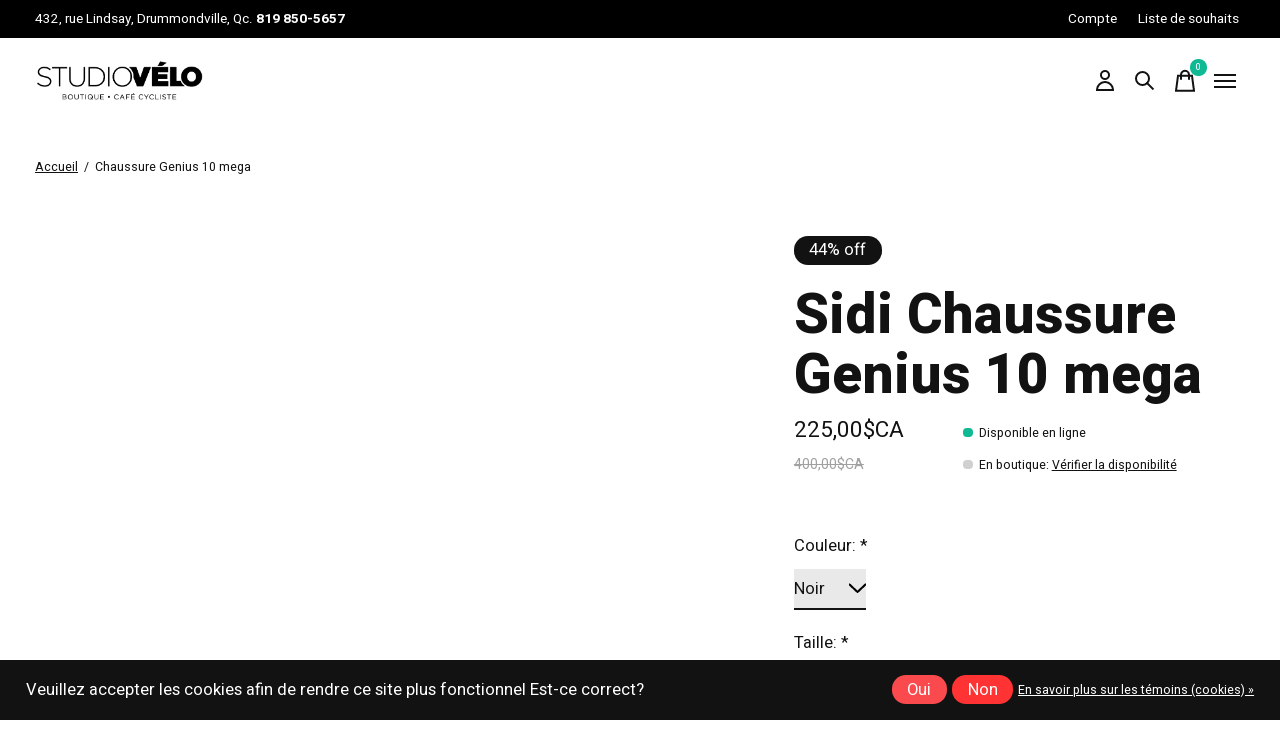

--- FILE ---
content_type: text/html;charset=utf-8
request_url: https://www.studiovelo.ca/genius-10-mega.html
body_size: 30138
content:
<!doctype html>
<html lang="fc">
<head>
    <meta charset="utf-8"/>
<!-- [START] 'blocks/head.rain' -->
<!--

  (c) 2008-2026 Lightspeed Netherlands B.V.
  http://www.lightspeedhq.com
  Generated: 21-01-2026 @ 17:37:10

-->
<link rel="canonical" href="https://www.studiovelo.ca/genius-10-mega.html"/>
<link rel="alternate" href="https://www.studiovelo.ca/index.rss" type="application/rss+xml" title="Nouveaux produits"/>
<link href="https://cdn.shoplightspeed.com/assets/cookielaw.css?2025-02-20" rel="stylesheet" type="text/css"/>
<meta name="robots" content="noodp,noydir"/>
<meta name="google-site-verification" content=""/>
<meta property="og:url" content="https://www.studiovelo.ca/genius-10-mega.html?source=facebook"/>
<meta property="og:site_name" content="Studio Vélo"/>
<meta property="og:title" content="Chaussure Genius 10 mega"/>
<meta property="og:description" content="Studio Vélo est la boutique spécialisée de vélo 100% vélo à Drummondville.<br />
Tout au long de l’année, profitez de nos conseils d’experts afin de faire"/>
<meta property="og:image" content="https://cdn.shoplightspeed.com/shops/634459/files/73268407/sidi-chaussure-genius-10-mega.jpg"/>
<!--[if lt IE 9]>
<script src="https://cdn.shoplightspeed.com/assets/html5shiv.js?2025-02-20"></script>
<![endif]-->
<!-- [END] 'blocks/head.rain' -->
  
    
	<meta property="og:type" content="product" />



  <meta property="product:brand" content="Sidi">  <meta property="product:availability" content="in stock">  <meta property="product:condition" content="new">
  <meta property="product:price:amount" content="225.00">
  <meta property="product:price:currency" content="CAD">
  <meta name="description" content="Studio Vélo est la boutique spécialisée de vélo 100% vélo à Drummondville.<br />
Tout au long de l’année, profitez de nos conseils d’experts afin de faire" />
<meta name="keywords" content="Sidi, Chaussure, Genius, 10, mega, Vélo, Drummonville,, drummond, drum, drumun, drummond. vélo drummond, Véhicule, bicyclette,monture, bécane, vélocipède, biclou, bicloune, biclo,QUÉBEC, FAMILIER,bicycle,bicyclette à moteur,cyclomoteur, tande" />
<meta charset="UTF-8">
<meta http-equiv="X-UA-Compatible" content="ie=edge">
<meta name="viewport" content="width=device-width, initial-scale=1">
<meta name="apple-mobile-web-app-capable" content="yes">
<meta name="apple-mobile-web-app-status-bar-style" content="black">
<meta name="viewport" content="width=device-width, initial-scale=1, maximum-scale=1, user-scalable=0"/>
<title>Chaussure Genius 10 mega - Studio Vélo</title>  
  <link rel="preload" href="https://cdn.shoplightspeed.com/shops/634459/themes/12958/assets/q4tre-icons.woff2" as="font" type="font/woff2" crossorigin="anonymous">
  <link rel="preload" href="https://cdn.shoplightspeed.com/shops/634459/themes/12958/assets/q4tre.woff2" as="font" type="font/woff2" crossorigin="anonymous">
  <link rel="shortcut icon" href="https://cdn.shoplightspeed.com/shops/634459/themes/12958/v/877845/assets/favicon.png?20231201151101" type="image/x-icon" />
    	  	<link rel="preconnect" href="https://fonts.googleapis.com">
		<link rel="preconnect" href="https://fonts.gstatic.com" crossorigin>
  	    <link href='//fonts.googleapis.com/css?family=Heebo:400,400i,300,500,600,700,700i,800,900' rel='stylesheet' type='text/css'>
    
  <script>document.getElementsByTagName("html")[0].className += " js";</script>
  <script>
    if('CSS' in window && CSS.supports('color', 'var(--color-var)')) {
      document.write('<link rel="stylesheet" href="https://cdn.shoplightspeed.com/shops/634459/themes/12958/assets/style.css?2026011419422920201214184225">');
    } else {
      document.write('<link rel="stylesheet" href="https://cdn.shoplightspeed.com/shops/634459/themes/12958/assets/style-fallback.css?2026011419422920201214184225">');
      document.write('<script src="https://polyfill.io/v3/polyfill.min.js"><\/script>');
    }
  </script>
  <noscript>
    <link rel="stylesheet" href="https://cdn.shoplightspeed.com/shops/634459/themes/12958/assets/style-fallback.css?2026011419422920201214184225">
    <script src="https://polyfill.io/v3/polyfill.min.js"></script>
  </noscript>
    
    
    <link rel="stylesheet" href="https://cdn.shoplightspeed.com/shops/634459/themes/12958/assets/icons.css?2026011419422920201214184225" /> 
    <link rel="stylesheet" href="https://cdn.shoplightspeed.com/shops/634459/themes/12958/assets/settings.css?2026011419422920201214184225" />  
  <link rel="stylesheet" href="https://cdn.shoplightspeed.com/shops/634459/themes/12958/assets/custom.css?2026011419422920201214184225" />
  
      
      
</head>
<body class="page-chaussure-genius-10-mega has-cookie-notice">
            
  <script>
  var site_url = 'https://www.studiovelo.ca/',
      static_url = 'https://cdn.shoplightspeed.com/shops/634459/',
      search_url = "https://www.studiovelo.ca/search/",
      promo_popup_hide_until = '3',
      promo_popup_delay = '5000',
      product_card_options = 'swatches-color',
  		product_card_second_image = 0,
      no_inventory_text = "Stock information is currently unavailable for this product.",
      feedToken = false,
      last_updated_text = 'Dernière mise à jour',
      today_at_text = 'Aujourd&#039;hui à',
      in_stock_text = 'En stock',
      in_stock_online_text = 'Disponible en ligne',
      out_of_stock_text = 'En rupture de stock',
      out_of_stock_text_options = '(En rupture de stock)',
      out_of_stock_online_text = 'En rupture de stock en ligne',
      on_backorder_text = 'Livraison différée',
      on_backorder_online_text = 'En rupture de stock en ligne',
      in_store_text = 'En boutique',
      not_in_store_text = 'Non disponible',
      inventory_notice_text = 'Les prix en ligne et en boutique peuvent différer',
      inventory_line_text = '$1 à $2',
      default_variant_text = 'Faire un choix',
      apply_text = 'Appliquer',
      points_text = '<span class="js-insert-points"></span>pts',
      money_off_text = '<span class="js-insert-money-off"></span> off',
      valid_for_text = 'Valide pour',
      all_text = 'All',
      currency_format = 'C$',
      priceStatus = 'enabled';
</script>
    
    <div class="js-scroll-observer"></div><div class="pre-header position-sticky top-0">
  <div class="pre-header__container container max-width-xl flex items-center justify-between">
        <div class="pre-header__msg">
      <p>432, rue Lindsay, Drummondville, Qc. <strong>819 850-5657</strong>  <a href="#"></a></p>
    </div>
        
        
    <ul class="pre-header__nav display@md">
            
      <li class="pre-header__item">
        <a href="#0" class="pre-header__link" aria-controls="drawerLogin"><span>Compte</span></a>
      </li>
            <li class="pre-header__item">
        <a href="#0" class="pre-header__link" aria-controls="drawerLogin"><span>Liste de souhaits</span></a>
      </li>
                      </ul>
  
  	      </div>
</div>


<header class="mega-nav mega-nav--mobile mega-nav--desktop@md mega-nav--mobile-panel  position-sticky top-0 js-mega-nav" data-hover="on">
  <div class="mega-nav__container">
        <!-- logo -->
    <a href="https://www.studiovelo.ca/" class="mega-nav__logo">
            <img src="https://cdn.shoplightspeed.com/shops/634459/themes/12958/v/878980/assets/logo.png?20231205173232" height="32" class="logo" alt="Boutique de vélo à Drummondville">
            <img src="https://cdn.shoplightspeed.com/shops/634459/themes/12958/v/879843/assets/logo-white.png?20231205173508" height="32" class="logo--white" alt="Boutique de vélo à Drummondville">
                </a>
            
        
    <!-- icon buttons --mobile -->
    <div class="mega-nav__icon-btns mega-nav__icon-btns--mobile">
      <a href="#0" class="mega-nav__icon-btn" aria-controls="drawerLogin">
        <svg class="icon" viewBox="0 0 24 24">
          <title>Go to account settings</title>
          <g class="icon__group" fill="none" stroke="currentColor" stroke-linecap="square" stroke-miterlimit="10">
            <circle cx="12" cy="6" r="4" />
            <path d="M12 13a8 8 0 00-8 8h16a8 8 0 00-8-8z" />
          </g>
        </svg>
      </a>
	
            <button class="reset mega-nav__icon-btn mega-nav__icon-btn--search js-tab-focus" aria-label="Recherche" aria-controls="drawerSearch">
        <svg class="icon" viewBox="0 0 24 24">
          <g class="icon__group" fill="none" stroke="currentColor" stroke-linecap="square" stroke-miterlimit="10">
            <path d="M4.222 4.222l15.556 15.556" />
            <path d="M19.778 4.222L4.222 19.778" />
            <circle cx="9.5" cy="9.5" r="6.5" />
          </g>
        </svg>
      </button>
            
      <button class="reset mega-nav__icon-btn mega-nav__icon-btn--cart js-tab-focus" aria-label="Panier" aria-controls="drawerCart">
        <svg class="icon" viewBox="0 0 24 24" >
          <title>Panier</title>
          <g class="icon__group" stroke-linecap="square" fill="none" stroke-linejoin="miter" stroke="currentColor">
            <polygon points="21,21.8 3,21.8 5,6.8 19,6.8 	"/>
            <path d="M8,9.8v-4c0-2.2,1.8-4,4-4l0,0c2.2,0,4,1.8,4,4v4"/>
          </g>
        </svg>
        <span class="counter counter--cart margin-left-xxs"><span class="js-cart-counter">0</span> <i class="sr-only">items</i></span>
      </button>

      <button class="reset mega-nav__icon-btn mega-nav__icon-btn--menu js-tab-focus" aria-label="Toggle menu" aria-controls="mega-nav-navigation">
        <svg class="icon" viewBox="0 0 24 24">
          <g class="icon__group" fill="none" stroke="currentColor" stroke-linecap="square" stroke-miterlimit="10">
            <path d="M2 6h20" />
            <path d="M2 12h20" />
            <path d="M2 18h20" />
          </g>
        </svg>
      </button>
    </div>

    <div class="mega-nav__nav js-mega-nav__nav" id="mega-nav-navigation" role="navigation" aria-label="Main">
    <div class="mega-nav__nav-wrapper js-scroll-container">
    <div class="mega-nav__nav-inner">
      <ul class="mega-nav__items">

        
        
        
        
        <!-- links -->
                        <li class="mega-nav__item mega-nav__item--simple js-mega-nav__item">
          <button class="reset mega-nav__control js-mega-nav__control js-tab-focus">
            Vélos
            <i class="mega-nav__arrow-icon" aria-hidden="true">
              <svg class="icon" viewBox="0 0 16 16">
                <g class="icon__group" fill="none" stroke="currentColor" stroke-linecap="square" stroke-miterlimit="10">
                  <path d="M2 2l12 12" />
                  <path d="M14 2L2 14" />
                </g>
              </svg>
            </i>
          </button>

          <div class="mega-nav__sub-nav-wrapper mega-nav__sub-nav-wrapper--sm" data-theme="default">
            <div class="mega-nav__panel-header hide@md text-md">
              <button class="reset js-mega-nav__control js-tab-focus">
                <svg class="icon" viewBox="0 0 482.239 482.239">
                  <title>Retour</title>
                  <path d="m206.812 34.446-206.812 206.673 206.743 206.674 24.353-24.284-165.167-165.167h416.31v-34.445h-416.31l165.236-165.236z"></path>
                </svg>
              </button>
              <div class="mega-nav__panel-title">
                Vélos
              </div>
            </div>
            <div class="mega-nav__sub-nav mega-nav__sub-nav--layout-8 mega-nav__sub-nav-wrapper-inner js-scroll-container">
              <ul class="mega-nav__sub-items display@md">
                <li class="mega-nav__sub-item mega-nav__sub-item--all"><a href="https://www.studiovelo.ca/velos/" class="mega-nav__sub-link" title="Vélos">Tous les Vélos</a></li>
                                <li class="mega-nav__sub-item">
                  <a href="https://www.studiovelo.ca/velos/hybride-urbain/" class="mega-nav__sub-link" title="Hybride/ Urbain">
                    Hybride/ Urbain
                  </a>
                                                    </li>
                                <li class="mega-nav__sub-item mega-nav__sub-item--has-children justify-between">
                  <a href="https://www.studiovelo.ca/velos/montagne/" class="mega-nav__sub-link" title="Montagne">
                    Montagne
                  </a>
                                    <svg class="icon mega-nav__sub-dropdown-icon" aria-hidden="true" viewBox="0 0 16 16">
                    <g stroke-width="1" stroke="currentColor">
                      <polyline fill="none" stroke="currentColor" stroke-linecap="round" stroke-linejoin="round" stroke-miterlimit="10" points="6.5,3.5 11,8 6.5,12.5 "></polyline>
                    </g>
                  </svg>
                                                      <div class="mega-nav__sub-dropdown mega-nav__sub-dropdown--nested">
                    <ul class="mega-nav__sub-items">
                                            <li class="mega-nav__sub-item">
                        <a href="https://www.studiovelo.ca/velos/montagne/all-mountain-enduro/" class="mega-nav__sub-link" title="All Mountain/ Enduro">
                          All Mountain/ Enduro
                        </a>
                                                                      </li>
                                            <li class="mega-nav__sub-item">
                        <a href="https://www.studiovelo.ca/velos/montagne/cross-country/" class="mega-nav__sub-link" title="Cross-Country">
                          Cross-Country
                        </a>
                                                                      </li>
                                            <li class="mega-nav__sub-item">
                        <a href="https://www.studiovelo.ca/velos/montagne/dirt-jump/" class="mega-nav__sub-link" title="Dirt Jump">
                          Dirt Jump
                        </a>
                                                                      </li>
                                          </ul>
                  </div>
                                  </li>
                                <li class="mega-nav__sub-item mega-nav__sub-item--has-children justify-between">
                  <a href="https://www.studiovelo.ca/velos/electriques/" class="mega-nav__sub-link" title="Électriques">
                    Électriques
                  </a>
                                    <svg class="icon mega-nav__sub-dropdown-icon" aria-hidden="true" viewBox="0 0 16 16">
                    <g stroke-width="1" stroke="currentColor">
                      <polyline fill="none" stroke="currentColor" stroke-linecap="round" stroke-linejoin="round" stroke-miterlimit="10" points="6.5,3.5 11,8 6.5,12.5 "></polyline>
                    </g>
                  </svg>
                                                      <div class="mega-nav__sub-dropdown mega-nav__sub-dropdown--nested">
                    <ul class="mega-nav__sub-items">
                                            <li class="mega-nav__sub-item">
                        <a href="https://www.studiovelo.ca/velos/electriques/velos-de-montagne-electriques/" class="mega-nav__sub-link" title="Vélos de montagne électriques">
                          Vélos de montagne électriques
                        </a>
                                                                      </li>
                                            <li class="mega-nav__sub-item">
                        <a href="https://www.studiovelo.ca/velos/electriques/velos-de-route-electriques/" class="mega-nav__sub-link" title="Vélos de route électriques">
                          Vélos de route électriques
                        </a>
                                                                      </li>
                                            <li class="mega-nav__sub-item">
                        <a href="https://www.studiovelo.ca/velos/electriques/velos-hybrides-electriques/" class="mega-nav__sub-link" title="Vélos hybrides électriques">
                          Vélos hybrides électriques
                        </a>
                                                                      </li>
                                          </ul>
                  </div>
                                  </li>
                                <li class="mega-nav__sub-item mega-nav__sub-item--has-children justify-between">
                  <a href="https://www.studiovelo.ca/velos/route/" class="mega-nav__sub-link" title="Route">
                    Route
                  </a>
                                    <svg class="icon mega-nav__sub-dropdown-icon" aria-hidden="true" viewBox="0 0 16 16">
                    <g stroke-width="1" stroke="currentColor">
                      <polyline fill="none" stroke="currentColor" stroke-linecap="round" stroke-linejoin="round" stroke-miterlimit="10" points="6.5,3.5 11,8 6.5,12.5 "></polyline>
                    </g>
                  </svg>
                                                      <div class="mega-nav__sub-dropdown mega-nav__sub-dropdown--nested">
                    <ul class="mega-nav__sub-items">
                                            <li class="mega-nav__sub-item">
                        <a href="https://www.studiovelo.ca/velos/route/gravel/" class="mega-nav__sub-link" title="Gravel">
                          Gravel
                        </a>
                                                                      </li>
                                            <li class="mega-nav__sub-item">
                        <a href="https://www.studiovelo.ca/velos/route/endurance/" class="mega-nav__sub-link" title="Endurance">
                          Endurance
                        </a>
                                                                      </li>
                                            <li class="mega-nav__sub-item">
                        <a href="https://www.studiovelo.ca/velos/route/performance/" class="mega-nav__sub-link" title="Performance">
                          Performance
                        </a>
                                                                      </li>
                                            <li class="mega-nav__sub-item">
                        <a href="https://www.studiovelo.ca/velos/route/fixie-piste/" class="mega-nav__sub-link" title="Fixie/Piste">
                          Fixie/Piste
                        </a>
                                                                      </li>
                                          </ul>
                  </div>
                                  </li>
                                <li class="mega-nav__sub-item">
                  <a href="https://www.studiovelo.ca/velos/enfants/" class="mega-nav__sub-link" title="Enfants">
                    Enfants
                  </a>
                                                    </li>
                                <li class="mega-nav__sub-item">
                  <a href="https://www.studiovelo.ca/velos/fat-bike/" class="mega-nav__sub-link" title="Fat Bike">
                    Fat Bike
                  </a>
                                                    </li>
                                <li class="mega-nav__sub-item">
                  <a href="https://www.studiovelo.ca/velos/bmx/" class="mega-nav__sub-link" title="BMX">
                    BMX
                  </a>
                                                    </li>
                                <li class="mega-nav__sub-item">
                  <a href="https://www.studiovelo.ca/velos/cargo/" class="mega-nav__sub-link" title="Cargo">
                    Cargo
                  </a>
                                                    </li>
                              </ul>
              <ul class="mega-nav__sub-items hide@md">
                <li class="mega-nav__sub-item"><a href="https://www.studiovelo.ca/velos/" class="mega-nav__control" title="Vélos">Tous les Vélos</a></li>
              	                                <li class="mega-nav__sub-item">
                  <a href="https://www.studiovelo.ca/velos/hybride-urbain/" class="mega-nav__control" title="Hybride/ Urbain">Hybride/ Urbain</a>
                </li>
                                                                <li class="mega-nav__sub-item mega-nav__item--simple js-mega-nav__item">
                  <button class="reset mega-nav__control js-mega-nav__control js-tab-focus">
                    Montagne
                    <i class="mega-nav__arrow-icon" aria-hidden="true">
                      <svg class="icon" viewBox="0 0 16 16">
                        <g class="icon__group" fill="none" stroke="currentColor" stroke-linecap="square" stroke-miterlimit="10">
                          <path d="M2 2l12 12" />
                          <path d="M14 2L2 14" />
                        </g>
                      </svg>
                    </i>
                  </button>

                  <div class="mega-nav__sub-nav-wrapper mega-nav__sub-nav-wrapper--sm" data-theme="default">
                    <div class="mega-nav__panel-header hide@md text-md">
                      <button class="reset js-mega-nav__control js-tab-focus">
                        <svg class="icon" viewBox="0 0 482.239 482.239">
                          <title>Retour</title>
                          <path d="m206.812 34.446-206.812 206.673 206.743 206.674 24.353-24.284-165.167-165.167h416.31v-34.445h-416.31l165.236-165.236z"></path>
                        </svg>
                      </button>
                      <div class="mega-nav__panel-title">
                        Montagne
                      </div>
                    </div>
                    <div class="mega-nav__sub-nav mega-nav__sub-nav--layout-8 mega-nav__sub-nav-wrapper-inner js-scroll-container">
                      <ul class="mega-nav__sub-items">
                        <li class="mega-nav__sub-item"><a href="https://www.studiovelo.ca/velos/montagne/" class="mega-nav__control" title="Montagne">All Montagne</a></li>
                                                                        <li class="mega-nav__sub-item">
                          <a href="https://www.studiovelo.ca/velos/montagne/all-mountain-enduro/" class="mega-nav__control" title="All Mountain/ Enduro">All Mountain/ Enduro</a>
                        </li>
                                                                                                <li class="mega-nav__sub-item">
                          <a href="https://www.studiovelo.ca/velos/montagne/cross-country/" class="mega-nav__control" title="Cross-Country">Cross-Country</a>
                        </li>
                                                                                                <li class="mega-nav__sub-item">
                          <a href="https://www.studiovelo.ca/velos/montagne/dirt-jump/" class="mega-nav__control" title="Dirt Jump">Dirt Jump</a>
                        </li>
                                                                      </ul>
                    </div>
                  </div>
                </li>
                                                                <li class="mega-nav__sub-item mega-nav__item--simple js-mega-nav__item">
                  <button class="reset mega-nav__control js-mega-nav__control js-tab-focus">
                    Électriques
                    <i class="mega-nav__arrow-icon" aria-hidden="true">
                      <svg class="icon" viewBox="0 0 16 16">
                        <g class="icon__group" fill="none" stroke="currentColor" stroke-linecap="square" stroke-miterlimit="10">
                          <path d="M2 2l12 12" />
                          <path d="M14 2L2 14" />
                        </g>
                      </svg>
                    </i>
                  </button>

                  <div class="mega-nav__sub-nav-wrapper mega-nav__sub-nav-wrapper--sm" data-theme="default">
                    <div class="mega-nav__panel-header hide@md text-md">
                      <button class="reset js-mega-nav__control js-tab-focus">
                        <svg class="icon" viewBox="0 0 482.239 482.239">
                          <title>Retour</title>
                          <path d="m206.812 34.446-206.812 206.673 206.743 206.674 24.353-24.284-165.167-165.167h416.31v-34.445h-416.31l165.236-165.236z"></path>
                        </svg>
                      </button>
                      <div class="mega-nav__panel-title">
                        Électriques
                      </div>
                    </div>
                    <div class="mega-nav__sub-nav mega-nav__sub-nav--layout-8 mega-nav__sub-nav-wrapper-inner js-scroll-container">
                      <ul class="mega-nav__sub-items">
                        <li class="mega-nav__sub-item"><a href="https://www.studiovelo.ca/velos/electriques/" class="mega-nav__control" title="Électriques">All Électriques</a></li>
                                                                        <li class="mega-nav__sub-item">
                          <a href="https://www.studiovelo.ca/velos/electriques/velos-de-montagne-electriques/" class="mega-nav__control" title="Vélos de montagne électriques">Vélos de montagne électriques</a>
                        </li>
                                                                                                <li class="mega-nav__sub-item">
                          <a href="https://www.studiovelo.ca/velos/electriques/velos-de-route-electriques/" class="mega-nav__control" title="Vélos de route électriques">Vélos de route électriques</a>
                        </li>
                                                                                                <li class="mega-nav__sub-item">
                          <a href="https://www.studiovelo.ca/velos/electriques/velos-hybrides-electriques/" class="mega-nav__control" title="Vélos hybrides électriques">Vélos hybrides électriques</a>
                        </li>
                                                                      </ul>
                    </div>
                  </div>
                </li>
                                                                <li class="mega-nav__sub-item mega-nav__item--simple js-mega-nav__item">
                  <button class="reset mega-nav__control js-mega-nav__control js-tab-focus">
                    Route
                    <i class="mega-nav__arrow-icon" aria-hidden="true">
                      <svg class="icon" viewBox="0 0 16 16">
                        <g class="icon__group" fill="none" stroke="currentColor" stroke-linecap="square" stroke-miterlimit="10">
                          <path d="M2 2l12 12" />
                          <path d="M14 2L2 14" />
                        </g>
                      </svg>
                    </i>
                  </button>

                  <div class="mega-nav__sub-nav-wrapper mega-nav__sub-nav-wrapper--sm" data-theme="default">
                    <div class="mega-nav__panel-header hide@md text-md">
                      <button class="reset js-mega-nav__control js-tab-focus">
                        <svg class="icon" viewBox="0 0 482.239 482.239">
                          <title>Retour</title>
                          <path d="m206.812 34.446-206.812 206.673 206.743 206.674 24.353-24.284-165.167-165.167h416.31v-34.445h-416.31l165.236-165.236z"></path>
                        </svg>
                      </button>
                      <div class="mega-nav__panel-title">
                        Route
                      </div>
                    </div>
                    <div class="mega-nav__sub-nav mega-nav__sub-nav--layout-8 mega-nav__sub-nav-wrapper-inner js-scroll-container">
                      <ul class="mega-nav__sub-items">
                        <li class="mega-nav__sub-item"><a href="https://www.studiovelo.ca/velos/route/" class="mega-nav__control" title="Route">All Route</a></li>
                                                                        <li class="mega-nav__sub-item">
                          <a href="https://www.studiovelo.ca/velos/route/gravel/" class="mega-nav__control" title="Gravel">Gravel</a>
                        </li>
                                                                                                <li class="mega-nav__sub-item">
                          <a href="https://www.studiovelo.ca/velos/route/endurance/" class="mega-nav__control" title="Endurance">Endurance</a>
                        </li>
                                                                                                <li class="mega-nav__sub-item">
                          <a href="https://www.studiovelo.ca/velos/route/performance/" class="mega-nav__control" title="Performance">Performance</a>
                        </li>
                                                                                                <li class="mega-nav__sub-item">
                          <a href="https://www.studiovelo.ca/velos/route/fixie-piste/" class="mega-nav__control" title="Fixie/Piste">Fixie/Piste</a>
                        </li>
                                                                      </ul>
                    </div>
                  </div>
                </li>
                                                                <li class="mega-nav__sub-item">
                  <a href="https://www.studiovelo.ca/velos/enfants/" class="mega-nav__control" title="Enfants">Enfants</a>
                </li>
                                                                <li class="mega-nav__sub-item">
                  <a href="https://www.studiovelo.ca/velos/fat-bike/" class="mega-nav__control" title="Fat Bike">Fat Bike</a>
                </li>
                                                                <li class="mega-nav__sub-item">
                  <a href="https://www.studiovelo.ca/velos/bmx/" class="mega-nav__control" title="BMX">BMX</a>
                </li>
                                                                <li class="mega-nav__sub-item">
                  <a href="https://www.studiovelo.ca/velos/cargo/" class="mega-nav__control" title="Cargo">Cargo</a>
                </li>
                                              </ul>
            </div>
          </div>
        </li>
                                <li class="mega-nav__item">
          <a href="https://www.studiovelo.ca/location/" class="mega-nav__control" title="Location">Location</a>
        </li>
                                <li class="mega-nav__item mega-nav__item--simple js-mega-nav__item">
          <button class="reset mega-nav__control js-mega-nav__control js-tab-focus">
            Entrainement
            <i class="mega-nav__arrow-icon" aria-hidden="true">
              <svg class="icon" viewBox="0 0 16 16">
                <g class="icon__group" fill="none" stroke="currentColor" stroke-linecap="square" stroke-miterlimit="10">
                  <path d="M2 2l12 12" />
                  <path d="M14 2L2 14" />
                </g>
              </svg>
            </i>
          </button>

          <div class="mega-nav__sub-nav-wrapper mega-nav__sub-nav-wrapper--sm" data-theme="default">
            <div class="mega-nav__panel-header hide@md text-md">
              <button class="reset js-mega-nav__control js-tab-focus">
                <svg class="icon" viewBox="0 0 482.239 482.239">
                  <title>Retour</title>
                  <path d="m206.812 34.446-206.812 206.673 206.743 206.674 24.353-24.284-165.167-165.167h416.31v-34.445h-416.31l165.236-165.236z"></path>
                </svg>
              </button>
              <div class="mega-nav__panel-title">
                Entrainement
              </div>
            </div>
            <div class="mega-nav__sub-nav mega-nav__sub-nav--layout-8 mega-nav__sub-nav-wrapper-inner js-scroll-container">
              <ul class="mega-nav__sub-items display@md">
                <li class="mega-nav__sub-item mega-nav__sub-item--all"><a href="https://www.studiovelo.ca/entrainement/" class="mega-nav__sub-link" title="Entrainement">Tous les Entrainement</a></li>
                                <li class="mega-nav__sub-item">
                  <a href="https://www.studiovelo.ca/entrainement/bases-dentrainement/" class="mega-nav__sub-link" title="Bases d&#039;entrainement">
                    Bases d&#039;entrainement
                  </a>
                                                    </li>
                                <li class="mega-nav__sub-item">
                  <a href="https://www.studiovelo.ca/entrainement/pieces-pour-base-dentrainement/" class="mega-nav__sub-link" title="Pièces pour base d&#039;entrainement">
                    Pièces pour base d&#039;entrainement
                  </a>
                                                    </li>
                                <li class="mega-nav__sub-item">
                  <a href="https://www.studiovelo.ca/entrainement/nutrition-soins-corporels/" class="mega-nav__sub-link" title="Nutrition/Soins corporels">
                    Nutrition/Soins corporels
                  </a>
                                                    </li>
                                <li class="mega-nav__sub-item">
                  <a href="https://www.studiovelo.ca/entrainement/gps-et-montre/" class="mega-nav__sub-link" title="GPS et Montre">
                    GPS et Montre
                  </a>
                                                    </li>
                              </ul>
              <ul class="mega-nav__sub-items hide@md">
                <li class="mega-nav__sub-item"><a href="https://www.studiovelo.ca/entrainement/" class="mega-nav__control" title="Entrainement">Tous les Entrainement</a></li>
              	                                <li class="mega-nav__sub-item">
                  <a href="https://www.studiovelo.ca/entrainement/bases-dentrainement/" class="mega-nav__control" title="Bases d&#039;entrainement">Bases d&#039;entrainement</a>
                </li>
                                                                <li class="mega-nav__sub-item">
                  <a href="https://www.studiovelo.ca/entrainement/pieces-pour-base-dentrainement/" class="mega-nav__control" title="Pièces pour base d&#039;entrainement">Pièces pour base d&#039;entrainement</a>
                </li>
                                                                <li class="mega-nav__sub-item">
                  <a href="https://www.studiovelo.ca/entrainement/nutrition-soins-corporels/" class="mega-nav__control" title="Nutrition/Soins corporels">Nutrition/Soins corporels</a>
                </li>
                                                                <li class="mega-nav__sub-item">
                  <a href="https://www.studiovelo.ca/entrainement/gps-et-montre/" class="mega-nav__control" title="GPS et Montre">GPS et Montre</a>
                </li>
                                              </ul>
            </div>
          </div>
        </li>
                                <li class="mega-nav__item mega-nav__item--simple js-mega-nav__item">
          <button class="reset mega-nav__control js-mega-nav__control js-tab-focus">
            Composantes
            <i class="mega-nav__arrow-icon" aria-hidden="true">
              <svg class="icon" viewBox="0 0 16 16">
                <g class="icon__group" fill="none" stroke="currentColor" stroke-linecap="square" stroke-miterlimit="10">
                  <path d="M2 2l12 12" />
                  <path d="M14 2L2 14" />
                </g>
              </svg>
            </i>
          </button>

          <div class="mega-nav__sub-nav-wrapper mega-nav__sub-nav-wrapper--sm" data-theme="default">
            <div class="mega-nav__panel-header hide@md text-md">
              <button class="reset js-mega-nav__control js-tab-focus">
                <svg class="icon" viewBox="0 0 482.239 482.239">
                  <title>Retour</title>
                  <path d="m206.812 34.446-206.812 206.673 206.743 206.674 24.353-24.284-165.167-165.167h416.31v-34.445h-416.31l165.236-165.236z"></path>
                </svg>
              </button>
              <div class="mega-nav__panel-title">
                Composantes
              </div>
            </div>
            <div class="mega-nav__sub-nav mega-nav__sub-nav--layout-8 mega-nav__sub-nav-wrapper-inner js-scroll-container">
              <ul class="mega-nav__sub-items display@md">
                <li class="mega-nav__sub-item mega-nav__sub-item--all"><a href="https://www.studiovelo.ca/composantes/" class="mega-nav__sub-link" title="Composantes">Tous les Composantes</a></li>
                                <li class="mega-nav__sub-item mega-nav__sub-item--has-children justify-between">
                  <a href="https://www.studiovelo.ca/composantes/pedales-et-cales/" class="mega-nav__sub-link" title="Pédales et Cales">
                    Pédales et Cales
                  </a>
                                    <svg class="icon mega-nav__sub-dropdown-icon" aria-hidden="true" viewBox="0 0 16 16">
                    <g stroke-width="1" stroke="currentColor">
                      <polyline fill="none" stroke="currentColor" stroke-linecap="round" stroke-linejoin="round" stroke-miterlimit="10" points="6.5,3.5 11,8 6.5,12.5 "></polyline>
                    </g>
                  </svg>
                                                      <div class="mega-nav__sub-dropdown mega-nav__sub-dropdown--nested">
                    <ul class="mega-nav__sub-items">
                                            <li class="mega-nav__sub-item">
                        <a href="https://www.studiovelo.ca/composantes/pedales-et-cales/pedales-plateformes/" class="mega-nav__sub-link" title="Pédales plateformes">
                          Pédales plateformes
                        </a>
                                                                      </li>
                                            <li class="mega-nav__sub-item">
                        <a href="https://www.studiovelo.ca/composantes/pedales-et-cales/capteurs-de-puissance/" class="mega-nav__sub-link" title="Capteurs de puissance">
                          Capteurs de puissance
                        </a>
                                                                      </li>
                                            <li class="mega-nav__sub-item">
                        <a href="https://www.studiovelo.ca/composantes/pedales-et-cales/cales/" class="mega-nav__sub-link" title="Cales">
                          Cales
                        </a>
                                                                      </li>
                                            <li class="mega-nav__sub-item">
                        <a href="https://www.studiovelo.ca/composantes/pedales-et-cales/pedales-de-vtt/" class="mega-nav__sub-link" title="Pédales de VTT">
                          Pédales de VTT
                        </a>
                                                                      </li>
                                            <li class="mega-nav__sub-item">
                        <a href="https://www.studiovelo.ca/composantes/pedales-et-cales/pedales-hybrides/" class="mega-nav__sub-link" title="Pédales hybrides">
                          Pédales hybrides
                        </a>
                                                                      </li>
                                            <li class="mega-nav__sub-item">
                        <a href="https://www.studiovelo.ca/composantes/pedales-et-cales/pedales-de-route/" class="mega-nav__sub-link" title="Pédales de route">
                          Pédales de route
                        </a>
                                                                      </li>
                                          </ul>
                  </div>
                                  </li>
                                <li class="mega-nav__sub-item mega-nav__sub-item--has-children justify-between">
                  <a href="https://www.studiovelo.ca/composantes/tiges-de-selle/" class="mega-nav__sub-link" title="Tiges de Selle">
                    Tiges de Selle
                  </a>
                                    <svg class="icon mega-nav__sub-dropdown-icon" aria-hidden="true" viewBox="0 0 16 16">
                    <g stroke-width="1" stroke="currentColor">
                      <polyline fill="none" stroke="currentColor" stroke-linecap="round" stroke-linejoin="round" stroke-miterlimit="10" points="6.5,3.5 11,8 6.5,12.5 "></polyline>
                    </g>
                  </svg>
                                                      <div class="mega-nav__sub-dropdown mega-nav__sub-dropdown--nested">
                    <ul class="mega-nav__sub-items">
                                            <li class="mega-nav__sub-item">
                        <a href="https://www.studiovelo.ca/composantes/tiges-de-selle/collet-de-selle/" class="mega-nav__sub-link" title="Collet de Selle">
                          Collet de Selle
                        </a>
                                                                      </li>
                                          </ul>
                  </div>
                                  </li>
                                <li class="mega-nav__sub-item mega-nav__sub-item--has-children justify-between">
                  <a href="https://www.studiovelo.ca/composantes/cassettes/" class="mega-nav__sub-link" title="Cassettes">
                    Cassettes
                  </a>
                                    <svg class="icon mega-nav__sub-dropdown-icon" aria-hidden="true" viewBox="0 0 16 16">
                    <g stroke-width="1" stroke="currentColor">
                      <polyline fill="none" stroke="currentColor" stroke-linecap="round" stroke-linejoin="round" stroke-miterlimit="10" points="6.5,3.5 11,8 6.5,12.5 "></polyline>
                    </g>
                  </svg>
                                                      <div class="mega-nav__sub-dropdown mega-nav__sub-dropdown--nested">
                    <ul class="mega-nav__sub-items">
                                            <li class="mega-nav__sub-item">
                        <a href="https://www.studiovelo.ca/composantes/cassettes/8-vitesses/" class="mega-nav__sub-link" title="8 vitesses">
                          8 vitesses
                        </a>
                                                                      </li>
                                            <li class="mega-nav__sub-item">
                        <a href="https://www.studiovelo.ca/composantes/cassettes/9-vitesses/" class="mega-nav__sub-link" title="9 vitesses">
                          9 vitesses
                        </a>
                                                                      </li>
                                            <li class="mega-nav__sub-item">
                        <a href="https://www.studiovelo.ca/composantes/cassettes/10-vitesses/" class="mega-nav__sub-link" title="10 vitesses">
                          10 vitesses
                        </a>
                                                                      </li>
                                            <li class="mega-nav__sub-item">
                        <a href="https://www.studiovelo.ca/composantes/cassettes/11-vitesses/" class="mega-nav__sub-link" title="11 vitesses">
                          11 vitesses
                        </a>
                                                                      </li>
                                            <li class="mega-nav__sub-item">
                        <a href="https://www.studiovelo.ca/composantes/cassettes/12-vitesses/" class="mega-nav__sub-link" title="12 vitesses">
                          12 vitesses
                        </a>
                                                                      </li>
                                            <li class="mega-nav__sub-item">
                        <a href="https://www.studiovelo.ca/composantes/cassettes/1-vitesse/" class="mega-nav__sub-link" title="1 vitesse">
                          1 vitesse
                        </a>
                                                                      </li>
                                            <li class="mega-nav__sub-item">
                        <a href="https://www.studiovelo.ca/composantes/cassettes/7-vitesses/" class="mega-nav__sub-link" title="7 vitesses">
                          7 vitesses
                        </a>
                                                                      </li>
                                          </ul>
                  </div>
                                  </li>
                                <li class="mega-nav__sub-item mega-nav__sub-item--has-children justify-between">
                  <a href="https://www.studiovelo.ca/composantes/selles/" class="mega-nav__sub-link" title="Selles">
                    Selles
                  </a>
                                    <svg class="icon mega-nav__sub-dropdown-icon" aria-hidden="true" viewBox="0 0 16 16">
                    <g stroke-width="1" stroke="currentColor">
                      <polyline fill="none" stroke="currentColor" stroke-linecap="round" stroke-linejoin="round" stroke-miterlimit="10" points="6.5,3.5 11,8 6.5,12.5 "></polyline>
                    </g>
                  </svg>
                                                      <div class="mega-nav__sub-dropdown mega-nav__sub-dropdown--nested">
                    <ul class="mega-nav__sub-items">
                                            <li class="mega-nav__sub-item">
                        <a href="https://www.studiovelo.ca/composantes/selles/performance/" class="mega-nav__sub-link" title="Performance">
                          Performance
                        </a>
                                                                      </li>
                                            <li class="mega-nav__sub-item">
                        <a href="https://www.studiovelo.ca/composantes/selles/confort/" class="mega-nav__sub-link" title="Confort">
                          Confort
                        </a>
                                                                      </li>
                                          </ul>
                  </div>
                                  </li>
                                <li class="mega-nav__sub-item mega-nav__sub-item--has-children justify-between">
                  <a href="https://www.studiovelo.ca/composantes/freins-pieces/" class="mega-nav__sub-link" title="Freins &amp; Pièces">
                    Freins &amp; Pièces
                  </a>
                                    <svg class="icon mega-nav__sub-dropdown-icon" aria-hidden="true" viewBox="0 0 16 16">
                    <g stroke-width="1" stroke="currentColor">
                      <polyline fill="none" stroke="currentColor" stroke-linecap="round" stroke-linejoin="round" stroke-miterlimit="10" points="6.5,3.5 11,8 6.5,12.5 "></polyline>
                    </g>
                  </svg>
                                                      <div class="mega-nav__sub-dropdown mega-nav__sub-dropdown--nested">
                    <ul class="mega-nav__sub-items">
                                            <li class="mega-nav__sub-item">
                        <a href="https://www.studiovelo.ca/composantes/freins-pieces/disques/" class="mega-nav__sub-link" title="Disques">
                          Disques
                        </a>
                                                                      </li>
                                            <li class="mega-nav__sub-item">
                        <a href="https://www.studiovelo.ca/composantes/freins-pieces/leviers-de-frein/" class="mega-nav__sub-link" title="Leviers de Frein">
                          Leviers de Frein
                        </a>
                                                                      </li>
                                            <li class="mega-nav__sub-item">
                        <a href="https://www.studiovelo.ca/composantes/freins-pieces/plaquettes-de-frein/" class="mega-nav__sub-link" title="Plaquettes de Frein">
                          Plaquettes de Frein
                        </a>
                                                                      </li>
                                            <li class="mega-nav__sub-item">
                        <a href="https://www.studiovelo.ca/composantes/freins-pieces/ensembles-complets/" class="mega-nav__sub-link" title="Ensembles complets">
                          Ensembles complets
                        </a>
                                                                      </li>
                                          </ul>
                  </div>
                                  </li>
                                <li class="mega-nav__sub-item">
                  <a href="https://www.studiovelo.ca/composantes/groupes-complets/" class="mega-nav__sub-link" title="Groupes Complets">
                    Groupes Complets
                  </a>
                                                    </li>
                                <li class="mega-nav__sub-item mega-nav__sub-item--has-children justify-between">
                  <a href="https://www.studiovelo.ca/composantes/chaines/" class="mega-nav__sub-link" title="Chaînes">
                    Chaînes
                  </a>
                                    <svg class="icon mega-nav__sub-dropdown-icon" aria-hidden="true" viewBox="0 0 16 16">
                    <g stroke-width="1" stroke="currentColor">
                      <polyline fill="none" stroke="currentColor" stroke-linecap="round" stroke-linejoin="round" stroke-miterlimit="10" points="6.5,3.5 11,8 6.5,12.5 "></polyline>
                    </g>
                  </svg>
                                                      <div class="mega-nav__sub-dropdown mega-nav__sub-dropdown--nested">
                    <ul class="mega-nav__sub-items">
                                            <li class="mega-nav__sub-item">
                        <a href="https://www.studiovelo.ca/composantes/chaines/11-vitesses/" class="mega-nav__sub-link" title="11 vitesses">
                          11 vitesses
                        </a>
                                                                      </li>
                                            <li class="mega-nav__sub-item">
                        <a href="https://www.studiovelo.ca/composantes/chaines/10-vitesses/" class="mega-nav__sub-link" title="10 vitesses">
                          10 vitesses
                        </a>
                                                                      </li>
                                            <li class="mega-nav__sub-item">
                        <a href="https://www.studiovelo.ca/composantes/chaines/9-vitesses/" class="mega-nav__sub-link" title="9 vitesses">
                          9 vitesses
                        </a>
                                                                      </li>
                                            <li class="mega-nav__sub-item">
                        <a href="https://www.studiovelo.ca/composantes/chaines/6-7-8-vitesses/" class="mega-nav__sub-link" title="6-7-8 vitesses">
                          6-7-8 vitesses
                        </a>
                                                                      </li>
                                            <li class="mega-nav__sub-item">
                        <a href="https://www.studiovelo.ca/composantes/chaines/1-vitesses/" class="mega-nav__sub-link" title="1 vitesses">
                          1 vitesses
                        </a>
                                                                      </li>
                                            <li class="mega-nav__sub-item">
                        <a href="https://www.studiovelo.ca/composantes/chaines/12-vitesses/" class="mega-nav__sub-link" title="12 vitesses">
                          12 vitesses
                        </a>
                                                                      </li>
                                            <li class="mega-nav__sub-item">
                        <a href="https://www.studiovelo.ca/composantes/chaines/13-vitesses/" class="mega-nav__sub-link" title="13 vitesses">
                          13 vitesses
                        </a>
                                                                      </li>
                                          </ul>
                  </div>
                                  </li>
                                <li class="mega-nav__sub-item">
                  <a href="https://www.studiovelo.ca/composantes/boitiers-de-pedaliers/" class="mega-nav__sub-link" title="Boîtiers de Pédaliers">
                    Boîtiers de Pédaliers
                  </a>
                                                    </li>
                                <li class="mega-nav__sub-item">
                  <a href="https://www.studiovelo.ca/composantes/guide-chaines/" class="mega-nav__sub-link" title="Guide-Chaînes">
                    Guide-Chaînes
                  </a>
                                                    </li>
                                <li class="mega-nav__sub-item mega-nav__sub-item--has-children justify-between">
                  <a href="https://www.studiovelo.ca/composantes/derailleurs/" class="mega-nav__sub-link" title="Dérailleurs">
                    Dérailleurs
                  </a>
                                    <svg class="icon mega-nav__sub-dropdown-icon" aria-hidden="true" viewBox="0 0 16 16">
                    <g stroke-width="1" stroke="currentColor">
                      <polyline fill="none" stroke="currentColor" stroke-linecap="round" stroke-linejoin="round" stroke-miterlimit="10" points="6.5,3.5 11,8 6.5,12.5 "></polyline>
                    </g>
                  </svg>
                                                      <div class="mega-nav__sub-dropdown mega-nav__sub-dropdown--nested">
                    <ul class="mega-nav__sub-items">
                                            <li class="mega-nav__sub-item">
                        <a href="https://www.studiovelo.ca/composantes/derailleurs/arriere-route/" class="mega-nav__sub-link" title="Arrière route">
                          Arrière route
                        </a>
                                                                      </li>
                                            <li class="mega-nav__sub-item">
                        <a href="https://www.studiovelo.ca/composantes/derailleurs/arriere-montagne/" class="mega-nav__sub-link" title="Arrière montagne">
                          Arrière montagne
                        </a>
                                                                      </li>
                                          </ul>
                  </div>
                                  </li>
                                <li class="mega-nav__sub-item">
                  <a href="https://www.studiovelo.ca/composantes/poignees/" class="mega-nav__sub-link" title="Poignées">
                    Poignées
                  </a>
                                                    </li>
                                <li class="mega-nav__sub-item">
                  <a href="https://www.studiovelo.ca/composantes/cyclometre/" class="mega-nav__sub-link" title="Cyclomètre">
                    Cyclomètre
                  </a>
                                                    </li>
                                <li class="mega-nav__sub-item">
                  <a href="https://www.studiovelo.ca/composantes/potence/" class="mega-nav__sub-link" title="Potence">
                    Potence
                  </a>
                                                    </li>
                                <li class="mega-nav__sub-item mega-nav__sub-item--has-children justify-between">
                  <a href="https://www.studiovelo.ca/composantes/roue/" class="mega-nav__sub-link" title="Roue">
                    Roue
                  </a>
                                    <svg class="icon mega-nav__sub-dropdown-icon" aria-hidden="true" viewBox="0 0 16 16">
                    <g stroke-width="1" stroke="currentColor">
                      <polyline fill="none" stroke="currentColor" stroke-linecap="round" stroke-linejoin="round" stroke-miterlimit="10" points="6.5,3.5 11,8 6.5,12.5 "></polyline>
                    </g>
                  </svg>
                                                      <div class="mega-nav__sub-dropdown mega-nav__sub-dropdown--nested">
                    <ul class="mega-nav__sub-items">
                                            <li class="mega-nav__sub-item">
                        <a href="https://www.studiovelo.ca/composantes/roue/jantes/" class="mega-nav__sub-link" title="Jantes">
                          Jantes
                        </a>
                                                                      </li>
                                            <li class="mega-nav__sub-item">
                        <a href="https://www.studiovelo.ca/composantes/roue/hub/" class="mega-nav__sub-link" title="Hub">
                          Hub
                        </a>
                                                                      </li>
                                            <li class="mega-nav__sub-item mega-nav__sub-item--has-children justify-between">
                        <a href="https://www.studiovelo.ca/composantes/roue/roue-complete/" class="mega-nav__sub-link" title="Roue complète">
                          Roue complète
                        </a>
                                                <svg class="icon mega-nav__sub-dropdown-icon" aria-hidden="true" viewBox="0 0 16 16">
                          <g stroke-width="1" stroke="currentColor">
                            <polyline fill="none" stroke="currentColor" stroke-linecap="round" stroke-linejoin="round" stroke-miterlimit="10" points="6.5,3.5 11,8 6.5,12.5 "></polyline>
                          </g>
                        </svg>
                                                                        <div class="mega-nav__sub-dropdown mega-nav__sub-dropdown--nested">
                          <ul class="mega-nav__sub-items">
                                                        <li class="mega-nav__sub-item">
                              <a href="https://www.studiovelo.ca/composantes/roue/roue-complete/montagne/" class="mega-nav__sub-link" title="Montagne">Montagne</a>
                            </li>
                                                        <li class="mega-nav__sub-item">
                              <a href="https://www.studiovelo.ca/composantes/roue/roue-complete/route/" class="mega-nav__sub-link" title="Route">Route</a>
                            </li>
                                                        <li class="mega-nav__sub-item">
                              <a href="https://www.studiovelo.ca/composantes/roue/roue-complete/gravel/" class="mega-nav__sub-link" title="Gravel">Gravel</a>
                            </li>
                                                      </ul>
                        </div>
                                              </li>
                                          </ul>
                  </div>
                                  </li>
                              </ul>
              <ul class="mega-nav__sub-items hide@md">
                <li class="mega-nav__sub-item"><a href="https://www.studiovelo.ca/composantes/" class="mega-nav__control" title="Composantes">Tous les Composantes</a></li>
              	                                <li class="mega-nav__sub-item mega-nav__item--simple js-mega-nav__item">
                  <button class="reset mega-nav__control js-mega-nav__control js-tab-focus">
                    Pédales et Cales
                    <i class="mega-nav__arrow-icon" aria-hidden="true">
                      <svg class="icon" viewBox="0 0 16 16">
                        <g class="icon__group" fill="none" stroke="currentColor" stroke-linecap="square" stroke-miterlimit="10">
                          <path d="M2 2l12 12" />
                          <path d="M14 2L2 14" />
                        </g>
                      </svg>
                    </i>
                  </button>

                  <div class="mega-nav__sub-nav-wrapper mega-nav__sub-nav-wrapper--sm" data-theme="default">
                    <div class="mega-nav__panel-header hide@md text-md">
                      <button class="reset js-mega-nav__control js-tab-focus">
                        <svg class="icon" viewBox="0 0 482.239 482.239">
                          <title>Retour</title>
                          <path d="m206.812 34.446-206.812 206.673 206.743 206.674 24.353-24.284-165.167-165.167h416.31v-34.445h-416.31l165.236-165.236z"></path>
                        </svg>
                      </button>
                      <div class="mega-nav__panel-title">
                        Pédales et Cales
                      </div>
                    </div>
                    <div class="mega-nav__sub-nav mega-nav__sub-nav--layout-8 mega-nav__sub-nav-wrapper-inner js-scroll-container">
                      <ul class="mega-nav__sub-items">
                        <li class="mega-nav__sub-item"><a href="https://www.studiovelo.ca/composantes/pedales-et-cales/" class="mega-nav__control" title="Pédales et Cales">All Pédales et Cales</a></li>
                                                                        <li class="mega-nav__sub-item">
                          <a href="https://www.studiovelo.ca/composantes/pedales-et-cales/pedales-plateformes/" class="mega-nav__control" title="Pédales plateformes">Pédales plateformes</a>
                        </li>
                                                                                                <li class="mega-nav__sub-item">
                          <a href="https://www.studiovelo.ca/composantes/pedales-et-cales/capteurs-de-puissance/" class="mega-nav__control" title="Capteurs de puissance">Capteurs de puissance</a>
                        </li>
                                                                                                <li class="mega-nav__sub-item">
                          <a href="https://www.studiovelo.ca/composantes/pedales-et-cales/cales/" class="mega-nav__control" title="Cales">Cales</a>
                        </li>
                                                                                                <li class="mega-nav__sub-item">
                          <a href="https://www.studiovelo.ca/composantes/pedales-et-cales/pedales-de-vtt/" class="mega-nav__control" title="Pédales de VTT">Pédales de VTT</a>
                        </li>
                                                                                                <li class="mega-nav__sub-item">
                          <a href="https://www.studiovelo.ca/composantes/pedales-et-cales/pedales-hybrides/" class="mega-nav__control" title="Pédales hybrides">Pédales hybrides</a>
                        </li>
                                                                                                <li class="mega-nav__sub-item">
                          <a href="https://www.studiovelo.ca/composantes/pedales-et-cales/pedales-de-route/" class="mega-nav__control" title="Pédales de route">Pédales de route</a>
                        </li>
                                                                      </ul>
                    </div>
                  </div>
                </li>
                                                                <li class="mega-nav__sub-item mega-nav__item--simple js-mega-nav__item">
                  <button class="reset mega-nav__control js-mega-nav__control js-tab-focus">
                    Tiges de Selle
                    <i class="mega-nav__arrow-icon" aria-hidden="true">
                      <svg class="icon" viewBox="0 0 16 16">
                        <g class="icon__group" fill="none" stroke="currentColor" stroke-linecap="square" stroke-miterlimit="10">
                          <path d="M2 2l12 12" />
                          <path d="M14 2L2 14" />
                        </g>
                      </svg>
                    </i>
                  </button>

                  <div class="mega-nav__sub-nav-wrapper mega-nav__sub-nav-wrapper--sm" data-theme="default">
                    <div class="mega-nav__panel-header hide@md text-md">
                      <button class="reset js-mega-nav__control js-tab-focus">
                        <svg class="icon" viewBox="0 0 482.239 482.239">
                          <title>Retour</title>
                          <path d="m206.812 34.446-206.812 206.673 206.743 206.674 24.353-24.284-165.167-165.167h416.31v-34.445h-416.31l165.236-165.236z"></path>
                        </svg>
                      </button>
                      <div class="mega-nav__panel-title">
                        Tiges de Selle
                      </div>
                    </div>
                    <div class="mega-nav__sub-nav mega-nav__sub-nav--layout-8 mega-nav__sub-nav-wrapper-inner js-scroll-container">
                      <ul class="mega-nav__sub-items">
                        <li class="mega-nav__sub-item"><a href="https://www.studiovelo.ca/composantes/tiges-de-selle/" class="mega-nav__control" title="Tiges de Selle">All Tiges de Selle</a></li>
                                                                        <li class="mega-nav__sub-item">
                          <a href="https://www.studiovelo.ca/composantes/tiges-de-selle/collet-de-selle/" class="mega-nav__control" title="Collet de Selle">Collet de Selle</a>
                        </li>
                                                                      </ul>
                    </div>
                  </div>
                </li>
                                                                <li class="mega-nav__sub-item mega-nav__item--simple js-mega-nav__item">
                  <button class="reset mega-nav__control js-mega-nav__control js-tab-focus">
                    Cassettes
                    <i class="mega-nav__arrow-icon" aria-hidden="true">
                      <svg class="icon" viewBox="0 0 16 16">
                        <g class="icon__group" fill="none" stroke="currentColor" stroke-linecap="square" stroke-miterlimit="10">
                          <path d="M2 2l12 12" />
                          <path d="M14 2L2 14" />
                        </g>
                      </svg>
                    </i>
                  </button>

                  <div class="mega-nav__sub-nav-wrapper mega-nav__sub-nav-wrapper--sm" data-theme="default">
                    <div class="mega-nav__panel-header hide@md text-md">
                      <button class="reset js-mega-nav__control js-tab-focus">
                        <svg class="icon" viewBox="0 0 482.239 482.239">
                          <title>Retour</title>
                          <path d="m206.812 34.446-206.812 206.673 206.743 206.674 24.353-24.284-165.167-165.167h416.31v-34.445h-416.31l165.236-165.236z"></path>
                        </svg>
                      </button>
                      <div class="mega-nav__panel-title">
                        Cassettes
                      </div>
                    </div>
                    <div class="mega-nav__sub-nav mega-nav__sub-nav--layout-8 mega-nav__sub-nav-wrapper-inner js-scroll-container">
                      <ul class="mega-nav__sub-items">
                        <li class="mega-nav__sub-item"><a href="https://www.studiovelo.ca/composantes/cassettes/" class="mega-nav__control" title="Cassettes">All Cassettes</a></li>
                                                                        <li class="mega-nav__sub-item">
                          <a href="https://www.studiovelo.ca/composantes/cassettes/8-vitesses/" class="mega-nav__control" title="8 vitesses">8 vitesses</a>
                        </li>
                                                                                                <li class="mega-nav__sub-item">
                          <a href="https://www.studiovelo.ca/composantes/cassettes/9-vitesses/" class="mega-nav__control" title="9 vitesses">9 vitesses</a>
                        </li>
                                                                                                <li class="mega-nav__sub-item">
                          <a href="https://www.studiovelo.ca/composantes/cassettes/10-vitesses/" class="mega-nav__control" title="10 vitesses">10 vitesses</a>
                        </li>
                                                                                                <li class="mega-nav__sub-item">
                          <a href="https://www.studiovelo.ca/composantes/cassettes/11-vitesses/" class="mega-nav__control" title="11 vitesses">11 vitesses</a>
                        </li>
                                                                                                <li class="mega-nav__sub-item">
                          <a href="https://www.studiovelo.ca/composantes/cassettes/12-vitesses/" class="mega-nav__control" title="12 vitesses">12 vitesses</a>
                        </li>
                                                                                                <li class="mega-nav__sub-item">
                          <a href="https://www.studiovelo.ca/composantes/cassettes/1-vitesse/" class="mega-nav__control" title="1 vitesse">1 vitesse</a>
                        </li>
                                                                                                <li class="mega-nav__sub-item">
                          <a href="https://www.studiovelo.ca/composantes/cassettes/7-vitesses/" class="mega-nav__control" title="7 vitesses">7 vitesses</a>
                        </li>
                                                                      </ul>
                    </div>
                  </div>
                </li>
                                                                <li class="mega-nav__sub-item mega-nav__item--simple js-mega-nav__item">
                  <button class="reset mega-nav__control js-mega-nav__control js-tab-focus">
                    Selles
                    <i class="mega-nav__arrow-icon" aria-hidden="true">
                      <svg class="icon" viewBox="0 0 16 16">
                        <g class="icon__group" fill="none" stroke="currentColor" stroke-linecap="square" stroke-miterlimit="10">
                          <path d="M2 2l12 12" />
                          <path d="M14 2L2 14" />
                        </g>
                      </svg>
                    </i>
                  </button>

                  <div class="mega-nav__sub-nav-wrapper mega-nav__sub-nav-wrapper--sm" data-theme="default">
                    <div class="mega-nav__panel-header hide@md text-md">
                      <button class="reset js-mega-nav__control js-tab-focus">
                        <svg class="icon" viewBox="0 0 482.239 482.239">
                          <title>Retour</title>
                          <path d="m206.812 34.446-206.812 206.673 206.743 206.674 24.353-24.284-165.167-165.167h416.31v-34.445h-416.31l165.236-165.236z"></path>
                        </svg>
                      </button>
                      <div class="mega-nav__panel-title">
                        Selles
                      </div>
                    </div>
                    <div class="mega-nav__sub-nav mega-nav__sub-nav--layout-8 mega-nav__sub-nav-wrapper-inner js-scroll-container">
                      <ul class="mega-nav__sub-items">
                        <li class="mega-nav__sub-item"><a href="https://www.studiovelo.ca/composantes/selles/" class="mega-nav__control" title="Selles">All Selles</a></li>
                                                                        <li class="mega-nav__sub-item">
                          <a href="https://www.studiovelo.ca/composantes/selles/performance/" class="mega-nav__control" title="Performance">Performance</a>
                        </li>
                                                                                                <li class="mega-nav__sub-item">
                          <a href="https://www.studiovelo.ca/composantes/selles/confort/" class="mega-nav__control" title="Confort">Confort</a>
                        </li>
                                                                      </ul>
                    </div>
                  </div>
                </li>
                                                                <li class="mega-nav__sub-item mega-nav__item--simple js-mega-nav__item">
                  <button class="reset mega-nav__control js-mega-nav__control js-tab-focus">
                    Freins &amp; Pièces
                    <i class="mega-nav__arrow-icon" aria-hidden="true">
                      <svg class="icon" viewBox="0 0 16 16">
                        <g class="icon__group" fill="none" stroke="currentColor" stroke-linecap="square" stroke-miterlimit="10">
                          <path d="M2 2l12 12" />
                          <path d="M14 2L2 14" />
                        </g>
                      </svg>
                    </i>
                  </button>

                  <div class="mega-nav__sub-nav-wrapper mega-nav__sub-nav-wrapper--sm" data-theme="default">
                    <div class="mega-nav__panel-header hide@md text-md">
                      <button class="reset js-mega-nav__control js-tab-focus">
                        <svg class="icon" viewBox="0 0 482.239 482.239">
                          <title>Retour</title>
                          <path d="m206.812 34.446-206.812 206.673 206.743 206.674 24.353-24.284-165.167-165.167h416.31v-34.445h-416.31l165.236-165.236z"></path>
                        </svg>
                      </button>
                      <div class="mega-nav__panel-title">
                        Freins &amp; Pièces
                      </div>
                    </div>
                    <div class="mega-nav__sub-nav mega-nav__sub-nav--layout-8 mega-nav__sub-nav-wrapper-inner js-scroll-container">
                      <ul class="mega-nav__sub-items">
                        <li class="mega-nav__sub-item"><a href="https://www.studiovelo.ca/composantes/freins-pieces/" class="mega-nav__control" title="Freins &amp; Pièces">All Freins &amp; Pièces</a></li>
                                                                        <li class="mega-nav__sub-item">
                          <a href="https://www.studiovelo.ca/composantes/freins-pieces/disques/" class="mega-nav__control" title="Disques">Disques</a>
                        </li>
                                                                                                <li class="mega-nav__sub-item">
                          <a href="https://www.studiovelo.ca/composantes/freins-pieces/leviers-de-frein/" class="mega-nav__control" title="Leviers de Frein">Leviers de Frein</a>
                        </li>
                                                                                                <li class="mega-nav__sub-item">
                          <a href="https://www.studiovelo.ca/composantes/freins-pieces/plaquettes-de-frein/" class="mega-nav__control" title="Plaquettes de Frein">Plaquettes de Frein</a>
                        </li>
                                                                                                <li class="mega-nav__sub-item">
                          <a href="https://www.studiovelo.ca/composantes/freins-pieces/ensembles-complets/" class="mega-nav__control" title="Ensembles complets">Ensembles complets</a>
                        </li>
                                                                      </ul>
                    </div>
                  </div>
                </li>
                                                                <li class="mega-nav__sub-item">
                  <a href="https://www.studiovelo.ca/composantes/groupes-complets/" class="mega-nav__control" title="Groupes Complets">Groupes Complets</a>
                </li>
                                                                <li class="mega-nav__sub-item mega-nav__item--simple js-mega-nav__item">
                  <button class="reset mega-nav__control js-mega-nav__control js-tab-focus">
                    Chaînes
                    <i class="mega-nav__arrow-icon" aria-hidden="true">
                      <svg class="icon" viewBox="0 0 16 16">
                        <g class="icon__group" fill="none" stroke="currentColor" stroke-linecap="square" stroke-miterlimit="10">
                          <path d="M2 2l12 12" />
                          <path d="M14 2L2 14" />
                        </g>
                      </svg>
                    </i>
                  </button>

                  <div class="mega-nav__sub-nav-wrapper mega-nav__sub-nav-wrapper--sm" data-theme="default">
                    <div class="mega-nav__panel-header hide@md text-md">
                      <button class="reset js-mega-nav__control js-tab-focus">
                        <svg class="icon" viewBox="0 0 482.239 482.239">
                          <title>Retour</title>
                          <path d="m206.812 34.446-206.812 206.673 206.743 206.674 24.353-24.284-165.167-165.167h416.31v-34.445h-416.31l165.236-165.236z"></path>
                        </svg>
                      </button>
                      <div class="mega-nav__panel-title">
                        Chaînes
                      </div>
                    </div>
                    <div class="mega-nav__sub-nav mega-nav__sub-nav--layout-8 mega-nav__sub-nav-wrapper-inner js-scroll-container">
                      <ul class="mega-nav__sub-items">
                        <li class="mega-nav__sub-item"><a href="https://www.studiovelo.ca/composantes/chaines/" class="mega-nav__control" title="Chaînes">All Chaînes</a></li>
                                                                        <li class="mega-nav__sub-item">
                          <a href="https://www.studiovelo.ca/composantes/chaines/11-vitesses/" class="mega-nav__control" title="11 vitesses">11 vitesses</a>
                        </li>
                                                                                                <li class="mega-nav__sub-item">
                          <a href="https://www.studiovelo.ca/composantes/chaines/10-vitesses/" class="mega-nav__control" title="10 vitesses">10 vitesses</a>
                        </li>
                                                                                                <li class="mega-nav__sub-item">
                          <a href="https://www.studiovelo.ca/composantes/chaines/9-vitesses/" class="mega-nav__control" title="9 vitesses">9 vitesses</a>
                        </li>
                                                                                                <li class="mega-nav__sub-item">
                          <a href="https://www.studiovelo.ca/composantes/chaines/6-7-8-vitesses/" class="mega-nav__control" title="6-7-8 vitesses">6-7-8 vitesses</a>
                        </li>
                                                                                                <li class="mega-nav__sub-item">
                          <a href="https://www.studiovelo.ca/composantes/chaines/1-vitesses/" class="mega-nav__control" title="1 vitesses">1 vitesses</a>
                        </li>
                                                                                                <li class="mega-nav__sub-item">
                          <a href="https://www.studiovelo.ca/composantes/chaines/12-vitesses/" class="mega-nav__control" title="12 vitesses">12 vitesses</a>
                        </li>
                                                                                                <li class="mega-nav__sub-item">
                          <a href="https://www.studiovelo.ca/composantes/chaines/13-vitesses/" class="mega-nav__control" title="13 vitesses">13 vitesses</a>
                        </li>
                                                                      </ul>
                    </div>
                  </div>
                </li>
                                                                <li class="mega-nav__sub-item">
                  <a href="https://www.studiovelo.ca/composantes/boitiers-de-pedaliers/" class="mega-nav__control" title="Boîtiers de Pédaliers">Boîtiers de Pédaliers</a>
                </li>
                                                                <li class="mega-nav__sub-item">
                  <a href="https://www.studiovelo.ca/composantes/guide-chaines/" class="mega-nav__control" title="Guide-Chaînes">Guide-Chaînes</a>
                </li>
                                                                <li class="mega-nav__sub-item mega-nav__item--simple js-mega-nav__item">
                  <button class="reset mega-nav__control js-mega-nav__control js-tab-focus">
                    Dérailleurs
                    <i class="mega-nav__arrow-icon" aria-hidden="true">
                      <svg class="icon" viewBox="0 0 16 16">
                        <g class="icon__group" fill="none" stroke="currentColor" stroke-linecap="square" stroke-miterlimit="10">
                          <path d="M2 2l12 12" />
                          <path d="M14 2L2 14" />
                        </g>
                      </svg>
                    </i>
                  </button>

                  <div class="mega-nav__sub-nav-wrapper mega-nav__sub-nav-wrapper--sm" data-theme="default">
                    <div class="mega-nav__panel-header hide@md text-md">
                      <button class="reset js-mega-nav__control js-tab-focus">
                        <svg class="icon" viewBox="0 0 482.239 482.239">
                          <title>Retour</title>
                          <path d="m206.812 34.446-206.812 206.673 206.743 206.674 24.353-24.284-165.167-165.167h416.31v-34.445h-416.31l165.236-165.236z"></path>
                        </svg>
                      </button>
                      <div class="mega-nav__panel-title">
                        Dérailleurs
                      </div>
                    </div>
                    <div class="mega-nav__sub-nav mega-nav__sub-nav--layout-8 mega-nav__sub-nav-wrapper-inner js-scroll-container">
                      <ul class="mega-nav__sub-items">
                        <li class="mega-nav__sub-item"><a href="https://www.studiovelo.ca/composantes/derailleurs/" class="mega-nav__control" title="Dérailleurs">All Dérailleurs</a></li>
                                                                        <li class="mega-nav__sub-item">
                          <a href="https://www.studiovelo.ca/composantes/derailleurs/arriere-route/" class="mega-nav__control" title="Arrière route">Arrière route</a>
                        </li>
                                                                                                <li class="mega-nav__sub-item">
                          <a href="https://www.studiovelo.ca/composantes/derailleurs/arriere-montagne/" class="mega-nav__control" title="Arrière montagne">Arrière montagne</a>
                        </li>
                                                                      </ul>
                    </div>
                  </div>
                </li>
                                                                <li class="mega-nav__sub-item">
                  <a href="https://www.studiovelo.ca/composantes/poignees/" class="mega-nav__control" title="Poignées">Poignées</a>
                </li>
                                                                <li class="mega-nav__sub-item">
                  <a href="https://www.studiovelo.ca/composantes/cyclometre/" class="mega-nav__control" title="Cyclomètre">Cyclomètre</a>
                </li>
                                                                <li class="mega-nav__sub-item">
                  <a href="https://www.studiovelo.ca/composantes/potence/" class="mega-nav__control" title="Potence">Potence</a>
                </li>
                                                                <li class="mega-nav__sub-item mega-nav__item--simple js-mega-nav__item">
                  <button class="reset mega-nav__control js-mega-nav__control js-tab-focus">
                    Roue
                    <i class="mega-nav__arrow-icon" aria-hidden="true">
                      <svg class="icon" viewBox="0 0 16 16">
                        <g class="icon__group" fill="none" stroke="currentColor" stroke-linecap="square" stroke-miterlimit="10">
                          <path d="M2 2l12 12" />
                          <path d="M14 2L2 14" />
                        </g>
                      </svg>
                    </i>
                  </button>

                  <div class="mega-nav__sub-nav-wrapper mega-nav__sub-nav-wrapper--sm" data-theme="default">
                    <div class="mega-nav__panel-header hide@md text-md">
                      <button class="reset js-mega-nav__control js-tab-focus">
                        <svg class="icon" viewBox="0 0 482.239 482.239">
                          <title>Retour</title>
                          <path d="m206.812 34.446-206.812 206.673 206.743 206.674 24.353-24.284-165.167-165.167h416.31v-34.445h-416.31l165.236-165.236z"></path>
                        </svg>
                      </button>
                      <div class="mega-nav__panel-title">
                        Roue
                      </div>
                    </div>
                    <div class="mega-nav__sub-nav mega-nav__sub-nav--layout-8 mega-nav__sub-nav-wrapper-inner js-scroll-container">
                      <ul class="mega-nav__sub-items">
                        <li class="mega-nav__sub-item"><a href="https://www.studiovelo.ca/composantes/roue/" class="mega-nav__control" title="Roue">All Roue</a></li>
                                                                        <li class="mega-nav__sub-item">
                          <a href="https://www.studiovelo.ca/composantes/roue/jantes/" class="mega-nav__control" title="Jantes">Jantes</a>
                        </li>
                                                                                                <li class="mega-nav__sub-item">
                          <a href="https://www.studiovelo.ca/composantes/roue/hub/" class="mega-nav__control" title="Hub">Hub</a>
                        </li>
                                                                                                <li class="mega-nav__sub-item mega-nav__item--simple js-mega-nav__item">
                          <button class="reset mega-nav__control js-mega-nav__control js-tab-focus">
                            Roue complète
                            <i class="mega-nav__arrow-icon" aria-hidden="true">
                              <svg class="icon" viewBox="0 0 16 16">
                                <g class="icon__group" fill="none" stroke="currentColor" stroke-linecap="square" stroke-miterlimit="10">
                                  <path d="M2 2l12 12" />
                                  <path d="M14 2L2 14" />
                                </g>
                              </svg>
                            </i>
                          </button>

                          <div class="mega-nav__sub-nav-wrapper mega-nav__sub-nav-wrapper--sm" data-theme="default">
                            <div class="mega-nav__panel-header hide@md text-md">
                              <button class="reset js-mega-nav__control js-tab-focus">
                                <svg class="icon" viewBox="0 0 482.239 482.239">
                                  <title>Retour</title>
                                  <path d="m206.812 34.446-206.812 206.673 206.743 206.674 24.353-24.284-165.167-165.167h416.31v-34.445h-416.31l165.236-165.236z"></path>
                                </svg>
                              </button>
                              <div class="mega-nav__panel-title">
                                Roue complète
                              </div>
                            </div>
                            <div class="mega-nav__sub-nav mega-nav__sub-nav--layout-8 mega-nav__sub-nav-wrapper-inner js-scroll-container">
                              <ul class="mega-nav__sub-items">
                                <li class="mega-nav__sub-item"><a href="https://www.studiovelo.ca/composantes/roue/roue-complete/" class="mega-nav__control" title="Roue complète">All Roue complète</a></li>
                                                                                                <li class="mega-nav__sub-item">
                                  <a href="https://www.studiovelo.ca/composantes/roue/roue-complete/montagne/" class="mega-nav__control" title="Montagne">Montagne</a>
                                </li>
                                                                                                                                <li class="mega-nav__sub-item">
                                  <a href="https://www.studiovelo.ca/composantes/roue/roue-complete/route/" class="mega-nav__control" title="Route">Route</a>
                                </li>
                                                                                                                                <li class="mega-nav__sub-item">
                                  <a href="https://www.studiovelo.ca/composantes/roue/roue-complete/gravel/" class="mega-nav__control" title="Gravel">Gravel</a>
                                </li>
                                                                                              </ul>
                            </div>
                          </div>
                        </li>
                                                                      </ul>
                    </div>
                  </div>
                </li>
                                              </ul>
            </div>
          </div>
        </li>
                                <li class="mega-nav__item mega-nav__item--simple js-mega-nav__item">
          <button class="reset mega-nav__control js-mega-nav__control js-tab-focus">
            Entretien et accessoires
            <i class="mega-nav__arrow-icon" aria-hidden="true">
              <svg class="icon" viewBox="0 0 16 16">
                <g class="icon__group" fill="none" stroke="currentColor" stroke-linecap="square" stroke-miterlimit="10">
                  <path d="M2 2l12 12" />
                  <path d="M14 2L2 14" />
                </g>
              </svg>
            </i>
          </button>

          <div class="mega-nav__sub-nav-wrapper mega-nav__sub-nav-wrapper--sm" data-theme="default">
            <div class="mega-nav__panel-header hide@md text-md">
              <button class="reset js-mega-nav__control js-tab-focus">
                <svg class="icon" viewBox="0 0 482.239 482.239">
                  <title>Retour</title>
                  <path d="m206.812 34.446-206.812 206.673 206.743 206.674 24.353-24.284-165.167-165.167h416.31v-34.445h-416.31l165.236-165.236z"></path>
                </svg>
              </button>
              <div class="mega-nav__panel-title">
                Entretien et accessoires
              </div>
            </div>
            <div class="mega-nav__sub-nav mega-nav__sub-nav--layout-8 mega-nav__sub-nav-wrapper-inner js-scroll-container">
              <ul class="mega-nav__sub-items display@md">
                <li class="mega-nav__sub-item mega-nav__sub-item--all"><a href="https://www.studiovelo.ca/entretien-et-accessoires/" class="mega-nav__sub-link" title="Entretien et accessoires">Tous les Entretien et accessoires</a></li>
                                <li class="mega-nav__sub-item">
                  <a href="https://www.studiovelo.ca/entretien-et-accessoires/accessoires-de-fatbike/" class="mega-nav__sub-link" title="Accessoires de Fatbike">
                    Accessoires de Fatbike
                  </a>
                                                    </li>
                                <li class="mega-nav__sub-item">
                  <a href="https://www.studiovelo.ca/entretien-et-accessoires/outils/" class="mega-nav__sub-link" title="Outils">
                    Outils
                  </a>
                                                    </li>
                                <li class="mega-nav__sub-item">
                  <a href="https://www.studiovelo.ca/entretien-et-accessoires/sac-de-selle-et-sacoches/" class="mega-nav__sub-link" title="Sac de Selle et Sacoches">
                    Sac de Selle et Sacoches
                  </a>
                                                    </li>
                                <li class="mega-nav__sub-item">
                  <a href="https://www.studiovelo.ca/entretien-et-accessoires/porte-bagages/" class="mega-nav__sub-link" title="Porte Bagages">
                    Porte Bagages
                  </a>
                                                    </li>
                                <li class="mega-nav__sub-item">
                  <a href="https://www.studiovelo.ca/entretien-et-accessoires/porte-bidon/" class="mega-nav__sub-link" title="Porte bidon">
                    Porte bidon
                  </a>
                                                    </li>
                                <li class="mega-nav__sub-item">
                  <a href="https://www.studiovelo.ca/entretien-et-accessoires/garde-boue/" class="mega-nav__sub-link" title="Garde-boue">
                    Garde-boue
                  </a>
                                                    </li>
                                <li class="mega-nav__sub-item">
                  <a href="https://www.studiovelo.ca/entretien-et-accessoires/panier/" class="mega-nav__sub-link" title="Panier">
                    Panier
                  </a>
                                                    </li>
                                <li class="mega-nav__sub-item">
                  <a href="https://www.studiovelo.ca/entretien-et-accessoires/pompe/" class="mega-nav__sub-link" title="Pompe">
                    Pompe
                  </a>
                                                    </li>
                                <li class="mega-nav__sub-item">
                  <a href="https://www.studiovelo.ca/entretien-et-accessoires/lumieres/" class="mega-nav__sub-link" title="Lumières">
                    Lumières
                  </a>
                                                    </li>
                                <li class="mega-nav__sub-item mega-nav__sub-item--has-children justify-between">
                  <a href="https://www.studiovelo.ca/entretien-et-accessoires/pneus-tubes/" class="mega-nav__sub-link" title="Pneus/ Tubes">
                    Pneus/ Tubes
                  </a>
                                    <svg class="icon mega-nav__sub-dropdown-icon" aria-hidden="true" viewBox="0 0 16 16">
                    <g stroke-width="1" stroke="currentColor">
                      <polyline fill="none" stroke="currentColor" stroke-linecap="round" stroke-linejoin="round" stroke-miterlimit="10" points="6.5,3.5 11,8 6.5,12.5 "></polyline>
                    </g>
                  </svg>
                                                      <div class="mega-nav__sub-dropdown mega-nav__sub-dropdown--nested">
                    <ul class="mega-nav__sub-items">
                                            <li class="mega-nav__sub-item">
                        <a href="https://www.studiovelo.ca/entretien-et-accessoires/pneus-tubes/tubes/" class="mega-nav__sub-link" title="Tubes">
                          Tubes
                        </a>
                                                                      </li>
                                            <li class="mega-nav__sub-item">
                        <a href="https://www.studiovelo.ca/entretien-et-accessoires/pneus-tubes/pneus-de-route/" class="mega-nav__sub-link" title="Pneus de route">
                          Pneus de route
                        </a>
                                                                      </li>
                                            <li class="mega-nav__sub-item mega-nav__sub-item--has-children justify-between">
                        <a href="https://www.studiovelo.ca/entretien-et-accessoires/pneus-tubes/pneus-de-montagne/" class="mega-nav__sub-link" title="Pneus de montagne">
                          Pneus de montagne
                        </a>
                                                <svg class="icon mega-nav__sub-dropdown-icon" aria-hidden="true" viewBox="0 0 16 16">
                          <g stroke-width="1" stroke="currentColor">
                            <polyline fill="none" stroke="currentColor" stroke-linecap="round" stroke-linejoin="round" stroke-miterlimit="10" points="6.5,3.5 11,8 6.5,12.5 "></polyline>
                          </g>
                        </svg>
                                                                        <div class="mega-nav__sub-dropdown mega-nav__sub-dropdown--nested">
                          <ul class="mega-nav__sub-items">
                                                        <li class="mega-nav__sub-item">
                              <a href="https://www.studiovelo.ca/entretien-et-accessoires/pneus-tubes/pneus-de-montagne/275/" class="mega-nav__sub-link" title="27.5&#039;&#039;">27.5&#039;&#039;</a>
                            </li>
                                                        <li class="mega-nav__sub-item">
                              <a href="https://www.studiovelo.ca/entretien-et-accessoires/pneus-tubes/pneus-de-montagne/29/" class="mega-nav__sub-link" title="29&#039;&#039;">29&#039;&#039;</a>
                            </li>
                                                      </ul>
                        </div>
                                              </li>
                                            <li class="mega-nav__sub-item">
                        <a href="https://www.studiovelo.ca/entretien-et-accessoires/pneus-tubes/pneus-de-bmx/" class="mega-nav__sub-link" title="Pneus de BMX">
                          Pneus de BMX
                        </a>
                                                                      </li>
                                            <li class="mega-nav__sub-item">
                        <a href="https://www.studiovelo.ca/entretien-et-accessoires/pneus-tubes/pneus-hybride/" class="mega-nav__sub-link" title="Pneus Hybride">
                          Pneus Hybride
                        </a>
                                                                      </li>
                                            <li class="mega-nav__sub-item">
                        <a href="https://www.studiovelo.ca/entretien-et-accessoires/pneus-tubes/accessoires-tubeless-boyaux/" class="mega-nav__sub-link" title="Accessoires Tubeless/ Boyaux">
                          Accessoires Tubeless/ Boyaux
                        </a>
                                                                      </li>
                                            <li class="mega-nav__sub-item">
                        <a href="https://www.studiovelo.ca/entretien-et-accessoires/pneus-tubes/gravel/" class="mega-nav__sub-link" title="Gravel">
                          Gravel
                        </a>
                                                                      </li>
                                            <li class="mega-nav__sub-item">
                        <a href="https://www.studiovelo.ca/entretien-et-accessoires/pneus-tubes/hiver/" class="mega-nav__sub-link" title="Hiver">
                          Hiver
                        </a>
                                                                      </li>
                                          </ul>
                  </div>
                                  </li>
                                <li class="mega-nav__sub-item mega-nav__sub-item--has-children justify-between">
                  <a href="https://www.studiovelo.ca/entretien-et-accessoires/nettoyage-lubrification/" class="mega-nav__sub-link" title="Nettoyage / Lubrification">
                    Nettoyage / Lubrification
                  </a>
                                    <svg class="icon mega-nav__sub-dropdown-icon" aria-hidden="true" viewBox="0 0 16 16">
                    <g stroke-width="1" stroke="currentColor">
                      <polyline fill="none" stroke="currentColor" stroke-linecap="round" stroke-linejoin="round" stroke-miterlimit="10" points="6.5,3.5 11,8 6.5,12.5 "></polyline>
                    </g>
                  </svg>
                                                      <div class="mega-nav__sub-dropdown mega-nav__sub-dropdown--nested">
                    <ul class="mega-nav__sub-items">
                                            <li class="mega-nav__sub-item">
                        <a href="https://www.studiovelo.ca/entretien-et-accessoires/nettoyage-lubrification/huile-graisse/" class="mega-nav__sub-link" title="Huile/ Graisse">
                          Huile/ Graisse
                        </a>
                                                                      </li>
                                            <li class="mega-nav__sub-item">
                        <a href="https://www.studiovelo.ca/entretien-et-accessoires/nettoyage-lubrification/degraisseur/" class="mega-nav__sub-link" title="Dégraisseur">
                          Dégraisseur
                        </a>
                                                                      </li>
                                            <li class="mega-nav__sub-item">
                        <a href="https://www.studiovelo.ca/entretien-et-accessoires/nettoyage-lubrification/nettoyage/" class="mega-nav__sub-link" title="Nettoyage">
                          Nettoyage
                        </a>
                                                                      </li>
                                            <li class="mega-nav__sub-item">
                        <a href="https://www.studiovelo.ca/entretien-et-accessoires/nettoyage-lubrification/lubrifiants/" class="mega-nav__sub-link" title="Lubrifiants">
                          Lubrifiants
                        </a>
                                                                      </li>
                                          </ul>
                  </div>
                                  </li>
                                <li class="mega-nav__sub-item">
                  <a href="https://www.studiovelo.ca/entretien-et-accessoires/sac-hydratation/" class="mega-nav__sub-link" title="Sac Hydratation">
                    Sac Hydratation
                  </a>
                                                    </li>
                              </ul>
              <ul class="mega-nav__sub-items hide@md">
                <li class="mega-nav__sub-item"><a href="https://www.studiovelo.ca/entretien-et-accessoires/" class="mega-nav__control" title="Entretien et accessoires">Tous les Entretien et accessoires</a></li>
              	                                <li class="mega-nav__sub-item">
                  <a href="https://www.studiovelo.ca/entretien-et-accessoires/accessoires-de-fatbike/" class="mega-nav__control" title="Accessoires de Fatbike">Accessoires de Fatbike</a>
                </li>
                                                                <li class="mega-nav__sub-item">
                  <a href="https://www.studiovelo.ca/entretien-et-accessoires/outils/" class="mega-nav__control" title="Outils">Outils</a>
                </li>
                                                                <li class="mega-nav__sub-item">
                  <a href="https://www.studiovelo.ca/entretien-et-accessoires/sac-de-selle-et-sacoches/" class="mega-nav__control" title="Sac de Selle et Sacoches">Sac de Selle et Sacoches</a>
                </li>
                                                                <li class="mega-nav__sub-item">
                  <a href="https://www.studiovelo.ca/entretien-et-accessoires/porte-bagages/" class="mega-nav__control" title="Porte Bagages">Porte Bagages</a>
                </li>
                                                                <li class="mega-nav__sub-item">
                  <a href="https://www.studiovelo.ca/entretien-et-accessoires/porte-bidon/" class="mega-nav__control" title="Porte bidon">Porte bidon</a>
                </li>
                                                                <li class="mega-nav__sub-item">
                  <a href="https://www.studiovelo.ca/entretien-et-accessoires/garde-boue/" class="mega-nav__control" title="Garde-boue">Garde-boue</a>
                </li>
                                                                <li class="mega-nav__sub-item">
                  <a href="https://www.studiovelo.ca/entretien-et-accessoires/panier/" class="mega-nav__control" title="Panier">Panier</a>
                </li>
                                                                <li class="mega-nav__sub-item">
                  <a href="https://www.studiovelo.ca/entretien-et-accessoires/pompe/" class="mega-nav__control" title="Pompe">Pompe</a>
                </li>
                                                                <li class="mega-nav__sub-item">
                  <a href="https://www.studiovelo.ca/entretien-et-accessoires/lumieres/" class="mega-nav__control" title="Lumières">Lumières</a>
                </li>
                                                                <li class="mega-nav__sub-item mega-nav__item--simple js-mega-nav__item">
                  <button class="reset mega-nav__control js-mega-nav__control js-tab-focus">
                    Pneus/ Tubes
                    <i class="mega-nav__arrow-icon" aria-hidden="true">
                      <svg class="icon" viewBox="0 0 16 16">
                        <g class="icon__group" fill="none" stroke="currentColor" stroke-linecap="square" stroke-miterlimit="10">
                          <path d="M2 2l12 12" />
                          <path d="M14 2L2 14" />
                        </g>
                      </svg>
                    </i>
                  </button>

                  <div class="mega-nav__sub-nav-wrapper mega-nav__sub-nav-wrapper--sm" data-theme="default">
                    <div class="mega-nav__panel-header hide@md text-md">
                      <button class="reset js-mega-nav__control js-tab-focus">
                        <svg class="icon" viewBox="0 0 482.239 482.239">
                          <title>Retour</title>
                          <path d="m206.812 34.446-206.812 206.673 206.743 206.674 24.353-24.284-165.167-165.167h416.31v-34.445h-416.31l165.236-165.236z"></path>
                        </svg>
                      </button>
                      <div class="mega-nav__panel-title">
                        Pneus/ Tubes
                      </div>
                    </div>
                    <div class="mega-nav__sub-nav mega-nav__sub-nav--layout-8 mega-nav__sub-nav-wrapper-inner js-scroll-container">
                      <ul class="mega-nav__sub-items">
                        <li class="mega-nav__sub-item"><a href="https://www.studiovelo.ca/entretien-et-accessoires/pneus-tubes/" class="mega-nav__control" title="Pneus/ Tubes">All Pneus/ Tubes</a></li>
                                                                        <li class="mega-nav__sub-item">
                          <a href="https://www.studiovelo.ca/entretien-et-accessoires/pneus-tubes/tubes/" class="mega-nav__control" title="Tubes">Tubes</a>
                        </li>
                                                                                                <li class="mega-nav__sub-item">
                          <a href="https://www.studiovelo.ca/entretien-et-accessoires/pneus-tubes/pneus-de-route/" class="mega-nav__control" title="Pneus de route">Pneus de route</a>
                        </li>
                                                                                                <li class="mega-nav__sub-item mega-nav__item--simple js-mega-nav__item">
                          <button class="reset mega-nav__control js-mega-nav__control js-tab-focus">
                            Pneus de montagne
                            <i class="mega-nav__arrow-icon" aria-hidden="true">
                              <svg class="icon" viewBox="0 0 16 16">
                                <g class="icon__group" fill="none" stroke="currentColor" stroke-linecap="square" stroke-miterlimit="10">
                                  <path d="M2 2l12 12" />
                                  <path d="M14 2L2 14" />
                                </g>
                              </svg>
                            </i>
                          </button>

                          <div class="mega-nav__sub-nav-wrapper mega-nav__sub-nav-wrapper--sm" data-theme="default">
                            <div class="mega-nav__panel-header hide@md text-md">
                              <button class="reset js-mega-nav__control js-tab-focus">
                                <svg class="icon" viewBox="0 0 482.239 482.239">
                                  <title>Retour</title>
                                  <path d="m206.812 34.446-206.812 206.673 206.743 206.674 24.353-24.284-165.167-165.167h416.31v-34.445h-416.31l165.236-165.236z"></path>
                                </svg>
                              </button>
                              <div class="mega-nav__panel-title">
                                Pneus de montagne
                              </div>
                            </div>
                            <div class="mega-nav__sub-nav mega-nav__sub-nav--layout-8 mega-nav__sub-nav-wrapper-inner js-scroll-container">
                              <ul class="mega-nav__sub-items">
                                <li class="mega-nav__sub-item"><a href="https://www.studiovelo.ca/entretien-et-accessoires/pneus-tubes/pneus-de-montagne/" class="mega-nav__control" title="Pneus de montagne">All Pneus de montagne</a></li>
                                                                                                <li class="mega-nav__sub-item">
                                  <a href="https://www.studiovelo.ca/entretien-et-accessoires/pneus-tubes/pneus-de-montagne/275/" class="mega-nav__control" title="27.5&#039;&#039;">27.5&#039;&#039;</a>
                                </li>
                                                                                                                                <li class="mega-nav__sub-item">
                                  <a href="https://www.studiovelo.ca/entretien-et-accessoires/pneus-tubes/pneus-de-montagne/29/" class="mega-nav__control" title="29&#039;&#039;">29&#039;&#039;</a>
                                </li>
                                                                                              </ul>
                            </div>
                          </div>
                        </li>
                                                                                                <li class="mega-nav__sub-item">
                          <a href="https://www.studiovelo.ca/entretien-et-accessoires/pneus-tubes/pneus-de-bmx/" class="mega-nav__control" title="Pneus de BMX">Pneus de BMX</a>
                        </li>
                                                                                                <li class="mega-nav__sub-item">
                          <a href="https://www.studiovelo.ca/entretien-et-accessoires/pneus-tubes/pneus-hybride/" class="mega-nav__control" title="Pneus Hybride">Pneus Hybride</a>
                        </li>
                                                                                                <li class="mega-nav__sub-item">
                          <a href="https://www.studiovelo.ca/entretien-et-accessoires/pneus-tubes/accessoires-tubeless-boyaux/" class="mega-nav__control" title="Accessoires Tubeless/ Boyaux">Accessoires Tubeless/ Boyaux</a>
                        </li>
                                                                                                <li class="mega-nav__sub-item">
                          <a href="https://www.studiovelo.ca/entretien-et-accessoires/pneus-tubes/gravel/" class="mega-nav__control" title="Gravel">Gravel</a>
                        </li>
                                                                                                <li class="mega-nav__sub-item">
                          <a href="https://www.studiovelo.ca/entretien-et-accessoires/pneus-tubes/hiver/" class="mega-nav__control" title="Hiver">Hiver</a>
                        </li>
                                                                      </ul>
                    </div>
                  </div>
                </li>
                                                                <li class="mega-nav__sub-item mega-nav__item--simple js-mega-nav__item">
                  <button class="reset mega-nav__control js-mega-nav__control js-tab-focus">
                    Nettoyage / Lubrification
                    <i class="mega-nav__arrow-icon" aria-hidden="true">
                      <svg class="icon" viewBox="0 0 16 16">
                        <g class="icon__group" fill="none" stroke="currentColor" stroke-linecap="square" stroke-miterlimit="10">
                          <path d="M2 2l12 12" />
                          <path d="M14 2L2 14" />
                        </g>
                      </svg>
                    </i>
                  </button>

                  <div class="mega-nav__sub-nav-wrapper mega-nav__sub-nav-wrapper--sm" data-theme="default">
                    <div class="mega-nav__panel-header hide@md text-md">
                      <button class="reset js-mega-nav__control js-tab-focus">
                        <svg class="icon" viewBox="0 0 482.239 482.239">
                          <title>Retour</title>
                          <path d="m206.812 34.446-206.812 206.673 206.743 206.674 24.353-24.284-165.167-165.167h416.31v-34.445h-416.31l165.236-165.236z"></path>
                        </svg>
                      </button>
                      <div class="mega-nav__panel-title">
                        Nettoyage / Lubrification
                      </div>
                    </div>
                    <div class="mega-nav__sub-nav mega-nav__sub-nav--layout-8 mega-nav__sub-nav-wrapper-inner js-scroll-container">
                      <ul class="mega-nav__sub-items">
                        <li class="mega-nav__sub-item"><a href="https://www.studiovelo.ca/entretien-et-accessoires/nettoyage-lubrification/" class="mega-nav__control" title="Nettoyage / Lubrification">All Nettoyage / Lubrification</a></li>
                                                                        <li class="mega-nav__sub-item">
                          <a href="https://www.studiovelo.ca/entretien-et-accessoires/nettoyage-lubrification/huile-graisse/" class="mega-nav__control" title="Huile/ Graisse">Huile/ Graisse</a>
                        </li>
                                                                                                <li class="mega-nav__sub-item">
                          <a href="https://www.studiovelo.ca/entretien-et-accessoires/nettoyage-lubrification/degraisseur/" class="mega-nav__control" title="Dégraisseur">Dégraisseur</a>
                        </li>
                                                                                                <li class="mega-nav__sub-item">
                          <a href="https://www.studiovelo.ca/entretien-et-accessoires/nettoyage-lubrification/nettoyage/" class="mega-nav__control" title="Nettoyage">Nettoyage</a>
                        </li>
                                                                                                <li class="mega-nav__sub-item">
                          <a href="https://www.studiovelo.ca/entretien-et-accessoires/nettoyage-lubrification/lubrifiants/" class="mega-nav__control" title="Lubrifiants">Lubrifiants</a>
                        </li>
                                                                      </ul>
                    </div>
                  </div>
                </li>
                                                                <li class="mega-nav__sub-item">
                  <a href="https://www.studiovelo.ca/entretien-et-accessoires/sac-hydratation/" class="mega-nav__control" title="Sac Hydratation">Sac Hydratation</a>
                </li>
                                              </ul>
            </div>
          </div>
        </li>
                                <li class="mega-nav__item mega-nav__item--simple js-mega-nav__item">
          <button class="reset mega-nav__control js-mega-nav__control js-tab-focus">
            Vêtements, Chaussures, Protections
            <i class="mega-nav__arrow-icon" aria-hidden="true">
              <svg class="icon" viewBox="0 0 16 16">
                <g class="icon__group" fill="none" stroke="currentColor" stroke-linecap="square" stroke-miterlimit="10">
                  <path d="M2 2l12 12" />
                  <path d="M14 2L2 14" />
                </g>
              </svg>
            </i>
          </button>

          <div class="mega-nav__sub-nav-wrapper mega-nav__sub-nav-wrapper--sm" data-theme="default">
            <div class="mega-nav__panel-header hide@md text-md">
              <button class="reset js-mega-nav__control js-tab-focus">
                <svg class="icon" viewBox="0 0 482.239 482.239">
                  <title>Retour</title>
                  <path d="m206.812 34.446-206.812 206.673 206.743 206.674 24.353-24.284-165.167-165.167h416.31v-34.445h-416.31l165.236-165.236z"></path>
                </svg>
              </button>
              <div class="mega-nav__panel-title">
                Vêtements, Chaussures, Protections
              </div>
            </div>
            <div class="mega-nav__sub-nav mega-nav__sub-nav--layout-8 mega-nav__sub-nav-wrapper-inner js-scroll-container">
              <ul class="mega-nav__sub-items display@md">
                <li class="mega-nav__sub-item mega-nav__sub-item--all"><a href="https://www.studiovelo.ca/vetements-chaussures-protections/" class="mega-nav__sub-link" title="Vêtements, Chaussures, Protections">Tous les Vêtements, Chaussures, Protections</a></li>
                                <li class="mega-nav__sub-item mega-nav__sub-item--has-children justify-between">
                  <a href="https://www.studiovelo.ca/vetements-chaussures-protections/casques/" class="mega-nav__sub-link" title="Casques">
                    Casques
                  </a>
                                    <svg class="icon mega-nav__sub-dropdown-icon" aria-hidden="true" viewBox="0 0 16 16">
                    <g stroke-width="1" stroke="currentColor">
                      <polyline fill="none" stroke="currentColor" stroke-linecap="round" stroke-linejoin="round" stroke-miterlimit="10" points="6.5,3.5 11,8 6.5,12.5 "></polyline>
                    </g>
                  </svg>
                                                      <div class="mega-nav__sub-dropdown mega-nav__sub-dropdown--nested">
                    <ul class="mega-nav__sub-items">
                                            <li class="mega-nav__sub-item">
                        <a href="https://www.studiovelo.ca/vetements-chaussures-protections/casques/route/" class="mega-nav__sub-link" title="Route">
                          Route
                        </a>
                                                                      </li>
                                            <li class="mega-nav__sub-item">
                        <a href="https://www.studiovelo.ca/vetements-chaussures-protections/casques/urbain/" class="mega-nav__sub-link" title="Urbain">
                          Urbain
                        </a>
                                                                      </li>
                                            <li class="mega-nav__sub-item">
                        <a href="https://www.studiovelo.ca/vetements-chaussures-protections/casques/montagne/" class="mega-nav__sub-link" title="Montagne">
                          Montagne
                        </a>
                                                                      </li>
                                            <li class="mega-nav__sub-item">
                        <a href="https://www.studiovelo.ca/vetements-chaussures-protections/casques/integrale/" class="mega-nav__sub-link" title="Intégrale">
                          Intégrale
                        </a>
                                                                      </li>
                                            <li class="mega-nav__sub-item">
                        <a href="https://www.studiovelo.ca/vetements-chaussures-protections/casques/enfant/" class="mega-nav__sub-link" title="Enfant">
                          Enfant
                        </a>
                                                                      </li>
                                          </ul>
                  </div>
                                  </li>
                                <li class="mega-nav__sub-item">
                  <a href="https://www.studiovelo.ca/vetements-chaussures-protections/protection-corporelles/" class="mega-nav__sub-link" title="Protection Corporelles">
                    Protection Corporelles
                  </a>
                                                    </li>
                                <li class="mega-nav__sub-item">
                  <a href="https://www.studiovelo.ca/vetements-chaussures-protections/lunettes/" class="mega-nav__sub-link" title="Lunettes">
                    Lunettes
                  </a>
                                                    </li>
                                <li class="mega-nav__sub-item mega-nav__sub-item--has-children justify-between">
                  <a href="https://www.studiovelo.ca/vetements-chaussures-protections/accessoires/" class="mega-nav__sub-link" title="Accessoires">
                    Accessoires
                  </a>
                                    <svg class="icon mega-nav__sub-dropdown-icon" aria-hidden="true" viewBox="0 0 16 16">
                    <g stroke-width="1" stroke="currentColor">
                      <polyline fill="none" stroke="currentColor" stroke-linecap="round" stroke-linejoin="round" stroke-miterlimit="10" points="6.5,3.5 11,8 6.5,12.5 "></polyline>
                    </g>
                  </svg>
                                                      <div class="mega-nav__sub-dropdown mega-nav__sub-dropdown--nested">
                    <ul class="mega-nav__sub-items">
                                            <li class="mega-nav__sub-item">
                        <a href="https://www.studiovelo.ca/vetements-chaussures-protections/accessoires/gant-montagne/" class="mega-nav__sub-link" title="Gant Montagne">
                          Gant Montagne
                        </a>
                                                                      </li>
                                            <li class="mega-nav__sub-item">
                        <a href="https://www.studiovelo.ca/vetements-chaussures-protections/accessoires/gant-route/" class="mega-nav__sub-link" title="Gant Route">
                          Gant Route
                        </a>
                                                                      </li>
                                          </ul>
                  </div>
                                  </li>
                                <li class="mega-nav__sub-item mega-nav__sub-item--has-children justify-between">
                  <a href="https://www.studiovelo.ca/vetements-chaussures-protections/femme/" class="mega-nav__sub-link" title="Femme">
                    Femme
                  </a>
                                    <svg class="icon mega-nav__sub-dropdown-icon" aria-hidden="true" viewBox="0 0 16 16">
                    <g stroke-width="1" stroke="currentColor">
                      <polyline fill="none" stroke="currentColor" stroke-linecap="round" stroke-linejoin="round" stroke-miterlimit="10" points="6.5,3.5 11,8 6.5,12.5 "></polyline>
                    </g>
                  </svg>
                                                      <div class="mega-nav__sub-dropdown mega-nav__sub-dropdown--nested">
                    <ul class="mega-nav__sub-items">
                                            <li class="mega-nav__sub-item mega-nav__sub-item--has-children justify-between">
                        <a href="https://www.studiovelo.ca/vetements-chaussures-protections/femme/haut-du-corps/" class="mega-nav__sub-link" title="Haut du Corps">
                          Haut du Corps
                        </a>
                                                <svg class="icon mega-nav__sub-dropdown-icon" aria-hidden="true" viewBox="0 0 16 16">
                          <g stroke-width="1" stroke="currentColor">
                            <polyline fill="none" stroke="currentColor" stroke-linecap="round" stroke-linejoin="round" stroke-miterlimit="10" points="6.5,3.5 11,8 6.5,12.5 "></polyline>
                          </g>
                        </svg>
                                                                        <div class="mega-nav__sub-dropdown mega-nav__sub-dropdown--nested">
                          <ul class="mega-nav__sub-items">
                                                        <li class="mega-nav__sub-item">
                              <a href="https://www.studiovelo.ca/vetements-chaussures-protections/femme/haut-du-corps/route/" class="mega-nav__sub-link" title="Route">Route</a>
                            </li>
                                                        <li class="mega-nav__sub-item">
                              <a href="https://www.studiovelo.ca/vetements-chaussures-protections/femme/haut-du-corps/montagne/" class="mega-nav__sub-link" title="Montagne">Montagne</a>
                            </li>
                                                      </ul>
                        </div>
                                              </li>
                                            <li class="mega-nav__sub-item mega-nav__sub-item--has-children justify-between">
                        <a href="https://www.studiovelo.ca/vetements-chaussures-protections/femme/bas-du-corps/" class="mega-nav__sub-link" title="Bas du corps">
                          Bas du corps
                        </a>
                                                <svg class="icon mega-nav__sub-dropdown-icon" aria-hidden="true" viewBox="0 0 16 16">
                          <g stroke-width="1" stroke="currentColor">
                            <polyline fill="none" stroke="currentColor" stroke-linecap="round" stroke-linejoin="round" stroke-miterlimit="10" points="6.5,3.5 11,8 6.5,12.5 "></polyline>
                          </g>
                        </svg>
                                                                        <div class="mega-nav__sub-dropdown mega-nav__sub-dropdown--nested">
                          <ul class="mega-nav__sub-items">
                                                        <li class="mega-nav__sub-item">
                              <a href="https://www.studiovelo.ca/vetements-chaussures-protections/femme/bas-du-corps/route/" class="mega-nav__sub-link" title="Route">Route</a>
                            </li>
                                                        <li class="mega-nav__sub-item">
                              <a href="https://www.studiovelo.ca/vetements-chaussures-protections/femme/bas-du-corps/montagne/" class="mega-nav__sub-link" title="Montagne">Montagne</a>
                            </li>
                                                      </ul>
                        </div>
                                              </li>
                                          </ul>
                  </div>
                                  </li>
                                <li class="mega-nav__sub-item mega-nav__sub-item--has-children justify-between">
                  <a href="https://www.studiovelo.ca/vetements-chaussures-protections/chaussures/" class="mega-nav__sub-link" title="Chaussures">
                    Chaussures
                  </a>
                                    <svg class="icon mega-nav__sub-dropdown-icon" aria-hidden="true" viewBox="0 0 16 16">
                    <g stroke-width="1" stroke="currentColor">
                      <polyline fill="none" stroke="currentColor" stroke-linecap="round" stroke-linejoin="round" stroke-miterlimit="10" points="6.5,3.5 11,8 6.5,12.5 "></polyline>
                    </g>
                  </svg>
                                                      <div class="mega-nav__sub-dropdown mega-nav__sub-dropdown--nested">
                    <ul class="mega-nav__sub-items">
                                            <li class="mega-nav__sub-item">
                        <a href="https://www.studiovelo.ca/vetements-chaussures-protections/chaussures/route-triathlon/" class="mega-nav__sub-link" title="Route/ Triathlon">
                          Route/ Triathlon
                        </a>
                                                                      </li>
                                            <li class="mega-nav__sub-item">
                        <a href="https://www.studiovelo.ca/vetements-chaussures-protections/chaussures/montagne/" class="mega-nav__sub-link" title="Montagne">
                          Montagne
                        </a>
                                                                      </li>
                                            <li class="mega-nav__sub-item">
                        <a href="https://www.studiovelo.ca/vetements-chaussures-protections/chaussures/fat-bike/" class="mega-nav__sub-link" title="Fat Bike">
                          Fat Bike
                        </a>
                                                                      </li>
                                          </ul>
                  </div>
                                  </li>
                                <li class="mega-nav__sub-item mega-nav__sub-item--has-children justify-between">
                  <a href="https://www.studiovelo.ca/vetements-chaussures-protections/homme/" class="mega-nav__sub-link" title="Homme">
                    Homme
                  </a>
                                    <svg class="icon mega-nav__sub-dropdown-icon" aria-hidden="true" viewBox="0 0 16 16">
                    <g stroke-width="1" stroke="currentColor">
                      <polyline fill="none" stroke="currentColor" stroke-linecap="round" stroke-linejoin="round" stroke-miterlimit="10" points="6.5,3.5 11,8 6.5,12.5 "></polyline>
                    </g>
                  </svg>
                                                      <div class="mega-nav__sub-dropdown mega-nav__sub-dropdown--nested">
                    <ul class="mega-nav__sub-items">
                                            <li class="mega-nav__sub-item mega-nav__sub-item--has-children justify-between">
                        <a href="https://www.studiovelo.ca/vetements-chaussures-protections/homme/haut-du-corps/" class="mega-nav__sub-link" title="Haut du corps">
                          Haut du corps
                        </a>
                                                <svg class="icon mega-nav__sub-dropdown-icon" aria-hidden="true" viewBox="0 0 16 16">
                          <g stroke-width="1" stroke="currentColor">
                            <polyline fill="none" stroke="currentColor" stroke-linecap="round" stroke-linejoin="round" stroke-miterlimit="10" points="6.5,3.5 11,8 6.5,12.5 "></polyline>
                          </g>
                        </svg>
                                                                        <div class="mega-nav__sub-dropdown mega-nav__sub-dropdown--nested">
                          <ul class="mega-nav__sub-items">
                                                        <li class="mega-nav__sub-item">
                              <a href="https://www.studiovelo.ca/vetements-chaussures-protections/homme/haut-du-corps/route/" class="mega-nav__sub-link" title="Route">Route</a>
                            </li>
                                                        <li class="mega-nav__sub-item">
                              <a href="https://www.studiovelo.ca/vetements-chaussures-protections/homme/haut-du-corps/montagne/" class="mega-nav__sub-link" title="Montagne">Montagne</a>
                            </li>
                                                      </ul>
                        </div>
                                              </li>
                                            <li class="mega-nav__sub-item mega-nav__sub-item--has-children justify-between">
                        <a href="https://www.studiovelo.ca/vetements-chaussures-protections/homme/bas-du-corps/" class="mega-nav__sub-link" title="Bas du corps">
                          Bas du corps
                        </a>
                                                <svg class="icon mega-nav__sub-dropdown-icon" aria-hidden="true" viewBox="0 0 16 16">
                          <g stroke-width="1" stroke="currentColor">
                            <polyline fill="none" stroke="currentColor" stroke-linecap="round" stroke-linejoin="round" stroke-miterlimit="10" points="6.5,3.5 11,8 6.5,12.5 "></polyline>
                          </g>
                        </svg>
                                                                        <div class="mega-nav__sub-dropdown mega-nav__sub-dropdown--nested">
                          <ul class="mega-nav__sub-items">
                                                        <li class="mega-nav__sub-item">
                              <a href="https://www.studiovelo.ca/vetements-chaussures-protections/homme/bas-du-corps/route/" class="mega-nav__sub-link" title="Route">Route</a>
                            </li>
                                                        <li class="mega-nav__sub-item">
                              <a href="https://www.studiovelo.ca/vetements-chaussures-protections/homme/bas-du-corps/montagne/" class="mega-nav__sub-link" title="Montagne">Montagne</a>
                            </li>
                                                      </ul>
                        </div>
                                              </li>
                                          </ul>
                  </div>
                                  </li>
                                <li class="mega-nav__sub-item">
                  <a href="https://www.studiovelo.ca/vetements-chaussures-protections/enfant/" class="mega-nav__sub-link" title="Enfant">
                    Enfant
                  </a>
                                                    </li>
                              </ul>
              <ul class="mega-nav__sub-items hide@md">
                <li class="mega-nav__sub-item"><a href="https://www.studiovelo.ca/vetements-chaussures-protections/" class="mega-nav__control" title="Vêtements, Chaussures, Protections">Tous les Vêtements, Chaussures, Protections</a></li>
              	                                <li class="mega-nav__sub-item mega-nav__item--simple js-mega-nav__item">
                  <button class="reset mega-nav__control js-mega-nav__control js-tab-focus">
                    Casques
                    <i class="mega-nav__arrow-icon" aria-hidden="true">
                      <svg class="icon" viewBox="0 0 16 16">
                        <g class="icon__group" fill="none" stroke="currentColor" stroke-linecap="square" stroke-miterlimit="10">
                          <path d="M2 2l12 12" />
                          <path d="M14 2L2 14" />
                        </g>
                      </svg>
                    </i>
                  </button>

                  <div class="mega-nav__sub-nav-wrapper mega-nav__sub-nav-wrapper--sm" data-theme="default">
                    <div class="mega-nav__panel-header hide@md text-md">
                      <button class="reset js-mega-nav__control js-tab-focus">
                        <svg class="icon" viewBox="0 0 482.239 482.239">
                          <title>Retour</title>
                          <path d="m206.812 34.446-206.812 206.673 206.743 206.674 24.353-24.284-165.167-165.167h416.31v-34.445h-416.31l165.236-165.236z"></path>
                        </svg>
                      </button>
                      <div class="mega-nav__panel-title">
                        Casques
                      </div>
                    </div>
                    <div class="mega-nav__sub-nav mega-nav__sub-nav--layout-8 mega-nav__sub-nav-wrapper-inner js-scroll-container">
                      <ul class="mega-nav__sub-items">
                        <li class="mega-nav__sub-item"><a href="https://www.studiovelo.ca/vetements-chaussures-protections/casques/" class="mega-nav__control" title="Casques">All Casques</a></li>
                                                                        <li class="mega-nav__sub-item">
                          <a href="https://www.studiovelo.ca/vetements-chaussures-protections/casques/route/" class="mega-nav__control" title="Route">Route</a>
                        </li>
                                                                                                <li class="mega-nav__sub-item">
                          <a href="https://www.studiovelo.ca/vetements-chaussures-protections/casques/urbain/" class="mega-nav__control" title="Urbain">Urbain</a>
                        </li>
                                                                                                <li class="mega-nav__sub-item">
                          <a href="https://www.studiovelo.ca/vetements-chaussures-protections/casques/montagne/" class="mega-nav__control" title="Montagne">Montagne</a>
                        </li>
                                                                                                <li class="mega-nav__sub-item">
                          <a href="https://www.studiovelo.ca/vetements-chaussures-protections/casques/integrale/" class="mega-nav__control" title="Intégrale">Intégrale</a>
                        </li>
                                                                                                <li class="mega-nav__sub-item">
                          <a href="https://www.studiovelo.ca/vetements-chaussures-protections/casques/enfant/" class="mega-nav__control" title="Enfant">Enfant</a>
                        </li>
                                                                      </ul>
                    </div>
                  </div>
                </li>
                                                                <li class="mega-nav__sub-item">
                  <a href="https://www.studiovelo.ca/vetements-chaussures-protections/protection-corporelles/" class="mega-nav__control" title="Protection Corporelles">Protection Corporelles</a>
                </li>
                                                                <li class="mega-nav__sub-item">
                  <a href="https://www.studiovelo.ca/vetements-chaussures-protections/lunettes/" class="mega-nav__control" title="Lunettes">Lunettes</a>
                </li>
                                                                <li class="mega-nav__sub-item mega-nav__item--simple js-mega-nav__item">
                  <button class="reset mega-nav__control js-mega-nav__control js-tab-focus">
                    Accessoires
                    <i class="mega-nav__arrow-icon" aria-hidden="true">
                      <svg class="icon" viewBox="0 0 16 16">
                        <g class="icon__group" fill="none" stroke="currentColor" stroke-linecap="square" stroke-miterlimit="10">
                          <path d="M2 2l12 12" />
                          <path d="M14 2L2 14" />
                        </g>
                      </svg>
                    </i>
                  </button>

                  <div class="mega-nav__sub-nav-wrapper mega-nav__sub-nav-wrapper--sm" data-theme="default">
                    <div class="mega-nav__panel-header hide@md text-md">
                      <button class="reset js-mega-nav__control js-tab-focus">
                        <svg class="icon" viewBox="0 0 482.239 482.239">
                          <title>Retour</title>
                          <path d="m206.812 34.446-206.812 206.673 206.743 206.674 24.353-24.284-165.167-165.167h416.31v-34.445h-416.31l165.236-165.236z"></path>
                        </svg>
                      </button>
                      <div class="mega-nav__panel-title">
                        Accessoires
                      </div>
                    </div>
                    <div class="mega-nav__sub-nav mega-nav__sub-nav--layout-8 mega-nav__sub-nav-wrapper-inner js-scroll-container">
                      <ul class="mega-nav__sub-items">
                        <li class="mega-nav__sub-item"><a href="https://www.studiovelo.ca/vetements-chaussures-protections/accessoires/" class="mega-nav__control" title="Accessoires">All Accessoires</a></li>
                                                                        <li class="mega-nav__sub-item">
                          <a href="https://www.studiovelo.ca/vetements-chaussures-protections/accessoires/gant-montagne/" class="mega-nav__control" title="Gant Montagne">Gant Montagne</a>
                        </li>
                                                                                                <li class="mega-nav__sub-item">
                          <a href="https://www.studiovelo.ca/vetements-chaussures-protections/accessoires/gant-route/" class="mega-nav__control" title="Gant Route">Gant Route</a>
                        </li>
                                                                      </ul>
                    </div>
                  </div>
                </li>
                                                                <li class="mega-nav__sub-item mega-nav__item--simple js-mega-nav__item">
                  <button class="reset mega-nav__control js-mega-nav__control js-tab-focus">
                    Femme
                    <i class="mega-nav__arrow-icon" aria-hidden="true">
                      <svg class="icon" viewBox="0 0 16 16">
                        <g class="icon__group" fill="none" stroke="currentColor" stroke-linecap="square" stroke-miterlimit="10">
                          <path d="M2 2l12 12" />
                          <path d="M14 2L2 14" />
                        </g>
                      </svg>
                    </i>
                  </button>

                  <div class="mega-nav__sub-nav-wrapper mega-nav__sub-nav-wrapper--sm" data-theme="default">
                    <div class="mega-nav__panel-header hide@md text-md">
                      <button class="reset js-mega-nav__control js-tab-focus">
                        <svg class="icon" viewBox="0 0 482.239 482.239">
                          <title>Retour</title>
                          <path d="m206.812 34.446-206.812 206.673 206.743 206.674 24.353-24.284-165.167-165.167h416.31v-34.445h-416.31l165.236-165.236z"></path>
                        </svg>
                      </button>
                      <div class="mega-nav__panel-title">
                        Femme
                      </div>
                    </div>
                    <div class="mega-nav__sub-nav mega-nav__sub-nav--layout-8 mega-nav__sub-nav-wrapper-inner js-scroll-container">
                      <ul class="mega-nav__sub-items">
                        <li class="mega-nav__sub-item"><a href="https://www.studiovelo.ca/vetements-chaussures-protections/femme/" class="mega-nav__control" title="Femme">All Femme</a></li>
                                                                        <li class="mega-nav__sub-item mega-nav__item--simple js-mega-nav__item">
                          <button class="reset mega-nav__control js-mega-nav__control js-tab-focus">
                            Haut du Corps
                            <i class="mega-nav__arrow-icon" aria-hidden="true">
                              <svg class="icon" viewBox="0 0 16 16">
                                <g class="icon__group" fill="none" stroke="currentColor" stroke-linecap="square" stroke-miterlimit="10">
                                  <path d="M2 2l12 12" />
                                  <path d="M14 2L2 14" />
                                </g>
                              </svg>
                            </i>
                          </button>

                          <div class="mega-nav__sub-nav-wrapper mega-nav__sub-nav-wrapper--sm" data-theme="default">
                            <div class="mega-nav__panel-header hide@md text-md">
                              <button class="reset js-mega-nav__control js-tab-focus">
                                <svg class="icon" viewBox="0 0 482.239 482.239">
                                  <title>Retour</title>
                                  <path d="m206.812 34.446-206.812 206.673 206.743 206.674 24.353-24.284-165.167-165.167h416.31v-34.445h-416.31l165.236-165.236z"></path>
                                </svg>
                              </button>
                              <div class="mega-nav__panel-title">
                                Haut du Corps
                              </div>
                            </div>
                            <div class="mega-nav__sub-nav mega-nav__sub-nav--layout-8 mega-nav__sub-nav-wrapper-inner js-scroll-container">
                              <ul class="mega-nav__sub-items">
                                <li class="mega-nav__sub-item"><a href="https://www.studiovelo.ca/vetements-chaussures-protections/femme/haut-du-corps/" class="mega-nav__control" title="Haut du Corps">All Haut du Corps</a></li>
                                                                                                <li class="mega-nav__sub-item">
                                  <a href="https://www.studiovelo.ca/vetements-chaussures-protections/femme/haut-du-corps/route/" class="mega-nav__control" title="Route">Route</a>
                                </li>
                                                                                                                                <li class="mega-nav__sub-item">
                                  <a href="https://www.studiovelo.ca/vetements-chaussures-protections/femme/haut-du-corps/montagne/" class="mega-nav__control" title="Montagne">Montagne</a>
                                </li>
                                                                                              </ul>
                            </div>
                          </div>
                        </li>
                                                                                                <li class="mega-nav__sub-item mega-nav__item--simple js-mega-nav__item">
                          <button class="reset mega-nav__control js-mega-nav__control js-tab-focus">
                            Bas du corps
                            <i class="mega-nav__arrow-icon" aria-hidden="true">
                              <svg class="icon" viewBox="0 0 16 16">
                                <g class="icon__group" fill="none" stroke="currentColor" stroke-linecap="square" stroke-miterlimit="10">
                                  <path d="M2 2l12 12" />
                                  <path d="M14 2L2 14" />
                                </g>
                              </svg>
                            </i>
                          </button>

                          <div class="mega-nav__sub-nav-wrapper mega-nav__sub-nav-wrapper--sm" data-theme="default">
                            <div class="mega-nav__panel-header hide@md text-md">
                              <button class="reset js-mega-nav__control js-tab-focus">
                                <svg class="icon" viewBox="0 0 482.239 482.239">
                                  <title>Retour</title>
                                  <path d="m206.812 34.446-206.812 206.673 206.743 206.674 24.353-24.284-165.167-165.167h416.31v-34.445h-416.31l165.236-165.236z"></path>
                                </svg>
                              </button>
                              <div class="mega-nav__panel-title">
                                Bas du corps
                              </div>
                            </div>
                            <div class="mega-nav__sub-nav mega-nav__sub-nav--layout-8 mega-nav__sub-nav-wrapper-inner js-scroll-container">
                              <ul class="mega-nav__sub-items">
                                <li class="mega-nav__sub-item"><a href="https://www.studiovelo.ca/vetements-chaussures-protections/femme/bas-du-corps/" class="mega-nav__control" title="Bas du corps">All Bas du corps</a></li>
                                                                                                <li class="mega-nav__sub-item">
                                  <a href="https://www.studiovelo.ca/vetements-chaussures-protections/femme/bas-du-corps/route/" class="mega-nav__control" title="Route">Route</a>
                                </li>
                                                                                                                                <li class="mega-nav__sub-item">
                                  <a href="https://www.studiovelo.ca/vetements-chaussures-protections/femme/bas-du-corps/montagne/" class="mega-nav__control" title="Montagne">Montagne</a>
                                </li>
                                                                                              </ul>
                            </div>
                          </div>
                        </li>
                                                                      </ul>
                    </div>
                  </div>
                </li>
                                                                <li class="mega-nav__sub-item mega-nav__item--simple js-mega-nav__item">
                  <button class="reset mega-nav__control js-mega-nav__control js-tab-focus">
                    Chaussures
                    <i class="mega-nav__arrow-icon" aria-hidden="true">
                      <svg class="icon" viewBox="0 0 16 16">
                        <g class="icon__group" fill="none" stroke="currentColor" stroke-linecap="square" stroke-miterlimit="10">
                          <path d="M2 2l12 12" />
                          <path d="M14 2L2 14" />
                        </g>
                      </svg>
                    </i>
                  </button>

                  <div class="mega-nav__sub-nav-wrapper mega-nav__sub-nav-wrapper--sm" data-theme="default">
                    <div class="mega-nav__panel-header hide@md text-md">
                      <button class="reset js-mega-nav__control js-tab-focus">
                        <svg class="icon" viewBox="0 0 482.239 482.239">
                          <title>Retour</title>
                          <path d="m206.812 34.446-206.812 206.673 206.743 206.674 24.353-24.284-165.167-165.167h416.31v-34.445h-416.31l165.236-165.236z"></path>
                        </svg>
                      </button>
                      <div class="mega-nav__panel-title">
                        Chaussures
                      </div>
                    </div>
                    <div class="mega-nav__sub-nav mega-nav__sub-nav--layout-8 mega-nav__sub-nav-wrapper-inner js-scroll-container">
                      <ul class="mega-nav__sub-items">
                        <li class="mega-nav__sub-item"><a href="https://www.studiovelo.ca/vetements-chaussures-protections/chaussures/" class="mega-nav__control" title="Chaussures">All Chaussures</a></li>
                                                                        <li class="mega-nav__sub-item">
                          <a href="https://www.studiovelo.ca/vetements-chaussures-protections/chaussures/route-triathlon/" class="mega-nav__control" title="Route/ Triathlon">Route/ Triathlon</a>
                        </li>
                                                                                                <li class="mega-nav__sub-item">
                          <a href="https://www.studiovelo.ca/vetements-chaussures-protections/chaussures/montagne/" class="mega-nav__control" title="Montagne">Montagne</a>
                        </li>
                                                                                                <li class="mega-nav__sub-item">
                          <a href="https://www.studiovelo.ca/vetements-chaussures-protections/chaussures/fat-bike/" class="mega-nav__control" title="Fat Bike">Fat Bike</a>
                        </li>
                                                                      </ul>
                    </div>
                  </div>
                </li>
                                                                <li class="mega-nav__sub-item mega-nav__item--simple js-mega-nav__item">
                  <button class="reset mega-nav__control js-mega-nav__control js-tab-focus">
                    Homme
                    <i class="mega-nav__arrow-icon" aria-hidden="true">
                      <svg class="icon" viewBox="0 0 16 16">
                        <g class="icon__group" fill="none" stroke="currentColor" stroke-linecap="square" stroke-miterlimit="10">
                          <path d="M2 2l12 12" />
                          <path d="M14 2L2 14" />
                        </g>
                      </svg>
                    </i>
                  </button>

                  <div class="mega-nav__sub-nav-wrapper mega-nav__sub-nav-wrapper--sm" data-theme="default">
                    <div class="mega-nav__panel-header hide@md text-md">
                      <button class="reset js-mega-nav__control js-tab-focus">
                        <svg class="icon" viewBox="0 0 482.239 482.239">
                          <title>Retour</title>
                          <path d="m206.812 34.446-206.812 206.673 206.743 206.674 24.353-24.284-165.167-165.167h416.31v-34.445h-416.31l165.236-165.236z"></path>
                        </svg>
                      </button>
                      <div class="mega-nav__panel-title">
                        Homme
                      </div>
                    </div>
                    <div class="mega-nav__sub-nav mega-nav__sub-nav--layout-8 mega-nav__sub-nav-wrapper-inner js-scroll-container">
                      <ul class="mega-nav__sub-items">
                        <li class="mega-nav__sub-item"><a href="https://www.studiovelo.ca/vetements-chaussures-protections/homme/" class="mega-nav__control" title="Homme">All Homme</a></li>
                                                                        <li class="mega-nav__sub-item mega-nav__item--simple js-mega-nav__item">
                          <button class="reset mega-nav__control js-mega-nav__control js-tab-focus">
                            Haut du corps
                            <i class="mega-nav__arrow-icon" aria-hidden="true">
                              <svg class="icon" viewBox="0 0 16 16">
                                <g class="icon__group" fill="none" stroke="currentColor" stroke-linecap="square" stroke-miterlimit="10">
                                  <path d="M2 2l12 12" />
                                  <path d="M14 2L2 14" />
                                </g>
                              </svg>
                            </i>
                          </button>

                          <div class="mega-nav__sub-nav-wrapper mega-nav__sub-nav-wrapper--sm" data-theme="default">
                            <div class="mega-nav__panel-header hide@md text-md">
                              <button class="reset js-mega-nav__control js-tab-focus">
                                <svg class="icon" viewBox="0 0 482.239 482.239">
                                  <title>Retour</title>
                                  <path d="m206.812 34.446-206.812 206.673 206.743 206.674 24.353-24.284-165.167-165.167h416.31v-34.445h-416.31l165.236-165.236z"></path>
                                </svg>
                              </button>
                              <div class="mega-nav__panel-title">
                                Haut du corps
                              </div>
                            </div>
                            <div class="mega-nav__sub-nav mega-nav__sub-nav--layout-8 mega-nav__sub-nav-wrapper-inner js-scroll-container">
                              <ul class="mega-nav__sub-items">
                                <li class="mega-nav__sub-item"><a href="https://www.studiovelo.ca/vetements-chaussures-protections/homme/haut-du-corps/" class="mega-nav__control" title="Haut du corps">All Haut du corps</a></li>
                                                                                                <li class="mega-nav__sub-item">
                                  <a href="https://www.studiovelo.ca/vetements-chaussures-protections/homme/haut-du-corps/route/" class="mega-nav__control" title="Route">Route</a>
                                </li>
                                                                                                                                <li class="mega-nav__sub-item">
                                  <a href="https://www.studiovelo.ca/vetements-chaussures-protections/homme/haut-du-corps/montagne/" class="mega-nav__control" title="Montagne">Montagne</a>
                                </li>
                                                                                              </ul>
                            </div>
                          </div>
                        </li>
                                                                                                <li class="mega-nav__sub-item mega-nav__item--simple js-mega-nav__item">
                          <button class="reset mega-nav__control js-mega-nav__control js-tab-focus">
                            Bas du corps
                            <i class="mega-nav__arrow-icon" aria-hidden="true">
                              <svg class="icon" viewBox="0 0 16 16">
                                <g class="icon__group" fill="none" stroke="currentColor" stroke-linecap="square" stroke-miterlimit="10">
                                  <path d="M2 2l12 12" />
                                  <path d="M14 2L2 14" />
                                </g>
                              </svg>
                            </i>
                          </button>

                          <div class="mega-nav__sub-nav-wrapper mega-nav__sub-nav-wrapper--sm" data-theme="default">
                            <div class="mega-nav__panel-header hide@md text-md">
                              <button class="reset js-mega-nav__control js-tab-focus">
                                <svg class="icon" viewBox="0 0 482.239 482.239">
                                  <title>Retour</title>
                                  <path d="m206.812 34.446-206.812 206.673 206.743 206.674 24.353-24.284-165.167-165.167h416.31v-34.445h-416.31l165.236-165.236z"></path>
                                </svg>
                              </button>
                              <div class="mega-nav__panel-title">
                                Bas du corps
                              </div>
                            </div>
                            <div class="mega-nav__sub-nav mega-nav__sub-nav--layout-8 mega-nav__sub-nav-wrapper-inner js-scroll-container">
                              <ul class="mega-nav__sub-items">
                                <li class="mega-nav__sub-item"><a href="https://www.studiovelo.ca/vetements-chaussures-protections/homme/bas-du-corps/" class="mega-nav__control" title="Bas du corps">All Bas du corps</a></li>
                                                                                                <li class="mega-nav__sub-item">
                                  <a href="https://www.studiovelo.ca/vetements-chaussures-protections/homme/bas-du-corps/route/" class="mega-nav__control" title="Route">Route</a>
                                </li>
                                                                                                                                <li class="mega-nav__sub-item">
                                  <a href="https://www.studiovelo.ca/vetements-chaussures-protections/homme/bas-du-corps/montagne/" class="mega-nav__control" title="Montagne">Montagne</a>
                                </li>
                                                                                              </ul>
                            </div>
                          </div>
                        </li>
                                                                      </ul>
                    </div>
                  </div>
                </li>
                                                                <li class="mega-nav__sub-item">
                  <a href="https://www.studiovelo.ca/vetements-chaussures-protections/enfant/" class="mega-nav__control" title="Enfant">Enfant</a>
                </li>
                                              </ul>
            </div>
          </div>
        </li>
                                <li class="mega-nav__item">
          <a href="https://www.studiovelo.ca/transport-de-velo/" class="mega-nav__control" title="Transport de vélo">Transport de vélo</a>
        </li>
                                <li class="mega-nav__item mega-nav__item--simple js-mega-nav__item">
          <button class="reset mega-nav__control js-mega-nav__control js-tab-focus">
            Liquidation
            <i class="mega-nav__arrow-icon" aria-hidden="true">
              <svg class="icon" viewBox="0 0 16 16">
                <g class="icon__group" fill="none" stroke="currentColor" stroke-linecap="square" stroke-miterlimit="10">
                  <path d="M2 2l12 12" />
                  <path d="M14 2L2 14" />
                </g>
              </svg>
            </i>
          </button>

          <div class="mega-nav__sub-nav-wrapper mega-nav__sub-nav-wrapper--sm" data-theme="default">
            <div class="mega-nav__panel-header hide@md text-md">
              <button class="reset js-mega-nav__control js-tab-focus">
                <svg class="icon" viewBox="0 0 482.239 482.239">
                  <title>Retour</title>
                  <path d="m206.812 34.446-206.812 206.673 206.743 206.674 24.353-24.284-165.167-165.167h416.31v-34.445h-416.31l165.236-165.236z"></path>
                </svg>
              </button>
              <div class="mega-nav__panel-title">
                Liquidation
              </div>
            </div>
            <div class="mega-nav__sub-nav mega-nav__sub-nav--layout-8 mega-nav__sub-nav-wrapper-inner js-scroll-container">
              <ul class="mega-nav__sub-items display@md">
                <li class="mega-nav__sub-item mega-nav__sub-item--all"><a href="https://www.studiovelo.ca/liquidation/" class="mega-nav__sub-link" title="Liquidation">Tous les Liquidation</a></li>
                                <li class="mega-nav__sub-item">
                  <a href="https://www.studiovelo.ca/liquidation/derniere-chance/" class="mega-nav__sub-link" title="Dernière chance">
                    Dernière chance
                  </a>
                                                    </li>
                                <li class="mega-nav__sub-item">
                  <a href="https://www.studiovelo.ca/liquidation/velo/" class="mega-nav__sub-link" title="Vélo">
                    Vélo
                  </a>
                                                    </li>
                                <li class="mega-nav__sub-item">
                  <a href="https://www.studiovelo.ca/liquidation/autres/" class="mega-nav__sub-link" title="Autres">
                    Autres
                  </a>
                                                    </li>
                                <li class="mega-nav__sub-item">
                  <a href="https://www.studiovelo.ca/liquidation/vetement-casque/" class="mega-nav__sub-link" title="Vetement/Casque">
                    Vetement/Casque
                  </a>
                                                    </li>
                              </ul>
              <ul class="mega-nav__sub-items hide@md">
                <li class="mega-nav__sub-item"><a href="https://www.studiovelo.ca/liquidation/" class="mega-nav__control" title="Liquidation">Tous les Liquidation</a></li>
              	                                <li class="mega-nav__sub-item">
                  <a href="https://www.studiovelo.ca/liquidation/derniere-chance/" class="mega-nav__control" title="Dernière chance">Dernière chance</a>
                </li>
                                                                <li class="mega-nav__sub-item">
                  <a href="https://www.studiovelo.ca/liquidation/velo/" class="mega-nav__control" title="Vélo">Vélo</a>
                </li>
                                                                <li class="mega-nav__sub-item">
                  <a href="https://www.studiovelo.ca/liquidation/autres/" class="mega-nav__control" title="Autres">Autres</a>
                </li>
                                                                <li class="mega-nav__sub-item">
                  <a href="https://www.studiovelo.ca/liquidation/vetement-casque/" class="mega-nav__control" title="Vetement/Casque">Vetement/Casque</a>
                </li>
                                              </ul>
            </div>
          </div>
        </li>
                
        
        
        
        
        
                
        
        
        
        
        
        
        
        
                
        
        
        
        
        
        
        
        
                
        
        
        
        
        
        
        
                <!-- links -->
                
                
        
        
        
        
        
        
        
        
                
        
        
        
        
        
        
        
        
                
        
                <li class="mega-nav__separator"></li>

      </ul>

      <ul class="mega-nav__items mega-nav__items-other">
                
                <!-- icon buttons --desktop -->
        <li class="mega-nav__icon-btns mega-nav__icon-btns--desktop">

                    <button class="reset mega-nav__icon-btn mega-nav__icon-btn--search js-tab-focus" aria-label="Recherche" aria-controls="drawerSearch">
            <svg class="icon" viewBox="0 0 24 24">
              <g class="icon__group" fill="none" stroke="currentColor" stroke-linecap="square" stroke-miterlimit="10">
                <path d="M4.222 4.222l15.556 15.556" />
                <path d="M19.778 4.222L4.222 19.778" />
                <circle cx="9.5" cy="9.5" r="6.5" />
              </g>
            </svg>
          </button>
          
          <button class="reset mega-nav__icon-btn mega-nav__icon-btn--cart js-tab-focus" aria-label="Panier" aria-controls="drawerCart">
            <svg class="icon" viewBox="0 0 24 24" >
              <title>Panier</title>
              <g class="icon__group" stroke-linecap="square" fill="none" stroke-linejoin="miter" stroke="currentColor">
                <polygon points="21,21.8 3,21.8 5,6.8 19,6.8 	"/>
                <path d="M8,9.8v-4c0-2.2,1.8-4,4-4l0,0c2.2,0,4,1.8,4,4v4"/>
              </g>
            </svg>

            <span class="counter counter--cart margin-left-xxs"><span class="js-cart-counter">0</span> <i class="sr-only">items</i></span>
          </button>
        </li>
        
        
                        <li class="mega-nav__item hide@md">
          <a href="#0" class="mega-nav__control" aria-controls="drawerLogin"><span>Liste de souhaits</span></a>
        </li>
                        

      </ul>
    </div>
  </div>

</div>
  </div>
</header>
  
        <section class="section-control product-v2 js-product-v2 padding-top-xl padding-bottom-xl js-product-v3">
  <div class="container max-width-xl">
    
    <div class="breadcrumbs__wrapper margin-bottom-lg">
  <nav class="breadcrumbs text-xs" aria-label="Breadcrumbs">
    <ol class="flex flex-wrap gap-xxs" itemscope itemtype="https://schema.org/BreadcrumbList">
      <li class="breadcrumbs__item" itemprop="itemListElement" itemscope itemtype="https://schema.org/ListItem">
        <a href="https://www.studiovelo.ca/" class="color-inherit" itemprop="item"><span itemprop="name">Accueil</span></a>
        <meta itemprop="position" content="1" />
        <span class="margin-left-xxs" aria-hidden="true">/ </span>
      </li>
                  <li class="breadcrumbs__item" aria-current="page" itemprop="itemListElement" itemscope itemtype="https://schema.org/ListItem"><span itemprop="name">Chaussure Genius 10 mega</span><meta itemprop="position" content="2" /></li>
                </ol>
  </nav>
</div>
    
    <div class="grid gap-md gap-xl@lg">
      <div class="product-intro__media-wrapper col-6@md col-7@lg min-width-0 position-relative">
        
                        
                <div class="thumbslide thumbslide--vertical thumbslide--left fade-in" data-inview>
          <div class="slideshow js-product-v2__slideshow slideshow--transition-slide" data-control="hover">
            <p class="sr-only">Slideshow Items</p>

            <ul class="slideshow__content js-exp-gallery" data-controls="expLightbox">
              
                                          	                            <li class="slideshow__item js-slideshow__item slideshow__item--selected" data-thumb="https://cdn.shoplightspeed.com/shops/634459/files/73268407/180x180x2/sidi-chaussure-genius-10-mega.jpg" id="item-Black">
                <figure class="height-auto width-100% top-0 left-0 js-exp-gallery__item">
                  <div class="img-mag height-100%">
                    <div class="media-wrapper media-wrapper--1:1 media-wrapper--contain">
                    <img  class="img-mag__asset height-100% object-cover js-image-zoom__preview" srcset="https://cdn.shoplightspeed.com/shops/634459/files/73268407/161x161x3/sidi-chaussure-genius-10-mega.jpg 161w, https://cdn.shoplightspeed.com/shops/634459/files/73268407/322x322x3/sidi-chaussure-genius-10-mega.jpg 322w, https://cdn.shoplightspeed.com/shops/634459/files/73268407/335x335x3/sidi-chaussure-genius-10-mega.jpg 335w, https://cdn.shoplightspeed.com/shops/634459/files/73268407/670x670x3/sidi-chaussure-genius-10-mega.jpg 670w, https://cdn.shoplightspeed.com/shops/634459/files/73268407/375x375x3/sidi-chaussure-genius-10-mega.jpg 375w, https://cdn.shoplightspeed.com/shops/634459/files/73268407/750x750x3/sidi-chaussure-genius-10-mega.jpg 750w, https://cdn.shoplightspeed.com/shops/634459/files/73268407/465x465x3/sidi-chaussure-genius-10-mega.jpg 465w, https://cdn.shoplightspeed.com/shops/634459/files/73268407/930x930x3/sidi-chaussure-genius-10-mega.jpg 930w, https://cdn.shoplightspeed.com/shops/634459/files/73268407/700x700x3/sidi-chaussure-genius-10-mega.jpg 700w, https://cdn.shoplightspeed.com/shops/634459/files/73268407/1400x1400x3/sidi-chaussure-genius-10-mega.jpg 1400w, https://cdn.shoplightspeed.com/shops/634459/files/73268407/1440x1440x3/sidi-chaussure-genius-10-mega.jpg 1440w, https://cdn.shoplightspeed.com/shops/634459/files/73268407/2880x2880x3/sidi-chaussure-genius-10-mega.jpg 2880w, https://cdn.shoplightspeed.com/shops/634459/files/73268407/1680x1680x3/sidi-chaussure-genius-10-mega.jpg 1680w, https://cdn.shoplightspeed.com/shops/634459/files/73268407/3360x3360x3/sidi-chaussure-genius-10-mega.jpg 3360w" src="https://cdn.shoplightspeed.com/shops/634459/files/73268407/800x800x3/sidi-chaussure-genius-10-mega.jpg" data-src=https://cdn.shoplightspeed.com/shops/634459/files/73268407/image.jpg  sizes="800px" alt="Sidi Chaussure Genius 10 mega"></div>
                  </div>
                </figure>
              </li>
              
            </ul>
          </div>

                  </div>
                
                
      </div>

      <div class="col-6@md col-5@lg product-content js-product-v3__cta">
        
                        
				        
                <div class="margin-bottom-sm">
    
                              <span class="prod-card__badge prod-card__badge--sale">44&#37; off</span>
                    
                    
        </div>
        

        <div class="text-component v-space-xs margin-bottom-md">
          
          
          <h1 class="text-xl">Sidi Chaussure Genius 10 mega</h1>
          <div class="text-base flex gap-sm items-center">
            <div class="product__price">
                            <ins class="prod-card__price">    
  		225,00$CA
</ins>
              <del class="prod-card__old-price">    
  		400,00$CA
</del> 
               
                                        </div>
            
                        <div class="product__availability">
                            <div class="text-xs inline-block margin-right-sm">
                                <span class="dot dot--success"></span>Disponible en ligne                              </div>
                            
                            <div class="product__omni-location-inventory text-xs inline-block js-fetch-inventory" data-fetch-inventory="https://www.studiovelo.ca/product-inventory/?id=89311162" data-fetch-inventory-type="">
                <span class="dot text-decoration-underline"></span><span class="js-text-in-store">En boutique</span>:
                <span class="cursor-pointer text-underline" id="productLocationInventory" aria-controls="drawerStoreInventory">Vérifier la disponibilité</span>
              </div>
              <div class="drawer drawer--modal drawer--lg dr-store-inventory js-drawer js-drawer--modal js-store-inventory-drawer" id="drawerStoreInventory">
  <div class="drawer__content flex flex-column" role="alertdialog" tabindex="-1"  aria-labelledby="drawerStoreInventoryTitle1">
    <div class="drawer__body padding-x-md padding-y-sm">
      <h1 class="text-md" id="drawerStoreInventoryTitle1">Disponibilité en boutique</h1>

      <div class="js-store-inventory-wrapper padding-y-lg"></div>
    </div>

    <button class="reset drawer__close-btn position-fixed js-drawer__close">
      <svg class="icon" viewBox="0 0 16 16"><title>Close drawer panel</title><g stroke-width="1" stroke="currentColor" fill="none" stroke-linecap="round" stroke-linejoin="round" stroke-miterlimit="10"><line x1="13.5" y1="2.5" x2="2.5" y2="13.5"></line><line x1="2.5" y1="2.5" x2="13.5" y2="13.5"></line></g></svg>
    </button>

    <footer class="padding-x-md padding-y-sm flex-shrink-0 js-store-inventory-footer"></footer>
  </div>
</div>                            
            </div>
             
            
                                              </div>
          
                    
                    
                  </div>
        
        
        
        <form action="https://www.studiovelo.ca/cart/add/89311162/" id="product_configure_form" method="post" class="js-live-add-to-cart">
                    <div class="product-option row" data-swatches-default="on">
            <div class="col-md-12 js-custom-swatches">
              <input type="hidden" name="bundle_id" id="product_configure_bundle_id" value="">
<div class="product-configure">
  <div class="product-configure-options" aria-label="Select an option of the product. This will reload the page to show the new option." role="region">
    <div class="product-configure-options-option">
      <label for="product_configure_option_couleur">Couleur: <em aria-hidden="true">*</em></label>
      <select name="matrix[couleur]" id="product_configure_option_couleur" onchange="document.getElementById('product_configure_form').action = 'https://www.studiovelo.ca/product/matrix/49647619/'; document.getElementById('product_configure_form').submit();" aria-required="true">
        <option value="Noir" selected="selected">Noir</option>
      </select>
      <div class="product-configure-clear"></div>
    </div>
    <div class="product-configure-options-option">
      <label for="product_configure_option_taille">Taille: <em aria-hidden="true">*</em></label>
      <select name="matrix[taille]" id="product_configure_option_taille" onchange="document.getElementById('product_configure_form').action = 'https://www.studiovelo.ca/product/matrix/49647619/'; document.getElementById('product_configure_form').submit();" aria-required="true">
        <option value="43" selected="selected">43</option>
      </select>
      <div class="product-configure-clear"></div>
    </div>
  </div>
<input type="hidden" name="matrix_non_exists" value="">
</div>

            </div>
            <script>
            	var productVariants = {"89311162":{"id":89311162,"position":1,"code":"","ean":"","sku":"","image":null,"price":{"price":225,"price_incl":225,"price_excl":225,"price_old":400,"price_old_incl":400,"price_old_excl":400},"addcost":true,"addcost_name":"","addcost_price_incl":0,"addcost_price_excl":0,"title":"\"Couleur: Noir\",\"Taille: 43\"","active":true,"stock":{"available":true,"on_stock":true,"track":true,"level":1,"minimum":1,"maximum":1,"delivery":false,"allow_backorders":false}}};
            </script>
          </div>
                    
          
          <div class="margin-bottom-md">
                        
                                    
                        <div class="flex flex-wrap gap-xs">
              <button type="submit" class="btn btn--primary flex-grow js-product-v3__btn" id="addToCart">Ajouter au panier<span class="add-to-cart__price"> &mdash;     
  		225,00$CA
</span></button>
              <div>
                <label class="sr-only" for="product-qty-input">Quantité:</label>
                <div class="number-input number-input--v2  js-number-input">
                  <input class="form-control form-control--transparent js-number-input__value js-product-v3__input" type="number" name="quantity" id="product-qty-input" min="0" max="99" step="1" value="1">
                  <button class="reset number-input__btn number-input__btn--plus js-number-input__btn" aria-hidden="true">
                    <svg class="icon" viewBox="0 0 12 12"><path d="M11,5H7V1A1,1,0,0,0,5,1V5H1A1,1,0,0,0,1,7H5v4a1,1,0,0,0,2,0V7h4a1,1,0,0,0,0-2Z" /></svg>
                  </button>
                  <button class="reset number-input__btn number-input__btn--minus js-number-input__btn" aria-hidden="true">
                    <svg class="icon" viewBox="0 0 12 12"><path d="M11,7H1A1,1,0,0,1,1,5H11a1,1,0,0,1,0,2Z"/></svg>
                  </button>
                </div>
              </div>
            </div>
                        <div class="flex gap-md flex-row text-sm margin-top-xs">
                                          <a href="https://www.studiovelo.ca/account/wishlistAdd/49647619/?variant_id=89311162" class="color-inherit text-underline-hover">Ajouter à la liste de souhaits</a>
                          </div>
          </div>
        </form>
        
                
                <ul class="product-info__accordion accordion accordion--icon-plus js-accordion" data-animation="on" data-multi-items="on">
          
                              
                              
                    
                    
        </ul>
                
      </div>
          </div>
  </div>
  
      <div class="product-v3__cta-clone js-product-v3__cta-clone" aria-hidden="true">
    <div class="container max-width-xl">
      <div class="flex flex-wrap flex-nowrap@md items-center justify-between">
        <div class="flex items-center margin-bottom-sm margin-bottom-0@xs">
          <img  class="product-v3__cta-clone-image margin-right-sm" srcset="https://cdn.shoplightspeed.com/shops/634459/files/73268407/161x161x2/sidi-chaussure-genius-10-mega.jpg 161w, https://cdn.shoplightspeed.com/shops/634459/files/73268407/322x322x2/sidi-chaussure-genius-10-mega.jpg 322w, https://cdn.shoplightspeed.com/shops/634459/files/73268407/335x335x2/sidi-chaussure-genius-10-mega.jpg 335w, https://cdn.shoplightspeed.com/shops/634459/files/73268407/670x670x2/sidi-chaussure-genius-10-mega.jpg 670w, https://cdn.shoplightspeed.com/shops/634459/files/73268407/375x375x2/sidi-chaussure-genius-10-mega.jpg 375w, https://cdn.shoplightspeed.com/shops/634459/files/73268407/750x750x2/sidi-chaussure-genius-10-mega.jpg 750w, https://cdn.shoplightspeed.com/shops/634459/files/73268407/465x465x2/sidi-chaussure-genius-10-mega.jpg 465w, https://cdn.shoplightspeed.com/shops/634459/files/73268407/930x930x2/sidi-chaussure-genius-10-mega.jpg 930w, https://cdn.shoplightspeed.com/shops/634459/files/73268407/700x700x2/sidi-chaussure-genius-10-mega.jpg 700w, https://cdn.shoplightspeed.com/shops/634459/files/73268407/1400x1400x2/sidi-chaussure-genius-10-mega.jpg 1400w, https://cdn.shoplightspeed.com/shops/634459/files/73268407/1440x1440x2/sidi-chaussure-genius-10-mega.jpg 1440w, https://cdn.shoplightspeed.com/shops/634459/files/73268407/2880x2880x2/sidi-chaussure-genius-10-mega.jpg 2880w, https://cdn.shoplightspeed.com/shops/634459/files/73268407/1680x1680x2/sidi-chaussure-genius-10-mega.jpg 1680w, https://cdn.shoplightspeed.com/shops/634459/files/73268407/3360x3360x2/sidi-chaussure-genius-10-mega.jpg 3360w" src="https://cdn.shoplightspeed.com/shops/634459/files/73268407/42x42x2/sidi-chaussure-genius-10-mega.jpg" width=42  sizes="42px" alt="Sidi Chaussure Genius 10 mega">
          <div class="text-base flex-grow">Sidi Chaussure Genius 10 mega<span class="text-sm"> &mdash; &quot;Couleur: Noir&quot;,&quot;Taille: 43&quot;</span></div>
        </div>
        <div class="flex gap-md">
           
          <div>
            <label class="sr-only" for="product-qty-input">Quantité:</label>
            <div class="number-input number-input--v2  js-number-input">
              <input class="form-control form-control--transparent js-number-input__value js-product-v3__input-clone" type="number" name="quantityClone" id="product-qty-input-clone" min="0" max="10" step="1" value="1">
              <button class="reset number-input__btn number-input__btn--plus js-number-input__btn" aria-hidden="true">
                <svg class="icon" viewBox="0 0 12 12"><path d="M11,5H7V1A1,1,0,0,0,5,1V5H1A1,1,0,0,0,1,7H5v4a1,1,0,0,0,2,0V7h4a1,1,0,0,0,0-2Z" /></svg>
              </button>
              <button class="reset number-input__btn number-input__btn--minus js-number-input__btn" aria-hidden="true">
                <svg class="icon" viewBox="0 0 12 12"><path d="M11,7H1A1,1,0,0,1,1,5H11a1,1,0,0,1,0,2Z"/></svg>
              </button>
            </div>
          </div>
          <button class="btn btn--primary flex-grow js-product-v3__btn-clone">Ajouter au panier<span class="add-to-cart__price"> &mdash;     
  		225,00$CA
</span></button>
                  </div>
      </div>
    </div>
  </div>
    
</section>






 


<section class="section-control products-gallery padding-y-xl overflow-hidden">
  <div class="container max-width-xl">
    <div class="margin-bottom-lg">
      <div class="flex items-end justify-between">
        <h2>Produits connexes</h2>
      </div>
    </div>
    
                                                                                                              
    <div class="product-gallery__carousel carousel js-fetch-category" data-fetch-url="https://www.studiovelo.ca/vetements-chaussures-protections/chaussures/route-triathlon/" data-drag="on" data-loop="off">
      <p class="sr-only">Carousel items</p>

      <div class="carousel__wrapper">
        <ol class="carousel__list">
                  </ol>
    	</div>
      <nav class="carousel__controls">
        <ul>
          <li>
            <button class="reset carousel__control carousel__control--prev js-carousel__control js-tab-focus">
              <svg class="icon" viewBox="0 0 482.239 482.239"><title>Show previous slide</title><path d="m206.812 34.446-206.812 206.673 206.743 206.674 24.353-24.284-165.167-165.167h416.31v-34.445h-416.31l165.236-165.236z"/></svg>
            </button>
          </li>

          <li>
            <button class="reset carousel__control carousel__control--next js-carousel__control js-tab-focus">
              <svg class="icon" viewBox="0 0 482.238 482.238"><title>Show next slide</title><path d="m275.429 447.793 206.808-206.674-206.74-206.674-24.354 24.287 165.164 165.164h-416.307v34.446h416.306l-165.231 165.231z"/></svg>
            </button>
          </li>
        </ul>
      </nav>
    </div>
  </div>
</section>

<div id="expLightbox" class="modal exp-lightbox js-modal js-exp-lightbox" data-animation="on" aria-hidden="true">
  <div class="exp-lightbox__content">
    <header class="exp-lightbox__header">
      <h1 class="exp-lightbox__title">Sidi Chaussure Genius 10 mega</h1>

      <button class="reset btn btn--icon btn--lg js-modal__close" role="menuitem">
        <svg class="icon" viewBox="0 0 16 16"><title>Fermer</title><g stroke-width="1" stroke="currentColor" fill="none" stroke-linecap="round" stroke-linejoin="round" stroke-miterlimit="10"><line x1="13.5" y1="2.5" x2="2.5" y2="13.5"></line><line x1="2.5" y1="2.5" x2="13.5" y2="13.5"></line></g></svg>
      </button>
    </header>

    <div class="exp-lightbox__body slideshow slideshow--transition-slide js-exp-lightbox__body" data-swipe="on" data-navigation="off" data-zoom="on">
      <ul class="slideshow__content js-exp-lightbox__slideshow">
        <!-- gallery created in JS -->
      </ul>

      <ul>
        <li class="slideshow__control js-slideshow__control">
          <button class="reset slideshow__btn js-tab-focus">
            <svg class="icon" viewBox="0 0 482.239 482.239"><title>Show previous slide</title><path d="m206.812 34.446-206.812 206.673 206.743 206.674 24.353-24.284-165.167-165.167h416.31v-34.445h-416.31l165.236-165.236z"></path></svg>
          </button>
        </li>
    
        <li class="slideshow__control js-slideshow__control">
          <button class="reset slideshow__btn js-tab-focus">
            <svg class="icon" viewBox="0 0 482.238 482.238"><title>Show next slide</title><path d="m275.429 447.793 206.808-206.674-206.74-206.674-24.354 24.287 165.164 165.164h-416.307v34.446h416.306l-165.231 165.231z"></path></svg>
          </button>
        </li>
      </ul>
    </div>
  </div>
</div>

<div itemscope itemtype="https://schema.org/Product">
  <meta itemprop="name" content="Sidi Chaussure Genius 10 mega">
  <meta itemprop="url" content="https://www.studiovelo.ca/genius-10-mega.html">
  <meta itemprop="productID" content="89311162">
    <div itemprop="brand" itemscope itemtype="https://schema.org/Brand">
  	<meta itemprop="name" content="Sidi">
  </div>
      <meta itemprop="image" content="https://cdn.shoplightspeed.com/shops/634459/files/73268407/300x250x2/sidi-chaussure-genius-10-mega.jpg" />  
        <div itemprop="offers" itemscope itemtype="https://schema.org/Offer">
          <meta itemprop="priceCurrency" content="CAD">
      <meta itemprop="price" content="225.00" />
        <meta itemprop="itemCondition" itemtype="https://schema.org/OfferItemCondition" content="https://schema.org/NewCondition"/>
   	      <meta itemprop="availability" content="https://schema.org/InStock"/>
      <meta itemprop="inventoryLevel" content="1" />
        <meta itemprop="url" content="https://www.studiovelo.ca/genius-10-mega.html" />  </div>
    </div>    
  
<section class="socials padding-y-xl">
  <div class="socials__grid container max-width-xl">
    <div class="socials__grid-item text-component flex@md items-center@md">
      <h2 class="socials__title text-xxl">Abonnez-vous à l'infolettre</h2>
      
                </div>

    <div class="socials__grid-item">      
      <form action="https://www.studiovelo.ca/account/newsletter/" method="post" class="socials__form margin-bottom-sm">
        <input type="hidden" name="key" value="9c42a672721042a6a6dd343e6250f15b" />
        <div class="flex flex-column flex-row@md gap-xxxs socials__input-wrapper">
          <input name="email" aria-label="Email" class="form-control form-control--transparent" type="email" placeholder="Votre adresse courriel">
          <button class="btn"><svg class="icon" viewBox="0 0 482.238 482.238"><title>S&#039;abonner</title><path d="m275.429 447.793 206.808-206.674-206.74-206.674-24.354 24.287 165.164 165.164h-416.307v34.446h416.306l-165.231 165.231z"></path></svg><span class="sr-only">S&#039;abonner</span></button>
        </div>
        <p class="text-xs">Ne vous inquiétez pas, nous ne vous enverrons pas de spams.</p>
      </form>
    </div>
  </div>
</section>

<footer class="footer padding-y-lg overflow-hidden" data-theme="footer">
  <div class="container max-width-xl">
        <div class="footer__intro">
      
                  <a href="#" class="nav__back-to-top text-lg js-smooth-scroll" data-duration="300">
        <svg class="icon" viewBox="0 0 21 27">
          <title>Go to top of page</title>
          <g transform="translate(-1257.000000, -6.000000)" stroke="currentColor" stroke-width="2">
              <g transform="translate(1267.500000, 20.500000) rotate(-90.000000) translate(-1267.500000, -20.500000) translate(1255.000000, 12.000000)">
                  <path d="M0,8.5 L25,8.5" ></path>
                  <polyline stroke-linecap="square" points="16 0 25 8.5 16 17" fill="transparent"></polyline>
              </g>
          </g>
        </svg>
      </a>
      
                        
          </div>
        
          
    <div class="footer__usp flex flex-column flex-row@md justify-between gap-sm padding-top-md padding-bottom-sm margin-bottom-lg margin-top-lg">

                  <div>
        <div class="flex gap-sm items-center">
                    <i class="icon-apero-xl icon-apero-circle icon-apero icon--maple-leaf"></i>
                    <div>
            <div class="margin-bottom-xxxs">Paiment sécurisé</div>
            <div class="text-sm">En toute confiance</div>
          </div>
        </div>
      </div>
                        <div>
        <div class="flex gap-sm items-center">
                    <i class="icon-apero-xl icon-apero-circle icon-apero icon--verified"></i>
                    <div>
            <div class="margin-bottom-xxxs">Entreprise locale</div>
            <div class="text-sm"></div>
          </div>
        </div>
      </div>
                        <div>
        <div class="flex gap-sm items-center">
                    <i class="icon-apero-xl icon-apero-circle icon-apero icon--refund"></i>
                    <div>
            <div class="margin-bottom-xxxs">Retour simple</div>
            <div class="text-sm">Vous n'êtes pas satisfait? Retournez-le!</div>
          </div>
        </div>
      </div>
                        <div>
        <div class="flex gap-sm items-center">
                    <i class="icon-apero-xl icon-apero-circle icon-apero icon--box-3d-50"></i>
                    <div>
            <div class="margin-bottom-xxxs">Livraison gratuite</div>
            <div class="text-sm">Sur les commandes de 100$ et +</div>
          </div>
        </div>
      </div>
            
                </div>
    
    <div class="footer__body grid">
      <div class="col-8@lg">
        <div class="footer__nav grid">
          
                                                            <div class="footer__nav-group col-3@md">
                        <h4 class="footer__nav-title">Service</h4>
                        <ul>
                            <li><a href="https://www.studiovelo.ca/service/about/" title="À propos de nous" >À propos de nous</a>
              </li>
                            <li><a href="https://www.studiovelo.ca/service/privacy-policy/" title="Politique de confidentialité" >Politique de confidentialité</a>
              </li>
                            <li><a href="https://www.studiovelo.ca/service/payment-methods/" title="Modes de paiement" >Modes de paiement</a>
              </li>
                            <li><a href="https://www.studiovelo.ca/service/shipping-returns/" title="Expédition et retours" >Expédition et retours</a>
              </li>
                            <li><a href="https://www.studiovelo.ca/service/" title="Soutien à la clientèle" >Soutien à la clientèle</a>
              </li>
                            <li><a href="https://www.studiovelo.ca/sitemap/" title="Plan du site" >Plan du site</a>
              </li>
                            <li><a href="https://www.studiovelo.ca/service/emploi/" title="Emploi" >Emploi</a>
              </li>
                            <li><a href="https://www.studiovelo.ca/service/services/" title="Services / Atelier" >Services / Atelier</a>
              </li>
                          </ul>
          </div>
                                                                                                                                                                          
        </div>
        
                      </div>

      <div class="col-4@lg">
                <div class="footer__news max-width-xxxs">
                    <h4 class="footer__news-title text-lg">Les pros du vélo</h4>
                            </div>
                <div class="footer__info">
                    <div class="footer__info-item">432, rue Lindsay<br>Drummondville, QC <br>Canada</div>
                              <div class="footer__info-item"><a href="/cdn-cgi/l/email-protection" class="__cf_email__" data-cfemail="c9a0a7afa689babdbcada0a6bfaca5a6e7aaa8">[email&#160;protected]</a><br>819 850-5657</div>
                  </div>
        
                        
                      
      </div>
    </div>

    <div class="footer__colophon">
      <p class="footer__print text-sm flex items-center">
                <span>&copy; Copyright 2026 Studio Vélo</span>
                <a href="https://www.studiovelo.ca/index.rss" class="footer__print-link footer__print-link--rss">Fil RSS</a>
      </p>
      
      <div class="footer__socials">
                <a href="https://www.facebook.com/studiovelocafecycliste" target="_blank">
          <svg class="icon" viewBox="0 0 32 32"><title>Suivez-nous sur Facebook</title><path d="M32,16A16,16,0,1,0,13.5,31.806V20.625H9.438V16H13.5V12.475c0-4.01,2.389-6.225,6.043-6.225a24.644,24.644,0,0,1,3.582.312V10.5H21.107A2.312,2.312,0,0,0,18.5,13v3h4.438l-.71,4.625H18.5V31.806A16,16,0,0,0,32,16Z"></path></svg>
        </a>
                				                <a href="https://www.instagram.com/studiovelo_cafe/" target="_blank">
          <svg class="icon" viewBox="0 0 32 32"><title>Suivez-nous sur Instagram</title><path d="M16,3.7c4,0,4.479.015,6.061.087a6.426,6.426,0,0,1,4.51,1.639,6.426,6.426,0,0,1,1.639,4.51C28.282,11.521,28.3,12,28.3,16s-.015,4.479-.087,6.061a6.426,6.426,0,0,1-1.639,4.51,6.425,6.425,0,0,1-4.51,1.639c-1.582.072-2.056.087-6.061.087s-4.479-.015-6.061-.087a6.426,6.426,0,0,1-4.51-1.639,6.425,6.425,0,0,1-1.639-4.51C3.718,20.479,3.7,20.005,3.7,16s.015-4.479.087-6.061a6.426,6.426,0,0,1,1.639-4.51A6.426,6.426,0,0,1,9.939,3.79C11.521,3.718,12,3.7,16,3.7M16,1c-4.073,0-4.584.017-6.185.09a8.974,8.974,0,0,0-6.3,2.427,8.971,8.971,0,0,0-2.427,6.3C1.017,11.416,1,11.927,1,16s.017,4.584.09,6.185a8.974,8.974,0,0,0,2.427,6.3,8.971,8.971,0,0,0,6.3,2.427c1.6.073,2.112.09,6.185.09s4.584-.017,6.185-.09a8.974,8.974,0,0,0,6.3-2.427,8.971,8.971,0,0,0,2.427-6.3c.073-1.6.09-2.112.09-6.185s-.017-4.584-.09-6.185a8.974,8.974,0,0,0-2.427-6.3,8.971,8.971,0,0,0-6.3-2.427C20.584,1.017,20.073,1,16,1Z"></path><path d="M16,8.3A7.7,7.7,0,1,0,23.7,16,7.7,7.7,0,0,0,16,8.3ZM16,21a5,5,0,1,1,5-5A5,5,0,0,1,16,21Z"></path><circle cx="24.007" cy="7.993" r="1.8"></circle></svg>
        </a>
                        
                
              </div>

      
            
          </div>
  
  	        
    <div class="payments-footer opacity-40% text-xl margin-top-xs text-right">
            <a href="https://www.studiovelo.ca/service/payment-methods/" title="MasterCard" class="payments-footer__item inline-block color-inherit">
          
  		    <svg viewBox="0 0 780 500" class="icon"><path d="m736.04 0h-694.58c-22.887 0-41.458 18.975-41.458 42.383v414.23c0 23.413 18.562 42.384 41.458 42.384h694.58c22.889 0 41.459-18.976 41.459-42.384v-414.23c0-23.412-18.562-42.383-41.459-42.383zm-217.94 465.4c-48.683 0-93.562-16.89-129.37-45.135-35.782 28.246-80.662 45.135-129.35 45.135-116.72 0-211.68-96.879-211.68-215.92 0-119.05 94.959-215.88 211.68-215.88 48.686 0 93.564 16.827 129.35 45.113 35.804-28.286 80.683-45.113 129.37-45.113 116.72 0 211.68 96.834 211.68 215.88-1e-3 119.04-94.966 215.92-211.68 215.92z" fill="currentColor"/><path d="m218.07 263.3c-2.088-0.219-2.998-0.303-4.431-0.303-11.265 0-16.94 3.942-16.94 11.709 0 4.81 2.785 7.871 7.089 7.871 8.102 0 13.922-7.871 14.282-19.277z" fill="currentColor"/><path d="m549 263.3c-2.067-0.219-2.994-0.303-4.452-0.303-11.244 0-16.939 3.942-16.939 11.709 0 4.81 2.786 7.871 7.134 7.871 8.079 0 13.922-7.871 14.257-19.277z" fill="currentColor"/><path d="m379.67 250.16c0.127-1.596 2.087-13.805-9.177-13.805-6.286 0-10.799 4.939-12.611 13.805h21.788z" fill="currentColor"/><path d="m645.93 279.85c9.238 0 15.758-10.722 15.758-25.987 0-9.812-3.689-15.118-10.53-15.118-9.008 0-15.399 10.718-15.399 25.879-1e-3 10.112 3.421 15.226 10.171 15.226z" fill="currentColor"/><path d="m517.44 52.958c-42.883 0-82.473 14.363-114.46 38.6 29.009 27.599 50.462 63.438 60.712 103.83h-19.592c-10.039-35.707-29.662-67.233-55.864-91.495-26.173 24.262-45.811 55.787-55.811 91.495h-19.623c10.274-40.389 31.727-76.228 60.736-103.83-32.002-24.237-71.578-38.6-114.48-38.6-106.3 0-192.46 88.086-192.46 196.77 0 108.66 86.169 196.77 192.46 196.77 42.904 0 82.479-14.363 114.48-38.6-27.296-25.987-47.887-59.282-58.773-96.759h19.812c10.525 32.815 29.21 61.781 53.658 84.424 24.475-22.643 43.185-51.608 53.711-84.424h19.806c-10.903 37.479-31.491 70.771-58.772 96.759 31.983 24.236 71.573 38.6 114.46 38.6 106.29 0 192.46-88.114 192.46-196.77 0-108.69-86.171-196.77-192.46-196.77zm-371.49 244.71l11.371-72.89-25.376 72.89h-13.542l-1.667-72.457-11.937 72.457h-18.587l15.502-94.839h28.561l0.802 58.698 19.261-58.698h30.82l-15.358 94.839h-19.85zm92.476-40.927c-1.729 11.146-5.422 35.082-5.929 40.927h-16.454l0.383-8c-5.023 6.317-11.71 9.34-20.798 9.34-10.781 0-18.12-8.604-18.12-21.049 0-18.806 12.801-29.737 34.824-29.737 2.257 0 5.146 0.215 8.1 0.603 0.613-2.566 0.761-3.644 0.761-5.025 0-5.088-3.441-7.007-12.722-7.007-9.701-0.13-17.718 2.351-21.009 3.472 0.213-1.293 2.764-17.338 2.764-17.338 9.875-2.975 16.41-4.097 23.75-4.097 17.046 0 26.074 7.806 26.053 22.6 0.021 3.966-0.612 8.861-1.603 15.311zm53.768-18.504c-5.021-0.733-10.357-1.167-14.237-1.167-6.433 0-9.745 2.115-9.745 6.298 0 3.601 0.971 4.464 9.279 8.388 9.958 4.683 13.988 10.85 13.988 21.479 0 17.596-9.663 25.771-30.608 25.771-12.13-0.35-16.137-1.293-20.672-2.285l2.741-17.813c6.351 2.109 11.878 3.017 17.784 3.017 7.867 0 11.412-2.156 11.412-6.94 0-3.52-1.245-4.639-9.282-8.52-10.507-5.068-15.104-11.773-15.104-21.543v-1e-3c-0.085-14.254 7.593-26.093 29.804-26.093 4.537 0 12.32 0.69 17.468 1.51l-2.828 17.899zm41.494 0.861h-10.184c-2.28 14.644-5.55 32.887-5.593 35.344 0 3.99 2.088 5.713 6.812 5.713 2.258 0 4.007-0.256 5.336-0.731l-2.611 17.082c-5.45 1.722-9.684 2.502-14.286 2.502-10.144 0-15.673-5.974-15.673-16.954-0.124-3.405 1.478-12.353 2.744-20.57 1.118-7.182 8.583-52.571 8.583-52.571h19.726l-2.298 11.64h10.146l-2.702 18.545zm61.975 26.634h-39.279c-1.329 11.146 5.677 15.806 17.154 15.806 7.063 0 13.416-1.468 20.501-4.83l-3.269 19.192c-6.792 2.116-13.335 3.107-20.25 3.107-22.111-0.048-33.624-11.84-33.624-34.418 0-26.354 14.659-45.762 34.55-45.762 16.264 0 26.667 10.847 26.667 27.926 0 5.651-0.737 11.15-2.45 18.979zm44.046-23.271c-11.116-1.164-12.823 8.045-19.934 55.204h-19.85l0.909-5.193c3.438-23.896 7.866-48.069 10.359-71.921h18.222c0.165 3.925-0.696 7.743-1.183 11.711 6.06-9.121 10.737-13.953 19.03-12.182-2.449 4.27-5.76 12.699-7.553 22.381zm59.591 53.742c-7.299 2.068-12.045 2.805-17.528 2.805-21.366 0-34.684-15.744-34.684-40.929 0-33.903 18.396-57.579 44.703-57.579 8.667 0 18.899 3.753 21.81 4.916l-3.251 20.572c-7.087-3.667-12.233-5.135-17.74-5.135-14.825 0-25.189 14.645-25.189 35.538 0 14.386 6.964 23.098 18.501 23.098 4.902 0 10.299-1.57 16.859-4.872l-3.481 21.586zm70.054-39.462c-1.708 11.146-5.416 35.082-5.927 40.927h-16.43l0.379-8c-5.042 6.317-11.752 9.34-20.824 9.34-10.757 0-18.143-8.604-18.143-21.049 0-18.806 12.849-29.737 34.85-29.737 2.258 0 5.148 0.215 8.104 0.603 0.605-2.566 0.757-3.644 0.757-5.025 0-5.088-3.438-7.007-12.701-7.007-9.722-0.13-17.715 2.351-21.009 3.472 0.189-1.293 2.744-17.338 2.744-17.338 9.892-2.975 16.43-4.097 23.729-4.097 17.065 0 26.098 7.806 26.073 22.6 0.043 3.966-0.609 8.861-1.602 15.311zm23.923 40.924h-19.831l0.909-5.193c3.438-23.896 7.848-48.069 10.336-71.921h18.227c0.189 3.925-0.677 7.743-1.16 11.711 6.052-9.121 10.696-13.953 19.022-12.182-2.487 4.27-5.78 12.699-7.551 22.381-11.115-1.164-12.842 8.045-19.952 55.204zm63.158 0l0.946-7.178c-5.465 5.933-11.052 8.521-18.309 8.521-14.432 0-23.964-12.704-23.964-31.981 0-25.688 14.782-47.294 32.29-47.294 7.683 0 13.544 3.192 18.97 10.503l4.386-27.408h19.58l-15.11 94.837h-18.789z" fill="currentColor"/></svg>

	

      </a>
            <a href="https://www.studiovelo.ca/service/payment-methods/" title="Visa" class="payments-footer__item inline-block color-inherit">
          
  		    <svg viewBox="0 0 780 500" class="icon"><path d="m736.04 0h-694.58c-22.887 0-41.458 18.994-41.458 42.426v414.65c0 23.437 18.562 42.426 41.458 42.426h694.58c22.888 0 41.459-18.994 41.459-42.426v-414.65c0-23.436-18.562-42.426-41.459-42.426zm-581.62 353.64l-49.177-180.32c-17.004-9.645-36.407-17.397-58.104-22.77l0.706-4.319h89.196c12.015 0.457 21.727 4.38 25.075 17.527l19.392 95.393 4e-3 0.011 5.77 28.77 54.155-141.57h58.594l-87.085 207.2-58.526 0.07zm188.7 0.177h-55.291l-1e-3 -1e-3 34.585-207.61h55.315l-34.608 207.61zm96.259 3.08c-24.807-0.26-48.697-5.28-61.618-11.075l7.764-46.475 7.126 3.299c18.167 7.751 29.929 10.897 52.068 10.897 15.899 0 32.957-6.357 33.094-20.272 0.103-9.088-7.136-15.577-28.666-25.753-20.982-9.932-48.777-26.572-48.47-56.403 0.328-40.355 38.829-68.514 93.487-68.514 21.445 0 38.618 4.514 49.577 8.72l-7.498 44.998-4.958-2.397c-10.209-4.205-23.312-8.24-41.399-7.954-21.655 0-31.678 9.229-31.678 17.858-0.126 9.724 11.715 16.134 31.05 25.736 31.913 14.818 46.65 32.791 46.44 56.407-0.428 43.094-38.174 70.928-96.319 70.928zm239.65-3.014s-5.074-23.841-6.729-31.108c-8.067 0-64.494-0.09-70.842-0.09-2.147 5.615-11.646 31.198-11.646 31.198h-58.086l82.151-190.26c5.815-13.519 15.724-17.216 28.967-17.216h42.742l44.772 207.48h-51.329z" fill="currentColor"/><path d="m617.38 280.22c4.574-11.963 22.038-58.036 22.038-58.036-0.327 0.554 4.54-12.019 7.333-19.813l3.741 17.898s10.59 49.557 12.804 59.949h-45.917l1e-3 2e-3z" fill="currentColor"/></svg>
	
	

      </a>
            <a href="https://www.studiovelo.ca/service/payment-methods/" title="Credit Card" class="payments-footer__item inline-block color-inherit">
          
  				<svg viewBox="0 0 780 500" class="icon">
        <g id="generic" fill="currentColor" fill-rule="nonzero">
            <path d="M740,0 C762.09139,-4.05812251e-15 780,17.90861 780,40 L780,460 C780,482.09139 762.09139,500 740,500 L40,500 C17.90861,500 2.705415e-15,482.09139 0,460 L0,40 C-2.705415e-15,17.90861 17.90861,4.05812251e-15 40,0 L740,0 Z M216.173,389.054 C213.282,389.054 211.004,389.731 209.337,391.085 C207.684,392.439 206.857,394.282 206.857,396.612 C206.857,398.279 207.325,399.691 208.263,400.851 C209.213,402.009 210.535,402.797 212.228,403.214 C210.327,403.657 208.842,404.522 207.775,405.811 C206.707,407.101 206.173,408.676 206.173,410.538 C206.173,413.364 207.032,415.532 208.751,417.042 C210.483,418.552 212.957,419.308 216.173,419.308 C219.389,419.308 221.857,418.552 223.575,417.042 C225.307,415.532 226.173,413.364 226.173,410.538 C226.173,408.676 225.639,407.101 224.572,405.811 C223.517,404.522 222.039,403.657 220.138,403.214 C221.818,402.797 223.126,402.009 224.064,400.851 C225.014,399.692 225.489,398.279 225.489,396.612 C225.489,394.282 224.663,392.439 223.009,391.084 C221.355,389.731 219.077,389.054 216.173,389.054 Z M151.622,389.054 C150.379079,389.06087 149.138611,389.16519 147.912,389.366 C146.778836,389.553041 145.654791,389.790871 144.543254,390.078734 L143.712,390.304 L143.712,393.819 C145.197,393.325 146.557,392.96 147.794,392.726 C149.031,392.491 150.19,392.374 151.271,392.374 C153.25,392.374 154.767,392.778 155.822,393.585 C156.889,394.379 157.423,395.525 157.423,397.022 C157.423,398.481 156.909,399.601 155.88,400.382 C154.915313,401.102 153.550723,401.4845 151.785406,401.5295 L151.427,401.534 L147.872,401.534 L147.872,404.776 L151.27,404.776 C153.42,404.776 155.092,405.265 156.29,406.241 C157.501,407.205 158.107,408.545 158.107,410.265 C158.107,412.127 157.456,413.546 156.154,414.522 C154.864,415.499 152.983,415.987 150.509,415.987 C149.133469,415.99236 147.762503,415.828462 146.427,415.499 C145.324044,415.228962 144.259655,414.822691 143.258247,414.290005 L142.833,414.054 L142.833,417.862 C144.137723,418.323526 145.476447,418.682614 146.837,418.936 C148.139,419.184 149.402,419.308 150.626,419.308 C154.272,419.308 157.084,418.52 159.064,416.945 C161.042,415.369 162.032,413.142 162.032,410.265 C162.032,408.389 161.499,406.814 160.431,405.539 C159.442875,404.341813 158.087367,403.528707 156.366125,403.099684 L156.017,403.019 C157.722,402.589 159.038,401.821 159.962,400.714 C160.887,399.594 161.349,398.227 161.349,396.612 C161.349,394.294 160.476,392.459 158.732,391.104 C156.987,389.737 154.617,389.054 151.622,389.054 Z M197.794,389.581 L182.307,389.581 L182.307,404.229 C183.334797,403.756886 184.408,403.390663 185.51,403.136 C186.564,402.901 187.619,402.784 188.674,402.784 C190.926,402.784 192.711,403.377 194.026,404.561 C195.341,405.746 195.998,407.354 195.998,409.386 C195.998,411.417 195.341,413.025 194.026,414.21 C192.711,415.395 190.927,415.987 188.674,415.987 C187.281,415.987 185.959,415.831 184.709,415.519 C183.600668,415.239826 182.527424,414.838046 181.509036,414.32142 L181.076,414.093 L181.076,418.058 C182.3621,418.45829 183.673746,418.771335 185.002,418.995 C186.278,419.203 187.528,419.308 188.752,419.308 C192.307,419.308 195.061,418.442 197.014,416.71 C198.967,414.966 199.944,412.524 199.944,409.386 C199.944,406.339 198.993,403.923 197.092,402.14 C195.191,400.356 192.613,399.464 189.358,399.464 C188.781476,399.464224 188.206146,399.516435 187.639,399.62 C187.200837,399.690523 186.767803,399.789074 186.342555,399.914989 L185.92,400.05 L185.92,392.901 L197.794,392.901 L197.794,389.581 Z M125.685,389.054 C124.539,389.054 123.276,389.216 121.896,389.542 C120.6885,389.826375 119.400609,390.230953 118.033668,390.755064 L117.443,390.987 L117.443,394.972 C119.005,394.099 120.47,393.449 121.837,393.019 C123.217,392.589 124.526,392.374 125.762,392.374 C127.508,392.374 128.92,392.862 130.002,393.838 C131.095,394.815 131.642,396.078 131.642,397.628 C131.642,398.578 131.388,399.548 130.88,400.538 C130.385,401.515 129.506,402.713 128.243,404.131 C127.579,404.887 125.951,406.573 123.361,409.191 C121.994421,410.567657 120.633102,411.949521 119.277073,413.336561 L117.247,415.421 L117.247,418.741 L135.763,418.741 L135.763,415.42 L121.994,415.419 L125.688537,411.645443 L129.376,407.862 C131.121,406.052 132.156,404.959 132.482,404.581 C133.667,403.122 134.48,401.86 134.923,400.792 C135.379061,399.710419 135.611723,398.547791 135.607,397.374 C135.607,394.848 134.708,392.829 132.911,391.319 C131.115,389.809 128.705,389.054 125.685,389.054 Z M91.427,389.581 L87.482,389.581 L80.509,390.987 L80.509,394.581 L87.521,393.175 L87.521,415.42 L81.075,415.42 L81.075,418.741 L97.872,418.741 L97.872,415.421 L91.427,415.421 L91.427,389.581 Z M65.958,389.581 L62.013,389.581 L55.04,390.987 L55.04,394.581 L62.052,393.175 L62.052,415.42 L55.607,415.42 L55.607,418.741 L72.404,418.741 L72.404,415.421 L65.958,415.421 L65.958,389.581 Z M514.696,388.613 L499.206,388.613 L499.206,403.262 C500.233759,402.789543 501.306963,402.422985 502.409,402.168 C503.464,401.934 504.519,401.816 505.573,401.816 C507.826,401.816 509.61,402.409 510.925,403.594 C512.24,404.778 512.898,406.387 512.898,408.418 C512.898,410.449 512.24,412.057 510.925,413.242 C509.61,414.427 507.826,415.02 505.573,415.02 C504.18,415.02 502.859,414.863 501.609,414.551 C500.342335,414.231943 499.121499,413.752749 497.976,413.125 L497.976,413.125 L497.976,417.09 C499.2621,417.49029 500.573746,417.803335 501.902,418.027 C503.178,418.236 504.428,418.34 505.652,418.34 C509.206,418.34 511.96,417.474 513.913,415.742 C515.866,413.998 516.843,411.556 516.843,408.418 C516.843,405.372 515.892,402.956 513.991,401.172 C512.09,399.388 509.512,398.496 506.258,398.496 C505.681142,398.496163 505.105475,398.548375 504.538,398.652 C503.954119,398.746081 503.379357,398.889939 502.82,399.082 L502.82,399.082 L502.82,391.933 L514.696,391.933 L514.696,388.613 Z M489.227,388.613 L473.739,388.613 L473.739,403.262 C474.766759,402.789543 475.839963,402.422985 476.942,402.168 C477.996,401.934 479.051,401.816 480.106,401.816 C482.358,401.816 484.142,402.409 485.457,403.594 C486.772,404.778 487.43,406.387 487.43,408.418 C487.43,410.449 486.772,412.057 485.457,413.242 C484.142,414.427 482.358,415.02 480.106,415.02 C478.712,415.02 477.391,414.863 476.141,414.551 C474.874335,414.231943 473.653499,413.752749 472.508,413.125 L472.508,413.125 L472.508,417.09 C473.7941,417.49029 475.105746,417.803335 476.434,418.027 C477.71,418.236 478.96,418.34 480.184,418.34 C483.739,418.34 486.492,417.474 488.445,415.742 C490.399,413.998 491.375,411.556 491.375,408.418 C491.375,405.372 490.424,402.956 488.524,401.172 C486.623,399.388 484.045,398.496 480.789,398.496 C480.21281,398.496284 479.637817,398.548495 479.071,398.652 C478.486781,398.746026 477.911682,398.889884 477.352,399.082 L477.352,399.082 L477.352,391.933 L489.227,391.933 L489.227,388.613 Z M430.32,388.086 C429.077079,388.09287 427.836611,388.19719 426.61,388.398 C425.193545,388.631801 423.791338,388.944961 422.41,389.336 L422.41,389.336 L422.41,392.852 C423.895,392.357 425.255,391.992 426.492,391.757 C427.729,391.523 428.889,391.407 429.969,391.407 C431.948,391.407 433.465,391.81 434.52,392.617 C435.587,393.411 436.121,394.557 436.121,396.054 C436.121,397.513 435.607,398.633 434.578,399.414 C433.55,400.182 432.065,400.566 430.125,400.566 L430.125,400.566 L426.571,400.566 L426.571,403.809 L429.969,403.809 C432.117,403.809 433.791,404.297 434.989,405.273 C436.199,406.237 436.805,407.578 436.805,409.297 C436.805,411.159 436.154,412.578 434.852,413.555 C433.563,414.531 431.681,415.02 429.207,415.02 C427.831428,415.025033 426.460462,414.860799 425.125,414.531 C423.864426,414.22207 422.654276,413.735181 421.531,413.085 L421.531,413.085 L421.531,416.895 C422.835723,417.356526 424.174447,417.715614 425.535,417.969 C426.837,418.216 428.101,418.34 429.324,418.34 C432.97,418.34 435.782,417.552 437.762,415.977 C439.741,414.401 440.731,412.174 440.731,409.297 C440.731,407.422 440.197,405.846 439.129,404.57 C438.075,403.294 436.603,402.454 434.715,402.05 L434.717,402.049 L435.050812,401.960493 C436.483516,401.548765 437.623888,400.883111 438.469974,399.96288 L438.66,399.746 C439.585,398.626 440.047,397.259 440.047,395.645 C440.047,393.326 439.175,391.491 437.43,390.136 C435.685,388.77 433.315,388.086 430.32,388.086 Z M341.179,388.086 C339.936079,388.09287 338.695611,388.19719 337.469,388.398 C336.052882,388.63184 334.65101,388.944999 333.27,389.336 L333.27,389.336 L333.27,392.852 C334.754,392.357 336.115,391.992 337.352,391.757 C338.589,391.523 339.748,391.407 340.829,391.407 C342.808,391.407 344.324,391.81 345.379,392.617 C346.447,393.411 346.981,394.557 346.981,396.054 C346.981,397.513 346.466,398.633 345.438,399.414 C344.409,400.182 342.925,400.566 340.985,400.566 L340.985,400.566 L337.43,400.566 L337.43,403.809 L340.828,403.809 C342.977,403.809 344.65,404.297 345.848,405.273 C347.059,406.237 347.664,407.578 347.664,409.297 C347.664,411.159 347.013,412.578 345.711,413.555 C344.422,414.531 342.541,415.02 340.067,415.02 C338.691428,415.025033 337.320462,414.860799 335.985,414.531 C334.724426,414.22207 333.514276,413.735181 332.391,413.085 L332.391,413.085 L332.391,416.895 C333.695398,417.356476 335.033786,417.715564 336.394,417.969 C337.697,418.216 338.96,418.34 340.184,418.34 C343.83,418.34 346.642,417.552 348.621,415.977 C350.6,414.401 351.59,412.174 351.59,409.297 C351.59,407.422 351.056,405.846 349.989,404.57 C348.934,403.294 347.462,402.454 345.574,402.05 L345.577,402.05 L345.909987,401.960493 C347.343342,401.548765 348.483063,400.883111 349.3298,399.96288 L349.52,399.746 C350.444,398.626 350.906,397.259 350.906,395.645 C350.906,393.326 350.034,391.491 348.289,390.136 C346.545,388.77 344.175,388.086 341.179,388.086 Z M395.594,388.613 L391.649,388.613 L384.676,390.02 L384.676,393.613 L391.688,392.207 L391.688,414.453 L385.242,414.453 L385.242,417.773 L402.039,417.773 L402.039,414.453 L395.594,414.453 L395.594,388.613 Z M366.18,388.086 C365.034,388.086 363.771,388.249 362.391,388.574 C361.011,388.9 359.526,389.382 357.938,390.02 L357.938,390.02 L357.938,394.004 C359.5,393.131 360.965,392.481 362.332,392.051 C363.712,391.621 365.021,391.406 366.258,391.406 C368.003,391.406 369.416,391.895 370.497,392.871 C371.59,393.848 372.137,395.11 372.137,396.66 C372.137,397.61 371.883,398.58 371.375,399.57 C370.88,400.547 370.002,401.744 368.739,403.164 C368.074,403.919 366.446,405.605 363.856,408.223 C361.806134,410.287988 359.768101,412.364689 357.742,414.453 L357.742,414.453 L357.742,417.773 L376.259,417.773 L376.259,414.453 L362.489,414.454 C364.955045,411.939257 367.415717,409.419251 369.871,406.894 C371.617,405.084 372.651,403.991 372.977,403.614 C374.162,402.154 374.976,400.892 375.418,399.824 C375.874061,398.742419 376.106723,397.579791 376.102,396.406 C376.102,393.88 375.203,391.862 373.406,390.352 C371.61,388.841 369.2,388.086 366.18,388.086 Z M319.188,388.613 L315.242,388.613 L308.27,390.02 L308.27,393.613 L315.281,392.207 L315.281,414.453 L308.836,414.453 L308.836,417.773 L325.633,417.773 L325.633,414.453 L319.188,414.453 L319.188,388.613 Z M462.996,388.613 L458.036,388.613 L445.906,407.09 L445.906,410.898 L459.071,410.898 L459.071,417.773 L462.996,417.773 L462.996,410.898 L467.156,410.898 L467.156,407.617 L462.996,407.617 L462.996,388.613 Z M216.173,404.894 C218.061,404.894 219.539,405.395 220.607,406.397 C221.687,407.4 222.227,408.78 222.227,410.539 C222.227,412.283 221.687,413.663 220.607,414.679 C219.526,415.681 218.048,416.183 216.173,416.183 C214.299,416.183 212.82,415.681 211.739,414.678 C210.672,413.676 210.138,412.296 210.138,410.538 C210.138,408.78 210.672,407.4 211.739,406.397 C212.82,405.394 214.298,404.894 216.173,404.894 Z M121.994,415.419 L121.993,415.421 L121.993,415.42 L121.994,415.419 Z M459.07,392.05 L459.07,407.617 L449.11,407.617 L459.07,392.05 Z M345.574,402.05 L345.577,402.05 L345.574,402.051 L345.574,402.05 Z M434.717,402.049 L434.715,402.051 L434.715,402.05 L434.717,402.049 Z M216.173,392.178 C217.866,392.178 219.188,392.602 220.138,393.448 C221.101,394.295 221.583,395.473 221.583,396.983 C221.583,398.494 221.101,399.672 220.138,400.519 C219.187,401.365 217.866,401.789 216.173,401.789 C214.467,401.789 213.139,401.365 212.189,400.519 C211.310563,399.724938 210.842574,398.639957 210.787507,397.263235 L210.782,396.984 C210.782,395.473 211.251,394.295 212.189,393.448 C213.139,392.602 214.467,392.178 216.173,392.178 Z M97.688,279.78 C93.663,279.78 89.81,281.16 86.475,284.38 L89.063,287.313 C91.708,284.84 94.065,283.633 97.458,283.633 C101.655,283.633 104.99,285.99 104.99,290.36 C104.99,295.133 101.253,297.318 97.458,297.318 L95.1,297.318 L94.525,301.113 L97.86,301.113 C102.518,301.113 106.083,302.953 106.083,308.645 C106.083,313.59 102.805,316.753 97.228,316.753 C94.008,316.753 90.673,315.43 88.43,312.785 L85.21,315.43 C88.2,319.11 92.915,320.663 97.343,320.663 C105.508,320.663 111.085,315.488 111.085,308.645 C111.085,302.493 106.715,299.273 102.058,298.928 C106.255,298.123 109.82,294.5 109.82,289.728 C109.82,284.323 105.105,279.78 97.688,279.78 Z M270.075,279.78 C266.05,279.78 262.198,281.16 258.863,284.38 L261.45,287.313 C264.095,284.84 266.453,283.633 269.845,283.633 C274.043,283.633 277.378,285.99 277.378,290.36 C277.378,295.133 273.64,297.318 269.845,297.318 L267.488,297.318 L266.913,301.113 L270.248,301.113 C274.905,301.113 278.47,302.953 278.47,308.645 C278.47,313.59 275.193,316.753 269.615,316.753 C266.395,316.753 263.06,315.43 260.818,312.785 L257.598,315.43 C260.588,319.11 265.303,320.663 269.73,320.663 C277.895,320.663 283.473,315.488 283.473,308.645 C283.473,302.493 279.103,299.273 274.445,298.928 C278.643,298.123 282.208,294.5 282.208,289.728 C282.208,284.323 277.493,279.78 270.075,279.78 Z M614.851,279.78 L614.85,279.78 C610.826,279.78 606.973,281.16 603.638,284.38 L606.226,287.313 C608.871,284.84 611.228,283.633 614.621,283.633 C618.818,283.633 622.153,285.99 622.153,290.36 C622.153,295.133 618.416,297.318 614.621,297.318 L612.263,297.318 L611.688,301.113 L615.023,301.113 C619.681,301.113 623.246,302.953 623.246,308.645 C623.246,313.59 619.968,316.753 614.391,316.753 C611.171,316.753 607.836,315.43 605.593,312.785 L602.373,315.43 C605.363,319.11 610.078,320.663 614.506,320.663 C622.671,320.663 628.248,315.488 628.248,308.645 C628.248,302.493 623.878,299.273 619.221,298.928 C623.418,298.123 626.983,294.5 626.983,289.728 C626.983,284.323 622.268,279.78 614.851,279.78 Z M442.463,279.78 C438.438,279.78 434.585,281.16 431.25,284.38 L433.838,287.313 C436.483,284.84 438.84,283.633 442.233,283.633 C446.43,283.633 449.765,285.99 449.765,290.36 C449.765,295.133 446.028,297.318 442.233,297.318 L439.875,297.318 L439.3,301.113 L442.635,301.113 C447.293,301.113 450.858,302.953 450.858,308.645 C450.858,313.59 447.58,316.753 442.003,316.753 C438.783,316.753 435.448,315.43 433.205,312.785 L429.985,315.43 C432.975,319.11 437.69,320.663 442.118,320.663 C450.283,320.663 455.86,315.488 455.86,308.645 C455.86,302.493 451.49,299.273 446.833,298.928 C451.03,298.123 454.595,294.5 454.595,289.728 C454.595,284.323 449.88,279.78 442.463,279.78 Z M345.01,280.47 L340.813,280.47 L329.083,287.715 L331.153,291.108 L340.238,285.645 L340.238,316.12 L330.463,316.12 L330.463,320.03 L353.29,320.03 L353.29,316.12 L345.01,316.12 L345.01,280.47 Z M172.623,280.47 L168.425,280.47 L156.695,287.715 L158.765,291.108 L167.85,285.645 L167.85,316.12 L158.075,316.12 L158.075,320.03 L180.903,320.03 L180.903,316.12 L172.623,316.12 L172.623,280.47 Z M63.555,279.78 L51.882,306.92 L51.882,310.37 L68.327,310.37 L68.327,320.03 L72.985,320.03 L72.985,310.37 L78.102,310.37 L78.102,306.575 L72.985,306.575 L72.985,295.305 L68.787,295.305 L68.385,306.575 L56.942,306.575 L67.522,281.505 L63.555,279.78 Z M689.786,280.47 L685.588,280.47 L673.858,287.715 L675.928,291.108 L685.013,285.645 L685.013,316.12 L675.238,316.12 L675.238,320.03 L698.066,320.03 L698.066,316.12 L689.786,316.12 L689.786,280.47 Z M517.398,280.47 L513.2,280.47 L501.47,287.715 L503.54,291.108 L512.625,285.645 L512.625,316.12 L502.85,316.12 L502.85,320.03 L525.678,320.03 L525.678,316.12 L517.398,316.12 L517.398,280.47 Z M580.718,279.78 L569.046,306.92 L569.046,310.37 L585.491,310.37 L585.491,320.03 L590.148,320.03 L590.148,310.37 L595.266,310.37 L595.266,306.575 L590.148,306.575 L590.148,295.305 L585.951,295.305 L585.548,306.575 L574.106,306.575 L584.686,281.505 L580.718,279.78 Z M235.943,279.78 L224.27,306.92 L224.27,310.37 L240.715,310.37 L240.715,320.03 L245.373,320.03 L245.373,310.37 L250.49,310.37 L250.49,306.575 L245.373,306.575 L245.373,295.305 L241.175,295.305 L240.773,306.575 L229.33,306.575 L239.91,281.505 L235.943,279.78 Z M408.33,279.78 L396.658,306.92 L396.658,310.37 L413.103,310.37 L413.103,320.03 L417.76,320.03 L417.76,310.37 L422.878,310.37 L422.878,306.575 L417.76,306.575 L417.76,295.305 L413.563,295.305 L413.16,306.575 L401.718,306.575 L412.298,281.505 L408.33,279.78 Z M132.165,279.78 L132.165,279.78 C126.818,279.78 123.253,281.678 120.09,285.473 L123.425,288.003 C125.955,285.07 128.083,283.805 131.993,283.805 C136.42,283.805 139.065,286.565 139.065,290.993 C139.065,297.49 135.845,301.803 120.895,316.12 L120.895,320.03 L144.413,320.03 L144.988,315.948 L126.358,315.948 C139.41,304.045 144.068,298.123 144.068,290.878 C144.068,284.553 139.64,279.78 132.165,279.78 Z M476.94,279.78 C471.593,279.78 468.028,281.678 464.865,285.473 L468.2,288.003 C470.73,285.07 472.858,283.805 476.768,283.805 C481.195,283.805 483.84,286.565 483.84,290.993 C483.84,297.49 480.62,301.803 465.67,316.12 L465.67,320.03 L489.188,320.03 L489.763,315.948 L471.133,315.948 C484.185,304.045 488.843,298.123 488.843,290.878 C488.843,284.553 484.415,279.78 476.94,279.78 Z M304.552,279.779 C299.205,279.78 295.64,281.678 292.478,285.473 L295.813,288.003 C298.343,285.07 300.47,283.805 304.38,283.805 C308.808,283.805 311.453,286.565 311.453,290.993 C311.453,297.49 308.233,301.803 293.283,316.12 L293.283,320.03 L316.8,320.03 L317.375,315.948 L298.745,315.948 C311.798,304.045 316.455,298.123 316.455,290.878 C316.455,284.650308 312.163168,279.927229 304.895831,279.783377 L304.552,279.779 Z M649.328,279.78 C643.981,279.78 640.416,281.678 637.253,285.473 L640.588,288.003 C643.118,285.07 645.246,283.805 649.156,283.805 C653.583,283.805 656.228,286.565 656.228,290.993 C656.228,297.49 653.008,301.803 638.058,316.12 L638.058,320.03 L661.576,320.03 L662.151,315.948 L643.521,315.948 C656.573,304.045 661.231,298.123 661.231,290.878 C661.231,284.553 656.803,279.78 649.328,279.78 Z M138.707,153.58 L69.033,153.58 C57.9246292,153.58 48.8978324,162.492278 48.7128935,173.556549 L48.71,173.903 L48.71,232.936 C48.71,244.044371 57.6222775,253.071168 68.6865486,253.256107 L69.033,253.259 L138.707,253.259 C149.815371,253.259 158.842168,244.346722 159.027107,233.282451 L159.03,232.936 L159.03,173.903 C159.03,162.678917 149.931083,153.58 138.707,153.58 Z"></path>
        </g>
		</svg>
	
	

      </a>
          </div>
      </div>
</footer>  
<div class="drawer drawer--modal dr-cart js-drawer js-drawer--modal" id="drawerCart">
  <div class="drawer__content flex flex-column" role="alertdialog" tabindex="-1"  aria-labelledby="drawerCartTitle1">
    <div class="drawer__body padding-x-md padding-y-sm js-drawer__body">
      <h1 class="text-md" id="drawerCartTitle1">Your cart &mdash; 0</h1>
			
            <div class="margin-top-xl">
      	<p>You cart is currently empty</p>
      </div>
          </div>
    
    <div class="dr-cart__placeholder flex items-center justify-center" aria-hidden="true">
      <svg class="icon icon--md icon--is-spinning" viewBox="0 0 32 32"><g stroke-linecap="square" stroke-linejoin="miter" stroke-width="2" stroke="currentColor" fill="none"><circle cx="16" cy="16" r="15" opacity="0.4"></circle><path d="M16,1A15,15,0,0,1,31,16" stroke-linecap="butt"></path></g></svg>
    </div>

    <button class="reset drawer__close-btn position-fixed js-drawer__close">
      <svg class="icon" viewBox="0 0 16 16"><title>Close drawer panel</title><g stroke-width="1" stroke="currentColor" fill="none" stroke-linecap="round" stroke-linejoin="round" stroke-miterlimit="10"><line x1="13.5" y1="2.5" x2="2.5" y2="13.5"></line><line x1="2.5" y1="2.5" x2="13.5" y2="13.5"></line></g></svg>
    </button>

    <footer class="padding-x-md padding-y-sm flex-shrink-0 drawer__footer">
            <div>
        <a href="https://www.studiovelo.ca/cart/" class="btn btn--arrow btn--lg margin-bottom-xs">Cart details</a>
      </div>
          </footer>
  </div>
</div>  <div class="drawer drawer--modal drawer--lg dr-login js-drawer js-drawer--modal" id="drawerLogin">
  <div class="drawer__content flex flex-column" role="alertdialog" tabindex="-1"  aria-labelledby="drawerLoginTitle1">
    <div class="drawer__body padding-x-md padding-y-sm js-drawer__body">
      <h1 class="text-md" id="drawerLoginTitle1">Se connecter</h1>

      <form action="https://www.studiovelo.ca/account/loginPost/?return=https%3A%2F%2Fwww.studiovelo.ca%2Fgenius-10-mega.html" method="post" class="login-form">
        <input type="hidden" name="key" value="9c42a672721042a6a6dd343e6250f15b" />
        
        				
        
        <div class="margin-bottom-sm">
          <label class="form-label margin-bottom-xxxs" for="inputEmail1">Courriel</label>
          <input class="form-control width-100%" type="email" name="email" id="inputEmail1" placeholder="email@myemail.com" autocomplete="username">
        </div>

        <div class="margin-bottom-sm">
          <div class="flex justify-between margin-bottom-xxxs">
            <label class="form-label" for="inputPassword1">Mot de passe</label> 
            <span class="text-sm"><a href="https://www.studiovelo.ca/account/password/">Oublié?</a></span>
          </div>

          <input class="form-control width-100%" type="password" name="password" id="inputPassword1" autocomplete="current-password">
        </div>

        <div class="margin-bottom-sm">
          <button class="btn btn--arrow btn--lg">Se connecter</button>
        </div>

      </form>
    </div>

    <button class="reset drawer__close-btn position-fixed js-drawer__close">
      <svg class="icon" viewBox="0 0 16 16"><title>Close drawer panel</title><g stroke-width="1" stroke="currentColor" fill="none" stroke-linecap="round" stroke-linejoin="round" stroke-miterlimit="10"><line x1="13.5" y1="2.5" x2="2.5" y2="13.5"></line><line x1="2.5" y1="2.5" x2="13.5" y2="13.5"></line></g></svg>
    </button>

    <footer class="padding-x-md padding-y-sm flex-shrink-0">
      <p class="text-sm">Don't have an account? <a href="https://www.studiovelo.ca/account/register/">Get started</a></p>
    </footer>
  </div>
</div>    	<div class="drawer drawer--modal drawer--lg dr-search js-drawer js-drawer--modal" id="drawerSearch">
  <div class="drawer__content flex flex-column" role="alertdialog" tabindex="-1"  aria-labelledby="drawerSearchTitle1">
    <div class="drawer__body padding-x-md padding-y-sm js-drawer__body">
      <h1 class="text-md" id="drawerSearchTitle1">Rechercher</h1>

      <form action="https://www.studiovelo.ca/search/" method="get" class="search-form" autocomplete="off">

        <div class="search-input search-input--icon-right margin-top-lg">
          <input class="form-control form-control--transparent width-100% js-live-search" type="search" name="q" id="searchInputX" placeholder="Start typing to search..." aria-label="Rechercher">
          <button class="search-input__btn">
            <svg class="icon" viewBox="0 0 24 24"><title>Soumettre</title><g stroke-linecap="square" stroke-linejoin="miter" stroke-width="2" stroke="currentColor" fill="none" stroke-miterlimit="10"><line x1="22" y1="22" x2="15.656" y2="15.656"></line><circle cx="10" cy="10" r="8"></circle></g></svg>
          </button>
        </div>
        <p class="text-xs margin-top-xs margin-bottom-xl">Press enter to view all results</p>
      </form>
      
      <div class="margin-bottom-xs position-relative">
        <div class="text-center is-hidden margin-y-md js-live-search__loader" aria-hidden="true">
          <svg class="icon icon--md icon--is-spinning" viewBox="0 0 32 32"><g stroke-linecap="square" stroke-linejoin="miter" stroke-width="2" stroke="currentColor" fill="none"><circle cx="16" cy="16" r="15" opacity="0.4"></circle><path d="M16,1A15,15,0,0,1,31,16" stroke-linecap="butt"></path></g></svg>
        </div>
        <div class="js-live-search__wrapper">
          <!-- Results will be loaded here -->
        </div>
        <button type="submit" class="btn btn--arrow margin-top-sm is-hidden js-live-search__view-all">Afficher tous les résultats (<span class="js-live-search__count"></span>)</button>
      </div>
    </div>

    <button class="reset drawer__close-btn position-fixed js-drawer__close">
      <svg class="icon" viewBox="0 0 16 16"><title>Close drawer panel</title><g stroke-width="1" stroke="currentColor" fill="none" stroke-linecap="round" stroke-linejoin="round" stroke-miterlimit="10"><line x1="13.5" y1="2.5" x2="2.5" y2="13.5"></line><line x1="2.5" y1="2.5" x2="13.5" y2="13.5"></line></g></svg>
    </button>

        <footer class="padding-x-md padding-y-sm flex-shrink-0">
      <p class="text-sm margin-bottom-sm">Popular searches</p>
      <div class="search__popular">
                                <a href="https://www.studiovelo.ca/search/Par%20mot-cl%C3%A9%20ou%20par%20marque" class="btn btn--primary btn--sm margin-right-xxs">Par mot-clé ou par marque</a>
              </div>
    </footer>
      </div>
</div>      	<div class="modal js-modal modal--center" id="modalNewsletterForm1" data-animation="on" data-delay="5000" data-hide-until="3">
  <div class="modal__content padding-lg max-width-xs" role="alertdialog" tabindex="-1" aria-labelledby="modalFormTitle1" aria-describedby="modalFormDescription1">
    
    <div class="text-component margin-bottom-md">
            <h3 class="text-xl" id="modalFormTitle1">Promo des fêtes!</h3>
                  <p id="modalFormDescription1">- 40% Vêtements, gants & protections mtb Code: Promo 40 </p>
            
                </div>

        
    
        <div class="text-component">
      <p class="text-xs color-contrast-medium">*Fat bike livrable semaine du 15 janvier. Aucun retour ou échange sur items en promo</p>
    </div>
        
  </div>
	
    <button class="reset modal__close-btn js-modal__close" data-theme-preview-clickable>
    <svg class="icon" viewBox="0 0 16 16"><title>Close modal window</title><g stroke-width="1" stroke="currentColor" fill="none" stroke-linecap="round" stroke-linejoin="round" stroke-miterlimit="10"><line x1="13.5" y1="2.5" x2="2.5" y2="13.5"></line><line x1="2.5" y1="2.5" x2="13.5" y2="13.5"></line></g></svg>
  </button>
  </div>    <script data-cfasync="false" src="/cdn-cgi/scripts/5c5dd728/cloudflare-static/email-decode.min.js"></script><script src="https://cdn.shoplightspeed.com/shops/634459/themes/12958/assets/scripts-min.js?2026011419422920201214184225"></script>
  <!-- [START] 'blocks/body.rain' -->
<script>
(function () {
  var s = document.createElement('script');
  s.type = 'text/javascript';
  s.async = true;
  s.src = 'https://www.studiovelo.ca/services/stats/pageview.js?product=49647619&hash=1a1e';
  ( document.getElementsByTagName('head')[0] || document.getElementsByTagName('body')[0] ).appendChild(s);
})();
</script>
  
<!-- Global site tag (gtag.js) - Google Analytics -->
<script async src="https://www.googletagmanager.com/gtag/js?id=G-7XTXK0HZQ1"></script>
<script>
    window.dataLayer = window.dataLayer || [];
    function gtag(){dataLayer.push(arguments);}

        gtag('consent', 'default', {"ad_storage":"denied","ad_user_data":"denied","ad_personalization":"denied","analytics_storage":"denied","region":["AT","BE","BG","CH","GB","HR","CY","CZ","DK","EE","FI","FR","DE","EL","HU","IE","IT","LV","LT","LU","MT","NL","PL","PT","RO","SK","SI","ES","SE","IS","LI","NO","CA-QC"]});
    
    gtag('js', new Date());
    gtag('config', 'G-7XTXK0HZQ1', {
        'currency': 'CAD',
                'country': 'CA'
    });

        gtag('event', 'view_item', {"items":[{"item_id":89311162,"item_name":"Chaussure Genius 10 mega","currency":"CAD","item_brand":"Sidi","item_variant":"\"Couleur: Noir\",\"Taille: 43\"","price":225,"quantity":1,"item_category":"Route\/ Triathlon","item_category2":"Chaussures","item_category3":"Entretien et accessoires","item_category4":"V\u00eatements, Chaussures, Protections"}],"currency":"CAD","value":225});
    </script>
<script>
(function () {
  var s = document.createElement('script');
  s.type = 'text/javascript';
  s.async = true;
  s.src = 'https://app.paypal-lightspeed.notive.app/lightspeed/634459/paypal-ls.js';
  ( document.getElementsByTagName('head')[0] || document.getElementsByTagName('body')[0] ).appendChild(s);
})();
</script>
  <div class="wsa-cookielaw">
            Veuillez accepter les cookies afin de rendre ce site plus fonctionnel Est-ce correct?
      <a href="https://www.studiovelo.ca/cookielaw/optIn/" class="wsa-cookielaw-button wsa-cookielaw-button-green" rel="nofollow" title="Oui">Oui</a>
      <a href="https://www.studiovelo.ca/cookielaw/optOut/" class="wsa-cookielaw-button wsa-cookielaw-button-red" rel="nofollow" title="Non">Non</a>
      <a href="https://www.studiovelo.ca/service/privacy-policy/" class="wsa-cookielaw-link" rel="nofollow" title="En savoir plus sur les témoins (cookies)">En savoir plus sur les témoins (cookies) &raquo;</a>
      </div>
<!-- [END] 'blocks/body.rain' -->
<script>(function(){function c(){var b=a.contentDocument||a.contentWindow.document;if(b){var d=b.createElement('script');d.innerHTML="window.__CF$cv$params={r:'9c1893f94f5a6bf7',t:'MTc2OTAxNzAzMC4wMDAwMDA='};var a=document.createElement('script');a.nonce='';a.src='/cdn-cgi/challenge-platform/scripts/jsd/main.js';document.getElementsByTagName('head')[0].appendChild(a);";b.getElementsByTagName('head')[0].appendChild(d)}}if(document.body){var a=document.createElement('iframe');a.height=1;a.width=1;a.style.position='absolute';a.style.top=0;a.style.left=0;a.style.border='none';a.style.visibility='hidden';document.body.appendChild(a);if('loading'!==document.readyState)c();else if(window.addEventListener)document.addEventListener('DOMContentLoaded',c);else{var e=document.onreadystatechange||function(){};document.onreadystatechange=function(b){e(b);'loading'!==document.readyState&&(document.onreadystatechange=e,c())}}}})();</script><script defer src="https://static.cloudflareinsights.com/beacon.min.js/vcd15cbe7772f49c399c6a5babf22c1241717689176015" integrity="sha512-ZpsOmlRQV6y907TI0dKBHq9Md29nnaEIPlkf84rnaERnq6zvWvPUqr2ft8M1aS28oN72PdrCzSjY4U6VaAw1EQ==" data-cf-beacon='{"rayId":"9c1893f94f5a6bf7","version":"2025.9.1","serverTiming":{"name":{"cfExtPri":true,"cfEdge":true,"cfOrigin":true,"cfL4":true,"cfSpeedBrain":true,"cfCacheStatus":true}},"token":"8247b6569c994ee1a1084456a4403cc9","b":1}' crossorigin="anonymous"></script>
</body>
</html>

--- FILE ---
content_type: text/css; charset=UTF-8
request_url: https://cdn.shoplightspeed.com/shops/634459/themes/12958/assets/icons.css?2026011419422920201214184225
body_size: 20936
content:
@font-face{font-family:q4tre-icons;src:url(q4tre-icons.eot);src:url(q4tre-icons.eot) format('embedded-opentype'),url(q4tre-icons.woff2) format('woff2'),url(q4tre-icons.woff) format('woff'),url(q4tre-icons.ttf) format('truetype'),url(q4tre-icons.svg) format('svg');font-weight:400;font-style:normal}.icon-apero{display:inline-block;font:normal normal normal 1em/1 q4tre-icons;speak:none;text-transform:none;-webkit-font-smoothing:antialiased;-moz-osx-font-smoothing:grayscale}.icon-apero-sm{font-size:.8em}.icon-apero-lg{font-size:1.2em}.icon-apero-xl{font-size:1.5em}.icon-apero-16{font-size:16px}.icon-apero-32{font-size:32px}.icon-apero-circle,.icon-apero-square{padding:.45em;border:.08em solid}.icon-apero-circle{border-radius:50%}.icon-apero-ul{padding-left:0;list-style-type:none}.icon-apero-ul>li{display:flex;align-items:flex-start;line-height:1.4}.icon-apero-ul>li>.icon{margin-right:.4em;line-height:inherit}.icon-apero-is-spinning{-webkit-animation:icon-spin 2s infinite linear;-moz-animation:icon-spin 2s infinite linear;animation:icon-spin 2s infinite linear}@-webkit-keyframes icon-spin{0%{-webkit-transform:rotate(0)}100%{-webkit-transform:rotate(360deg)}}@-moz-keyframes icon-spin{0%{-moz-transform:rotate(0)}100%{-moz-transform:rotate(360deg)}}@keyframes icon-spin{0%{-webkit-transform:rotate(0);-moz-transform:rotate(0);-ms-transform:rotate(0);-o-transform:rotate(0);transform:rotate(0)}100%{-webkit-transform:rotate(360deg);-moz-transform:rotate(360deg);-ms-transform:rotate(360deg);-o-transform:rotate(360deg);transform:rotate(360deg)}}.icon-apero-rotate-90{-webkit-transform:rotate(90deg);-moz-transform:rotate(90deg);-ms-transform:rotate(90deg);-o-transform:rotate(90deg);transform:rotate(90deg)}.icon-apero-rotate-180{-webkit-transform:rotate(180deg);-moz-transform:rotate(180deg);-ms-transform:rotate(180deg);-o-transform:rotate(180deg);transform:rotate(180deg)}.icon-apero-rotate-270{-webkit-transform:rotate(270deg);-moz-transform:rotate(270deg);-ms-transform:rotate(270deg);-o-transform:rotate(270deg);transform:rotate(270deg)}.icon-apero-flip-y{-webkit-transform:scale(-1,1);-moz-transform:scale(-1,1);-ms-transform:scale(-1,1);-o-transform:scale(-1,1);transform:scale(-1,1)}.icon-apero-flip-x{-webkit-transform:scale(1,-1);-moz-transform:scale(1,-1);-ms-transform:scale(1,-1);-o-transform:scale(1,-1);transform:scale(1,-1)}.icon--2x-drag-down::before{content:"\ea02"}.icon--2x-drag-up::before{content:"\ea03"}.icon--2x-swipe-down::before{content:"\ea04"}.icon--2x-swipe-left::before{content:"\ea05"}.icon--2x-swipe-right::before{content:"\ea06"}.icon--2x-swipe-up::before{content:"\ea07"}.icon--2x-tap::before{content:"\ea08"}.icon--3d-model::before{content:"\ea09"}.icon--3d-29::before{content:"\ea0a"}.icon--3d-glasses::before{content:"\ea0b"}.icon--3x-swipe-left::before{content:"\ea0c"}.icon--3x-swipe-right::before{content:"\ea0d"}.icon--3x-swipe-up::before{content:"\ea0e"}.icon--3x-tap::before{content:"\ea0f"}.icon--4x-swipe-left::before{content:"\ea10"}.icon--4x-swipe-right::before{content:"\ea11"}.icon--4x-swipe-up::before{content:"\ea12"}.icon--a-add::before{content:"\ea13"}.icon--a-check::before{content:"\ea14"}.icon--a-delete::before{content:"\ea15"}.icon--a-edit::before{content:"\ea16"}.icon--a-heart::before{content:"\ea17"}.icon--a-location::before{content:"\ea18"}.icon--a-remove::before{content:"\ea19"}.icon--a-search::before{content:"\ea1a"}.icon--a-security::before{content:"\ea1b"}.icon--a-share::before{content:"\ea1c"}.icon--a-star::before{content:"\ea1d"}.icon--a-sync::before{content:"\ea1e"}.icon--a-time::before{content:"\ea1f"}.icon--file-aac::before{content:"\ea20"}.icon--abc::before{content:"\ea21"}.icon--accessibility::before{content:"\ea22"}.icon--clapperboard-2::before{content:"\ea23"}.icon--clapperboard::before{content:"\ea24"}.icon--active-38::before{content:"\ea25"}.icon--active-40::before{content:"\ea26"}.icon--add-27::before{content:"\ea27"}.icon--add-29::before{content:"\ea28"}.icon--file-new::before{content:"\ea29"}.icon--agenda-bookmark::before{content:"\ea2a"}.icon--agenda::before{content:"\ea2b"}.icon--file-ai::before{content:"\ea2c"}.icon--air-baloon::before{content:"\ea2d"}.icon--air-conditioner::before{content:"\ea2e"}.icon--photo-album::before{content:"\ea2f"}.icon--album::before{content:"\ea30"}.icon--alcohol::before{content:"\ea31"}.icon--exclamation-mark::before{content:"\ea32"}.icon--question-mark::before{content:"\ea33"}.icon--c-warning::before{content:"\ea34"}.icon--c-question::before{content:"\ea35"}.icon--c-info::before{content:"\ea36"}.icon--info::before{content:"\ea37"}.icon--s-warning::before{content:"\ea38"}.icon--s-question::before{content:"\ea39"}.icon--s-info::before{content:"\ea3a"}.icon--t-warning::before{content:"\ea3b"}.icon--alien-29::before{content:"\ea3c"}.icon--alien-33::before{content:"\ea3d"}.icon--align-bottom::before{content:"\ea3e"}.icon--align-center-horizontal::before{content:"\ea3f"}.icon--align-center-vertical::before{content:"\ea40"}.icon--align-center::before{content:"\ea41"}.icon--align-justify::before{content:"\ea42"}.icon--align-left-2::before{content:"\ea43"}.icon--align-right-2::before{content:"\ea44"}.icon--align-right::before{content:"\ea45"}.icon--align-top::before{content:"\ea46"}.icon--amazon-card::before{content:"\ea47"}.icon--ambulance::before{content:"\ea48"}.icon--amex::before{content:"\ea49"}.icon--s-pulse::before{content:"\ea4a"}.icon--c-pulse::before{content:"\ea4b"}.icon--anchor::before{content:"\ea4c"}.icon--android::before{content:"\ea4d"}.icon--android-card::before{content:"\ea4e"}.icon--angle::before{content:"\ea4f"}.icon--angry-10::before{content:"\ea50"}.icon--angry-44::before{content:"\ea51"}.icon--animation-14::before{content:"\ea52"}.icon--animation-31::before{content:"\ea53"}.icon--animation-32::before{content:"\ea54"}.icon--app::before{content:"\ea55"}.icon--apple::before{content:"\ea56"}.icon--apple-2::before{content:"\ea57"}.icon--apple-card::before{content:"\ea58"}.icon--align-left::before{content:"\ea59"}.icon--archive-drawer::before{content:"\ea5a"}.icon--archive-doc-check::before{content:"\ea5b"}.icon--archive-doc::before{content:"\ea5c"}.icon--archive-check::before{content:"\ea5d"}.icon--archive-content::before{content:"\ea5e"}.icon--archive-file-check::before{content:"\ea5f"}.icon--archive-file::before{content:"\ea60"}.icon--archive::before{content:"\ea61"}.icon--armchair::before{content:"\ea62"}.icon--artboard::before{content:"\ea63"}.icon--file-ase::before{content:"\ea64"}.icon--file-asp::before{content:"\ea65"}.icon--file-aspx::before{content:"\ea66"}.icon--astronaut::before{content:"\ea67"}.icon--atm::before{content:"\ea68"}.icon--atom::before{content:"\ea69"}.icon--attachment::before{content:"\ea6a"}.icon--attach::before{content:"\ea6b"}.icon--microphone::before{content:"\ea6c"}.icon--microphone-2::before{content:"\ea6d"}.icon--file-audio-2::before{content:"\ea6e"}.icon--file-avi::before{content:"\ea6f"}.icon--cockade::before{content:"\ea70"}.icon--award-49::before{content:"\ea71"}.icon--medal::before{content:"\ea72"}.icon--certificate::before{content:"\ea73"}.icon--award::before{content:"\ea74"}.icon--axe::before{content:"\ea75"}.icon--b-add::before{content:"\ea76"}.icon--b-check::before{content:"\ea77"}.icon--b-location::before{content:"\ea78"}.icon--b-love::before{content:"\ea79"}.icon--b-meeting::before{content:"\ea7a"}.icon--b-remove::before{content:"\ea7b"}.icon--b-security::before{content:"\ea7c"}.icon--baby-2::before{content:"\ea7d"}.icon--baby-bottle::before{content:"\ea7e"}.icon--baby::before{content:"\ea7f"}.icon--baby-3::before{content:"\ea80"}.icon--back-arrow::before{content:"\ea81"}.icon--background::before{content:"\ea82"}.icon--appointment::before{content:"\ea83"}.icon--backpack-2::before{content:"\ea84"}.icon--backpack-57::before{content:"\ea85"}.icon--backpack-58::before{content:"\ea86"}.icon--backpack::before{content:"\ea87"}.icon--backward::before{content:"\ea88"}.icon--bacon::before{content:"\ea89"}.icon--badge-13::before{content:"\ea8a"}.icon--badge-14::before{content:"\ea8b"}.icon--badge-15::before{content:"\ea8c"}.icon--badge::before{content:"\ea8d"}.icon--shuttlecock::before{content:"\ea8e"}.icon--shopping-bag::before{content:"\ea8f"}.icon--bag-16::before{content:"\ea90"}.icon--bag-17::before{content:"\ea91"}.icon--bag-20::before{content:"\ea92"}.icon--bag-21::before{content:"\ea93"}.icon--bag-22::before{content:"\ea94"}.icon--bag-49::before{content:"\ea95"}.icon--bag-50::before{content:"\ea96"}.icon--bag-add-18::before{content:"\ea97"}.icon--bag-add-21::before{content:"\ea98"}.icon--bag-edit::before{content:"\ea99"}.icon--bag-remove-19::before{content:"\ea9a"}.icon--bag-remove-22::before{content:"\ea9b"}.icon--bag-time::before{content:"\ea9c"}.icon--bag::before{content:"\ea9d"}.icon--baguette::before{content:"\ea9e"}.icon--white-balance::before{content:"\ea9f"}.icon--basketball::before{content:"\eaa0"}.icon--soccer-ball::before{content:"\eaa1"}.icon--baloon::before{content:"\eaa2"}.icon--s-ban::before{content:"\eaa3"}.icon--ban::before{content:"\eaa4"}.icon--banana::before{content:"\eaa5"}.icon--temple::before{content:"\eaa6"}.icon--barbecue-15::before{content:"\eaa7"}.icon--barbecue-tools::before{content:"\eaa8"}.icon--barbecue::before{content:"\eaa9"}.icon--back-78::before{content:"\eaaa"}.icon--barcode::before{content:"\eaab"}.icon--barcode-qr::before{content:"\eaac"}.icon--baseball-pitch::before{content:"\eaad"}.icon--baseball-bat::before{content:"\eaae"}.icon--baseball::before{content:"\eaaf"}.icon--basket-add::before{content:"\eab0"}.icon--basket-edit::before{content:"\eab1"}.icon--basket-favorite::before{content:"\eab2"}.icon--basket-remove::before{content:"\eab3"}.icon--basket-search::before{content:"\eab4"}.icon--basket-share::before{content:"\eab5"}.icon--basket-simple-add::before{content:"\eab6"}.icon--basket-simple-remove::before{content:"\eab7"}.icon--basket-simple::before{content:"\eab8"}.icon--basket-update::before{content:"\eab9"}.icon--basket::before{content:"\eaba"}.icon--basketball-ring::before{content:"\eabb"}.icon--basketball-board::before{content:"\eabc"}.icon--bat::before{content:"\eabd"}.icon--bath-tub::before{content:"\eabe"}.icon--battery-power::before{content:"\eabf"}.icon--battery-charging::before{content:"\eac0"}.icon--battery-status::before{content:"\eac1"}.icon--battery-low::before{content:"\eac2"}.icon--battery::before{content:"\eac3"}.icon--bear-2::before{content:"\eac4"}.icon--bear::before{content:"\eac5"}.icon--bed-09::before{content:"\eac6"}.icon--bed-23::before{content:"\eac7"}.icon--bed-side::before{content:"\eac8"}.icon--bee::before{content:"\eac9"}.icon--beer-95::before{content:"\eaca"}.icon--beer-96::before{content:"\eacb"}.icon--alarm::before{content:"\eacc"}.icon--buzz::before{content:"\eacd"}.icon--bell::before{content:"\eace"}.icon--belt::before{content:"\eacf"}.icon--berlin::before{content:"\ead0"}.icon--beverage::before{content:"\ead1"}.icon--big-eyes::before{content:"\ead2"}.icon--big-smile::before{content:"\ead3"}.icon--bigmouth::before{content:"\ead4"}.icon--racing-bike::before{content:"\ead5"}.icon--bike::before{content:"\ead6"}.icon--binoculars::before{content:"\ead7"}.icon--biscuit::before{content:"\ead8"}.icon--bitcoin-2::before{content:"\ead9"}.icon--bitcoin::before{content:"\eada"}.icon--bleah::before{content:"\eadb"}.icon--blend::before{content:"\eadc"}.icon--dizzy-face::before{content:"\eadd"}.icon--corner-bottom-left::before{content:"\eade"}.icon--corner-bottom-right::before{content:"\eadf"}.icon--billiard-ball::before{content:"\eae0"}.icon--block-left::before{content:"\eae1"}.icon--block-right::before{content:"\eae2"}.icon--corner-top-left::before{content:"\eae3"}.icon--corner-top-right::before{content:"\eae4"}.icon--block-up::before{content:"\eae5"}.icon--bluetooth::before{content:"\eae6"}.icon--file-bmp::before{content:"\eae7"}.icon--billboard::before{content:"\eae8"}.icon--board-27::before{content:"\eae9"}.icon--board-28::before{content:"\eaea"}.icon--board-29::before{content:"\eaeb"}.icon--board-30::before{content:"\eaec"}.icon--barcode-scan::before{content:"\eaed"}.icon--board::before{content:"\eaee"}.icon--boat-front::before{content:"\eaef"}.icon--boat-small-02::before{content:"\eaf0"}.icon--boat-small-03::before{content:"\eaf1"}.icon--boat::before{content:"\eaf2"}.icon--d-add::before{content:"\eaf3"}.icon--d-delete::before{content:"\eaf4"}.icon--bold-direction::before{content:"\eaf5"}.icon--nav-down::before{content:"\eaf6"}.icon--nav-left::before{content:"\eaf7"}.icon--d-remove::before{content:"\eaf8"}.icon--nav-right::before{content:"\eaf9"}.icon--board-51::before{content:"\eafa"}.icon--bolt::before{content:"\eafb"}.icon--bomb::before{content:"\eafc"}.icon--bones::before{content:"\eafd"}.icon--read::before{content:"\eafe"}.icon--nav-up::before{content:"\eaff"}.icon--open-book::before{content:"\eb00"}.icon--block-down::before{content:"\eb01"}.icon--book-39::before{content:"\eb02"}.icon--book-bookmark-2::before{content:"\eb03"}.icon--book-bookmark::before{content:"\eb04"}.icon--book-open-2::before{content:"\eb05"}.icon--book-open::before{content:"\eb06"}.icon--book::before{content:"\eb07"}.icon--bookmark::before{content:"\eb08"}.icon--bookmark-add::before{content:"\eb09"}.icon--bookmark-add-2::before{content:"\eb0a"}.icon--bookmark-delete::before{content:"\eb0b"}.icon--bookmark-delete-2::before{content:"\eb0c"}.icon--file-bookmark::before{content:"\eb0d"}.icon--books-46::before{content:"\eb0e"}.icon--books::before{content:"\eb0f"}.icon--boot-2::before{content:"\eb10"}.icon--boot-woman::before{content:"\eb11"}.icon--boot::before{content:"\eb12"}.icon--bored::before{content:"\eb13"}.icon--bottle-wine::before{content:"\eb14"}.icon--bottle::before{content:"\eb15"}.icon--archery::before{content:"\eb16"}.icon--bowl::before{content:"\eb17"}.icon--bowling-ball::before{content:"\eb18"}.icon--box-2::before{content:"\eb19"}.icon--box-3d-50::before{content:"\eb1a"}.icon--box-3d-67::before{content:"\eb1b"}.icon--box-ribbon::before{content:"\eb1c"}.icon--box::before{content:"\eb1d"}.icon--boxing-glove::before{content:"\eb1e"}.icon--bra::before{content:"\eb1f"}.icon--brain::before{content:"\eb20"}.icon--bread::before{content:"\eb21"}.icon--briefcase-24::before{content:"\eb22"}.icon--briefcase-25::before{content:"\eb23"}.icon--briefcase-26::before{content:"\eb24"}.icon--sun::before{content:"\eb25"}.icon--brightness::before{content:"\eb26"}.icon--broccoli::before{content:"\eb27"}.icon--broom::before{content:"\eb28"}.icon--browser-chrome::before{content:"\eb29"}.icon--browser-edge-legacy::before{content:"\eb2a"}.icon--browser-firefox::before{content:"\eb2b"}.icon--browser-ie::before{content:"\eb2c"}.icon--browser-opera::before{content:"\eb2d"}.icon--browser-safari::before{content:"\eb2e"}.icon--brush::before{content:"\eb2f"}.icon--bucket::before{content:"\eb30"}.icon--ladybug::before{content:"\eb31"}.icon--office::before{content:"\eb32"}.icon--bulb-61::before{content:"\eb33"}.icon--bulb-62::before{content:"\eb34"}.icon--bulb-63::before{content:"\eb35"}.icon--bulb-saver::before{content:"\eb36"}.icon--bulb::before{content:"\eb37"}.icon--bullet-list-67::before{content:"\eb38"}.icon--bullet-list-68::before{content:"\eb39"}.icon--bullet-list-69::before{content:"\eb3a"}.icon--bullet-list-70::before{content:"\eb3b"}.icon--bullet-list::before{content:"\eb3c"}.icon--bus-front-10::before{content:"\eb3d"}.icon--bus-front-12::before{content:"\eb3e"}.icon--bus::before{content:"\eb3f"}.icon--businessman-03::before{content:"\eb40"}.icon--businessman-04::before{content:"\eb41"}.icon--butterfly::before{content:"\eb42"}.icon--button-2::before{content:"\eb43"}.icon--btn-play-1::before{content:"\eb44"}.icon--btn-play-2::before{content:"\eb45"}.icon--btn-stop::before{content:"\eb46"}.icon--button-eject::before{content:"\eb47"}.icon--button-next::before{content:"\eb48"}.icon--button-pause::before{content:"\eb49"}.icon--button-play::before{content:"\eb4a"}.icon--button-power::before{content:"\eb4b"}.icon--button-previous::before{content:"\eb4c"}.icon--button-record::before{content:"\eb4d"}.icon--button-rewind::before{content:"\eb4e"}.icon--button-skip::before{content:"\eb4f"}.icon--button-stop::before{content:"\eb50"}.icon--file-c-plus-plus::before{content:"\eb51"}.icon--cabinet::before{content:"\eb52"}.icon--cable::before{content:"\eb53"}.icon--charger-cable::before{content:"\eb54"}.icon--cactus::before{content:"\eb55"}.icon--file-cad::before{content:"\eb56"}.icon--cake-13::before{content:"\eb57"}.icon--cake-2::before{content:"\eb58"}.icon--cake-slice::before{content:"\eb59"}.icon--cake::before{content:"\eb5a"}.icon--calculator::before{content:"\eb5b"}.icon--calendar::before{content:"\eb5c"}.icon--calendar-2::before{content:"\eb5d"}.icon--calendar-event-create::before{content:"\eb5e"}.icon--calendar-event::before{content:"\eb5f"}.icon--calendar-event-2::before{content:"\eb60"}.icon--calendar-date::before{content:"\eb61"}.icon--calendar-date-2::before{content:"\eb62"}.icon--camera::before{content:"\eb63"}.icon--camera-2::before{content:"\eb64"}.icon--camera-3::before{content:"\eb65"}.icon--no-photo::before{content:"\eb66"}.icon--compact-camera::before{content:"\eb67"}.icon--camera-screen::before{content:"\eb68"}.icon--instant-camera-2::before{content:"\eb69"}.icon--instant-camera::before{content:"\eb6a"}.icon--camera-timer::before{content:"\eb6b"}.icon--camera-button::before{content:"\eb6c"}.icon--camper::before{content:"\eb6d"}.icon--camping::before{content:"\eb6e"}.icon--candle::before{content:"\eb6f"}.icon--candy-2::before{content:"\eb70"}.icon--candy::before{content:"\eb71"}.icon--canvas::before{content:"\eb72"}.icon--button::before{content:"\eb73"}.icon--capitalize::before{content:"\eb74"}.icon--caps-all::before{content:"\eb75"}.icon--caps-small::before{content:"\eb76"}.icon--car-2::before{content:"\eb77"}.icon--car-front::before{content:"\eb78"}.icon--car-simple::before{content:"\eb79"}.icon--car-sport::before{content:"\eb7a"}.icon--taxi::before{content:"\eb7b"}.icon--car::before{content:"\eb7c"}.icon--add-notification::before{content:"\eb7d"}.icon--payment-method::before{content:"\eb7e"}.icon--new-notification::before{content:"\eb7f"}.icon--card-edit::before{content:"\eb80"}.icon--card-favorite::before{content:"\eb81"}.icon--card-remove::before{content:"\eb82"}.icon--card-update::before{content:"\eb83"}.icon--exercise-bike::before{content:"\eb84"}.icon--carrot::before{content:"\eb85"}.icon--cart-add::before{content:"\eb86"}.icon--cart-favorite::before{content:"\eb87"}.icon--cart-full::before{content:"\eb88"}.icon--cart-add-9::before{content:"\eb89"}.icon--add-to-cart-2::before{content:"\eb8a"}.icon--cart-remove-9::before{content:"\eb8b"}.icon--shopping-cart-2::before{content:"\eb8c"}.icon--cart-refresh::before{content:"\eb8d"}.icon--cart-remove::before{content:"\eb8e"}.icon--cart-return::before{content:"\eb8f"}.icon--cart-simple-add::before{content:"\eb90"}.icon--add-to-cart::before{content:"\eb91"}.icon--cart-simple-remove::before{content:"\eb92"}.icon--shopping-cart::before{content:"\eb93"}.icon--cart-speed::before{content:"\eb94"}.icon--cart::before{content:"\eb95"}.icon--cash-register::before{content:"\eb96"}.icon--castle::before{content:"\eb97"}.icon--cat::before{content:"\eb98"}.icon--cauldron::before{content:"\eb99"}.icon--cctv::before{content:"\eb9a"}.icon--cd-reader::before{content:"\eb9b"}.icon--celsius::before{content:"\eb9c"}.icon--centralize::before{content:"\eb9d"}.icon--file-cfm::before{content:"\eb9e"}.icon--file-cgi::before{content:"\eb9f"}.icon--chair-2::before{content:"\eba0"}.icon--chair::before{content:"\eba1"}.icon--chalkboard::before{content:"\eba2"}.icon--champagne::before{content:"\eba3"}.icon--a-chart::before{content:"\eba4"}.icon--p-chart::before{content:"\eba5"}.icon--chart-bar-32::before{content:"\eba6"}.icon--chart-bar-33::before{content:"\eba7"}.icon--g-chart::before{content:"\eba8"}.icon--d-chart::before{content:"\eba9"}.icon--file-chart-bar::before{content:"\ebaa"}.icon--b-chart::before{content:"\ebab"}.icon--chart-growth::before{content:"\ebac"}.icon--chart-pie-35::before{content:"\ebad"}.icon--chart-pie-36::before{content:"\ebae"}.icon--file-chart-pie::before{content:"\ebaf"}.icon--chart::before{content:"\ebb0"}.icon--b-comment::before{content:"\ebb1"}.icon--a-chat::before{content:"\ebb2"}.icon--b-chat::before{content:"\ebb3"}.icon--f-chat::before{content:"\ebb4"}.icon--r-chat::before{content:"\ebb5"}.icon--f-comment::before{content:"\ebb6"}.icon--comment::before{content:"\ebb7"}.icon--chat::before{content:"\ebb8"}.icon--check::before{content:"\ebb9"}.icon--o-check::before{content:"\ebba"}.icon--n-check::before{content:"\ebbb"}.icon--c-check::before{content:"\ebbc"}.icon--g-check::before{content:"\ebbd"}.icon--check-in::before{content:"\ebbe"}.icon--check-out::before{content:"\ebbf"}.icon--f-check::before{content:"\ebc0"}.icon--d-check::before{content:"\ebc1"}.icon--i-check::before{content:"\ebc2"}.icon--s-check::before{content:"\ebc3"}.icon--file-check::before{content:"\ebc4"}.icon--cheese-24::before{content:"\ebc5"}.icon--cheese-87::before{content:"\ebc6"}.icon--cheeseburger::before{content:"\ebc7"}.icon--chef-hat::before{content:"\ebc8"}.icon--cheque-2::before{content:"\ebc9"}.icon--cheque-3::before{content:"\ebca"}.icon--cheque::before{content:"\ebcb"}.icon--cherry::before{content:"\ebcc"}.icon--chicken-2::before{content:"\ebcd"}.icon--chicken::before{content:"\ebce"}.icon--child::before{content:"\ebcf"}.icon--chili::before{content:"\ebd0"}.icon--chimney::before{content:"\ebd1"}.icon--china::before{content:"\ebd2"}.icon--noodles::before{content:"\ebd3"}.icon--chips::before{content:"\ebd4"}.icon--chocolate::before{content:"\ebd5"}.icon--church::before{content:"\ebd6"}.icon--circle-08::before{content:"\ebd7"}.icon--circle-09::before{content:"\ebd8"}.icon--circle-10::before{content:"\ebd9"}.icon--c-add::before{content:"\ebda"}.icon--f-add::before{content:"\ebdb"}.icon--f-delete::before{content:"\ebdc"}.icon--f-remove::before{content:"\ebdd"}.icon--c-delete::before{content:"\ebde"}.icon--cap::before{content:"\ebdf"}.icon--frame-c-arrow-down::before{content:"\ebe0"}.icon--circle-down::before{content:"\ebe1"}.icon--circle-in::before{content:"\ebe2"}.icon--frame-c-caret-left::before{content:"\ebe3"}.icon--frame-c-arrow-left::before{content:"\ebe4"}.icon--circle-left::before{content:"\ebe5"}.icon--circle-out::before{content:"\ebe6"}.icon--c-remove::before{content:"\ebe7"}.icon--frame-c-caret-right::before{content:"\ebe8"}.icon--frame-c-arrow-right::before{content:"\ebe9"}.icon--circle-right::before{content:"\ebea"}.icon--circle-simple-down::before{content:"\ebeb"}.icon--circle-simple-left::before{content:"\ebec"}.icon--circle-simple-right::before{content:"\ebed"}.icon--frame-c-caret-down::before{content:"\ebee"}.icon--frame-c-caret-up::before{content:"\ebef"}.icon--circle-up::before{content:"\ebf0"}.icon--frame-c-arrow-up::before{content:"\ebf1"}.icon--circuit-round::before{content:"\ebf2"}.icon--circuit::before{content:"\ebf3"}.icon--citi::before{content:"\ebf4"}.icon--clone::before{content:"\ebf5"}.icon--cloud-forecast::before{content:"\ebf6"}.icon--cloud::before{content:"\ebf7"}.icon--cloud-download-93::before{content:"\ebf8"}.icon--bold::before{content:"\ebf9"}.icon--cloud-download-95::before{content:"\ebfa"}.icon--cloud-drop::before{content:"\ebfb"}.icon--cloud-fog-31::before{content:"\ebfc"}.icon--cloud-fog-32::before{content:"\ebfd"}.icon--cloud-hail::before{content:"\ebfe"}.icon--cloud-light::before{content:"\ebff"}.icon--cloud-moon::before{content:"\ec00"}.icon--cloud-rain::before{content:"\ec01"}.icon--cloud-rainbow::before{content:"\ec02"}.icon--cloud-data-sync::before{content:"\ec03"}.icon--cloud-snow-34::before{content:"\ec04"}.icon--cloud-snow-42::before{content:"\ec05"}.icon--cloud-sun-17::before{content:"\ec06"}.icon--cloud-sun-19::before{content:"\ec07"}.icon--migration::before{content:"\ec08"}.icon--cloud-upload-96::before{content:"\ec09"}.icon--file-cloud::before{content:"\ec0a"}.icon--clover::before{content:"\ec0b"}.icon--coat-hanger::before{content:"\ec0c"}.icon--coat::before{content:"\ec0d"}.icon--photo-not-allowed::before{content:"\ec0e"}.icon--cocktail::before{content:"\ec0f"}.icon--code-editor::before{content:"\ec10"}.icon--code::before{content:"\ec11"}.icon--coffe-long::before{content:"\ec12"}.icon--coffee-2::before{content:"\ec13"}.icon--coffee-long::before{content:"\ec14"}.icon--coffee::before{content:"\ec15"}.icon--coffin::before{content:"\ec16"}.icon--coins::before{content:"\ec17"}.icon--collar::before{content:"\ec18"}.icon--bow::before{content:"\ec19"}.icon--collection::before{content:"\ec1a"}.icon--color::before{content:"\ec1b"}.icon--command::before{content:"\ec1c"}.icon--compare::before{content:"\ec1d"}.icon--compass-3::before{content:"\ec1e"}.icon--compass-04::before{content:"\ec1f"}.icon--compass-05::before{content:"\ec20"}.icon--compass-06::before{content:"\ec21"}.icon--compass::before{content:"\ec22"}.icon--computer-monitor::before{content:"\ec23"}.icon--vintage-computer::before{content:"\ec24"}.icon--computer-upload::before{content:"\ec25"}.icon--computer::before{content:"\ec26"}.icon--cone::before{content:"\ec27"}.icon--connect::before{content:"\ec28"}.icon--connection::before{content:"\ec29"}.icon--contacts-2::before{content:"\ec2a"}.icon--contacts-44::before{content:"\ec2b"}.icon--contacts-45::before{content:"\ec2c"}.icon--contacts::before{content:"\ec2d"}.icon--contrast-2::before{content:"\ec2e"}.icon--contrast::before{content:"\ec2f"}.icon--controller::before{content:"\ec30"}.icon--gaming-controller::before{content:"\ec31"}.icon--controller-2::before{content:"\ec32"}.icon--conversion::before{content:"\ec33"}.icon--cookies::before{content:"\ec34"}.icon--copy-2::before{content:"\ec35"}.icon--copy::before{content:"\ec36"}.icon--corner-down-round::before{content:"\ec37"}.icon--turn-s::before{content:"\ec38"}.icon--corner-left-down::before{content:"\ec39"}.icon--corner-left-round::before{content:"\ec3a"}.icon--turn-w::before{content:"\ec3b"}.icon--corner-right-down::before{content:"\ec3c"}.icon--corner-right-round::before{content:"\ec3d"}.icon--turn-e::before{content:"\ec3e"}.icon--corner-up-left::before{content:"\ec3f"}.icon--corner-up-right::before{content:"\ec40"}.icon--corner-up-round::before{content:"\ec41"}.icon--turn-n::before{content:"\ec42"}.icon--corset::before{content:"\ec43"}.icon--countdown-2::before{content:"\ec44"}.icon--countdown::before{content:"\ec45"}.icon--couple-gay::before{content:"\ec46"}.icon--couple-lesbian::before{content:"\ec47"}.icon--coupon::before{content:"\ec48"}.icon--food-course::before{content:"\ec49"}.icon--cow::before{content:"\ec4a"}.icon--crab::before{content:"\ec4b"}.icon--cradle::before{content:"\ec4c"}.icon--credit-card-in::before{content:"\ec4d"}.icon--credit-card::before{content:"\ec4e"}.icon--credit-locked::before{content:"\ec4f"}.icon--cricket-bat::before{content:"\ec50"}.icon--croissant::before{content:"\ec51"}.icon--crop::before{content:"\ec52"}.icon--cross-down::before{content:"\ec53"}.icon--cross-horizontal::before{content:"\ec54"}.icon--cross-left::before{content:"\ec55"}.icon--cross-right::before{content:"\ec56"}.icon--cross-up::before{content:"\ec57"}.icon--cross-vertical::before{content:"\ec58"}.icon--cross::before{content:"\ec59"}.icon--crosshair::before{content:"\ec5a"}.icon--crown::before{content:"\ec5b"}.icon--cry-15::before{content:"\ec5c"}.icon--cry-57::before{content:"\ec5d"}.icon--file-csh::before{content:"\ec5e"}.icon--file-css::before{content:"\ec5f"}.icon--css3::before{content:"\ec60"}.icon--file-csv::before{content:"\ec61"}.icon--currency-dollar::before{content:"\ec62"}.icon--currency-euro::before{content:"\ec63"}.icon--currency-exchange::before{content:"\ec64"}.icon--currency-pound::before{content:"\ec65"}.icon--circle-simple-up::before{content:"\ec66"}.icon--currency-yen::before{content:"\ec67"}.icon--cursor-49::before{content:"\ec68"}.icon--cursor-add::before{content:"\ec69"}.icon--cursor-grab::before{content:"\ec6a"}.icon--cursor-load::before{content:"\ec6b"}.icon--cursor-menu::before{content:"\ec6c"}.icon--cursor-not-allowed::before{content:"\ec6d"}.icon--cursor-pointer::before{content:"\ec6e"}.icon--cursor-text::before{content:"\ec6f"}.icon--curtains::before{content:"\ec70"}.icon--curve-circuit::before{content:"\ec71"}.icon--curve-directions::before{content:"\ec72"}.icon--curve-split::before{content:"\ec73"}.icon--respond-arrow::before{content:"\ec74"}.icon--reply-arrow::before{content:"\ec75"}.icon--customer-support::before{content:"\ec76"}.icon--cut::before{content:"\ec77"}.icon--cute::before{content:"\ec78"}.icon--cutlery-75::before{content:"\ec79"}.icon--cutlery-76::before{content:"\ec7a"}.icon--cutlery-77::before{content:"\ec7b"}.icon--dart::before{content:"\ec7c"}.icon--speedometer::before{content:"\ec7d"}.icon--f-dashboard::before{content:"\ec7e"}.icon--h-dashboard::before{content:"\ec7f"}.icon--dashboard::before{content:"\ec80"}.icon--database::before{content:"\ec81"}.icon--cursor-48::before{content:"\ec82"}.icon--decoration::before{content:"\ec83"}.icon--deer::before{content:"\ec84"}.icon--delete-28::before{content:"\ec85"}.icon--delete-30::before{content:"\ec86"}.icon--delete-x::before{content:"\ec87"}.icon--delete-key::before{content:"\ec88"}.icon--delivery-2::before{content:"\ec89"}.icon--delivery-3::before{content:"\ec8a"}.icon--delivery-fast::before{content:"\ec8b"}.icon--delivery-time::before{content:"\ec8c"}.icon--delivery-track::before{content:"\ec8d"}.icon--delivery::before{content:"\ec8e"}.icon--design::before{content:"\ec8f"}.icon--desk-drawer::before{content:"\ec90"}.icon--desk::before{content:"\ec91"}.icon--pc::before{content:"\ec92"}.icon--file-dev::before{content:"\ec93"}.icon--device-connection::before{content:"\ec94"}.icon--devil::before{content:"\ec95"}.icon--arrow-bottom-left::before{content:"\ec96"}.icon--arrow-bottom-right::before{content:"\ec97"}.icon--arrow-top-left::before{content:"\ec98"}.icon--arrow-top-right::before{content:"\ec99"}.icon--diamond::before{content:"\ec9a"}.icon--dice::before{content:"\ec9b"}.icon--diners-club::before{content:"\ec9c"}.icon--direction-53::before{content:"\ec9d"}.icon--direction-56::before{content:"\ec9e"}.icon--direction::before{content:"\ec9f"}.icon--wheelchair::before{content:"\eca0"}.icon--discount-2::before{content:"\eca1"}.icon--percent-sign::before{content:"\eca2"}.icon--discover::before{content:"\eca3"}.icon--dishwasher::before{content:"\eca4"}.icon--dead-hand::before{content:"\eca5"}.icon--pc-monitor::before{content:"\eca6"}.icon--disgusted::before{content:"\eca7"}.icon--disk::before{content:"\eca8"}.icon--disperse::before{content:"\eca9"}.icon--distribute-horizontal::before{content:"\ecaa"}.icon--distribute-vertical::before{content:"\ecab"}.icon--divider::before{content:"\ecac"}.icon--file-dmg::before{content:"\ecad"}.icon--dna-27::before{content:"\ecae"}.icon--dna-38::before{content:"\ecaf"}.icon--file-doc::before{content:"\ecb0"}.icon--dock-bottom::before{content:"\ecb1"}.icon--dock-left::before{content:"\ecb2"}.icon--disk-reader::before{content:"\ecb3"}.icon--dock-top::before{content:"\ecb4"}.icon--phone-dock::before{content:"\ecb5"}.icon--stethoscope::before{content:"\ecb6"}.icon--file-docx::before{content:"\ecb7"}.icon--dog-house::before{content:"\ecb8"}.icon--dog::before{content:"\ecb9"}.icon--donut::before{content:"\ecba"}.icon--door::before{content:"\ecbb"}.icon--download-data::before{content:"\ecbc"}.icon--double-arrow-left::before{content:"\ecbd"}.icon--upload-data::before{content:"\ecbe"}.icon--double-arrow-right::before{content:"\ecbf"}.icon--double-tap::before{content:"\ecc0"}.icon--download-file::before{content:"\ecc1"}.icon--file-import::before{content:"\ecc2"}.icon--download::before{content:"\ecc3"}.icon--drag-21::before{content:"\ecc4"}.icon--drag-31::before{content:"\ecc5"}.icon--drag-down::before{content:"\ecc6"}.icon--drag-left::before{content:"\ecc7"}.icon--drag-right::before{content:"\ecc8"}.icon--drag-up::before{content:"\ecc9"}.icon--drag::before{content:"\ecca"}.icon--drawer-2::before{content:"\eccb"}.icon--drawer::before{content:"\eccc"}.icon--dress-man::before{content:"\eccd"}.icon--dress-woman::before{content:"\ecce"}.icon--drink-2::before{content:"\eccf"}.icon--drink::before{content:"\ecd0"}.icon--drop-15::before{content:"\ecd1"}.icon--drop::before{content:"\ecd2"}.icon--drops::before{content:"\ecd3"}.icon--dumbbell::before{content:"\ecd4"}.icon--eclipse::before{content:"\ecd5"}.icon--edit-2::before{content:"\ecd6"}.icon--pen-2::before{content:"\ecd7"}.icon--pen::before{content:"\ecd8"}.icon--i-edit::before{content:"\ecd9"}.icon--edit::before{content:"\ecda"}.icon--n-edit::before{content:"\ecdb"}.icon--d-edit::before{content:"\ecdc"}.icon--s-edit::before{content:"\ecdd"}.icon--c-edit::before{content:"\ecde"}.icon--edit-color::before{content:"\ecdf"}.icon--edit-contrast::before{content:"\ece0"}.icon--sharpen::before{content:"\ece1"}.icon--edit-saturation::before{content:"\ece2"}.icon--file-edit::before{content:"\ece3"}.icon--egg-38::before{content:"\ece4"}.icon--egg-39::before{content:"\ece5"}.icon--egg::before{content:"\ece6"}.icon--eject::before{content:"\ece7"}.icon--letter::before{content:"\ece8"}.icon--mail::before{content:"\ece9"}.icon--email::before{content:"\ecea"}.icon--energy-shaker::before{content:"\eceb"}.icon--energy-drink::before{content:"\ecec"}.icon--energy-supplement::before{content:"\eced"}.icon--enlarge-h::before{content:"\ecee"}.icon--screen-maximize::before{content:"\ecef"}.icon--screen-enlarge::before{content:"\ecf0"}.icon--screen-expand::before{content:"\ecf1"}.icon--maximize-area::before{content:"\ecf2"}.icon--enlarge-diagonal-43::before{content:"\ecf3"}.icon--enlarge-diagonal-44::before{content:"\ecf4"}.icon--enlarge-horizontal::before{content:"\ecf5"}.icon--enlarge-vertical::before{content:"\ecf6"}.icon--file-eps::before{content:"\ecf7"}.icon--file-epub::before{content:"\ecf8"}.icon--eraser-32::before{content:"\ecf9"}.icon--eraser-33::before{content:"\ecfa"}.icon--eraser-46::before{content:"\ecfb"}.icon--exchange::before{content:"\ecfc"}.icon--file-exe::before{content:"\ecfd"}.icon--file-alert::before{content:"\ecfe"}.icon--explore::before{content:"\ecff"}.icon--explore-user::before{content:"\ed00"}.icon--explore-2::before{content:"\ed01"}.icon--export::before{content:"\ed02"}.icon--preview::before{content:"\ed03"}.icon--eye::before{content:"\ed04"}.icon--b-preview::before{content:"\ed05"}.icon--b-eye::before{content:"\ed06"}.icon--expand-h::before{content:"\ed07"}.icon--factory::before{content:"\ed08"}.icon--fahrenheit::before{content:"\ed09"}.icon--family::before{content:"\ed0a"}.icon--t-add::before{content:"\ed0b"}.icon--t-delete::before{content:"\ed0c"}.icon--t-remove::before{content:"\ed0d"}.icon--heart::before{content:"\ed0e"}.icon--star::before{content:"\ed0f"}.icon--add-fav::before{content:"\ed10"}.icon--add-like::before{content:"\ed11"}.icon--remove-fav::before{content:"\ed12"}.icon--remove-like::before{content:"\ed13"}.icon--fencing-swords::before{content:"\ed14"}.icon--file-download::before{content:"\ed15"}.icon--file-archive::before{content:"\ed16"}.icon--file-download-3::before{content:"\ed17"}.icon--file-upload::before{content:"\ed18"}.icon--file-upload-2::before{content:"\ed19"}.icon--file-upload-3::before{content:"\ed1a"}.icon--filter-check::before{content:"\ed1b"}.icon--filter-organization::before{content:"\ed1c"}.icon--filter-remove::before{content:"\ed1d"}.icon--filter::before{content:"\ed1e"}.icon--fire::before{content:"\ed1f"}.icon--firewall::before{content:"\ed20"}.icon--fish::before{content:"\ed21"}.icon--dock-right::before{content:"\ed22"}.icon--fishbone::before{content:"\ed23"}.icon--hook::before{content:"\ed24"}.icon--fist::before{content:"\ed25"}.icon--fit-horizontal::before{content:"\ed26"}.icon--fit-vertical::before{content:"\ed27"}.icon--flag-complex::before{content:"\ed28"}.icon--flag-diagonal-33::before{content:"\ed29"}.icon--flag-diagonal-34::before{content:"\ed2a"}.icon--chequered-flag::before{content:"\ed2b"}.icon--flag-points-31::before{content:"\ed2c"}.icon--flag-points-32::before{content:"\ed2d"}.icon--flag-simple::before{content:"\ed2e"}.icon--pennant::before{content:"\ed2f"}.icon--flag::before{content:"\ed30"}.icon--flame::before{content:"\ed31"}.icon--lightning::before{content:"\ed32"}.icon--camera-flash::before{content:"\ed33"}.icon--flashlight::before{content:"\ed34"}.icon--auto-flash-2::before{content:"\ed35"}.icon--auto-flash::before{content:"\ed36"}.icon--flash-off-2::before{content:"\ed37"}.icon--flash-off::before{content:"\ed38"}.icon--file-flash::before{content:"\ed39"}.icon--flask-2::before{content:"\ed3a"}.icon--flask::before{content:"\ed3b"}.icon--flick-down::before{content:"\ed3c"}.icon--flick-left::before{content:"\ed3d"}.icon--flick-right::before{content:"\ed3e"}.icon--flick-up::before{content:"\ed3f"}.icon--flip-horizontal::before{content:"\ed40"}.icon--flip-vertical::before{content:"\ed41"}.icon--flip::before{content:"\ed42"}.icon--flower-05::before{content:"\ed43"}.icon--flower-06::before{content:"\ed44"}.icon--flower-07::before{content:"\ed45"}.icon--file-flv::before{content:"\ed46"}.icon--camera-shooting::before{content:"\ed47"}.icon--camera-focus::before{content:"\ed48"}.icon--auto-focus::before{content:"\ed49"}.icon--camera-focus-2::before{content:"\ed4a"}.icon--focus::before{content:"\ed4b"}.icon--fog::before{content:"\ed4c"}.icon--folder-3::before{content:"\ed4d"}.icon--folder-2::before{content:"\ed4e"}.icon--folder::before{content:"\ed4f"}.icon--catalog::before{content:"\ed50"}.icon--file-folder::before{content:"\ed51"}.icon--open-folder::before{content:"\ed52"}.icon--doc-folder::before{content:"\ed53"}.icon--folder-add::before{content:"\ed54"}.icon--folder-audio::before{content:"\ed55"}.icon--folder-bookmark::before{content:"\ed56"}.icon--folder-chart-bar::before{content:"\ed57"}.icon--folder-chart-pie::before{content:"\ed58"}.icon--folder-check::before{content:"\ed59"}.icon--folder-cloud::before{content:"\ed5a"}.icon--folder-dev::before{content:"\ed5b"}.icon--folder-download::before{content:"\ed5c"}.icon--folder-edit::before{content:"\ed5d"}.icon--folder-alert::before{content:"\ed5e"}.icon--folder-gallery::before{content:"\ed5f"}.icon--folder-favorite::before{content:"\ed60"}.icon--folder-image::before{content:"\ed61"}.icon--folder-info::before{content:"\ed62"}.icon--folder-link::before{content:"\ed63"}.icon--folder-locked::before{content:"\ed64"}.icon--folder-money::before{content:"\ed65"}.icon--folder-music::before{content:"\ed66"}.icon--folder-no-access::before{content:"\ed67"}.icon--folder-play::before{content:"\ed68"}.icon--folder-question::before{content:"\ed69"}.icon--folder-sync::before{content:"\ed6a"}.icon--folder-remove::before{content:"\ed6b"}.icon--folder-search::before{content:"\ed6c"}.icon--folder-preferences::before{content:"\ed6d"}.icon--folder-settings::before{content:"\ed6e"}.icon--folder-shared::before{content:"\ed6f"}.icon--folder-starred::before{content:"\ed70"}.icon--folder-history::before{content:"\ed71"}.icon--folder-upload::before{content:"\ed72"}.icon--folder-user::before{content:"\ed73"}.icon--folder-vector::before{content:"\ed74"}.icon--file-font::before{content:"\ed75"}.icon--pet-food::before{content:"\ed76"}.icon--football-headguard::before{content:"\ed77"}.icon--forecast::before{content:"\ed78"}.icon--forest::before{content:"\ed79"}.icon--fork-round::before{content:"\ed7a"}.icon--fork::before{content:"\ed7b"}.icon--form::before{content:"\ed7c"}.icon--format-left::before{content:"\ed7d"}.icon--format-right::before{content:"\ed7e"}.icon--forward::before{content:"\ed7f"}.icon--photo-frame::before{content:"\ed80"}.icon--vignette::before{content:"\ed81"}.icon--frame::before{content:"\ed82"}.icon--frankenstein::before{content:"\ed83"}.icon--fridge::before{content:"\ed84"}.icon--fuel-electric::before{content:"\ed85"}.icon--fuel::before{content:"\ed86"}.icon--fullscreen-70::before{content:"\ed87"}.icon--fullscreen-71::before{content:"\ed88"}.icon--fullscreen-76::before{content:"\ed89"}.icon--fullscreen::before{content:"\ed8a"}.icon--fullscreen-double-74::before{content:"\ed8b"}.icon--fullscreen-split-72::before{content:"\ed8c"}.icon--fullscreen-split-73::before{content:"\ed8d"}.icon--fullscreen-double-75::before{content:"\ed8e"}.icon--fullsize::before{content:"\ed8f"}.icon--sort-tool::before{content:"\ed90"}.icon--filter-tool::before{content:"\ed91"}.icon--funnel::before{content:"\ed92"}.icon--file-gallery::before{content:"\ed93"}.icon--ghost-2::before{content:"\ed94"}.icon--ghost::before{content:"\ed95"}.icon--file-gif::before{content:"\ed96"}.icon--gift::before{content:"\ed97"}.icon--gift-exchange::before{content:"\ed98"}.icon--present::before{content:"\ed99"}.icon--glass::before{content:"\ed9a"}.icon--glasses-2::before{content:"\ed9b"}.icon--glasses::before{content:"\ed9c"}.icon--globe-2::before{content:"\ed9d"}.icon--globe::before{content:"\ed9e"}.icon--glove::before{content:"\ed9f"}.icon--gloves::before{content:"\eda0"}.icon--archery-target::before{content:"\eda1"}.icon--goal-65::before{content:"\eda2"}.icon--gold::before{content:"\eda3"}.icon--golf-club::before{content:"\eda4"}.icon--gopro::before{content:"\eda5"}.icon--gps::before{content:"\eda6"}.icon--file-gpx::before{content:"\eda7"}.icon--grab::before{content:"\eda8"}.icon--grammar-check::before{content:"\eda9"}.icon--grape::before{content:"\edaa"}.icon--grave::before{content:"\edab"}.icon--grid-interface::before{content:"\edac"}.icon--gallery-view::before{content:"\edad"}.icon--grid-view::before{content:"\edae"}.icon--table-layout::before{content:"\edaf"}.icon--gallery-layout::before{content:"\edb0"}.icon--grid-layout::before{content:"\edb1"}.icon--grid::before{content:"\edb2"}.icon--group::before{content:"\edb3"}.icon--guitar::before{content:"\edb4"}.icon--file-gzip::before{content:"\edb5"}.icon--hammer::before{content:"\edb6"}.icon--hand-card::before{content:"\edb7"}.icon--handout::before{content:"\edb8"}.icon--handshake::before{content:"\edb9"}.icon--hanger-clothes::before{content:"\edba"}.icon--hanger::before{content:"\edbb"}.icon--mask-face::before{content:"\edbc"}.icon--happy-sun::before{content:"\edbd"}.icon--hat-2::before{content:"\edbe"}.icon--hat-3::before{content:"\edbf"}.icon--hat-top::before{content:"\edc0"}.icon--hat::before{content:"\edc1"}.icon--hdmi::before{content:"\edc2"}.icon--headphones-3::before{content:"\edc3"}.icon--headphones-2::before{content:"\edc4"}.icon--headphones-mic::before{content:"\edc5"}.icon--headphones::before{content:"\edc6"}.icon--headset::before{content:"\edc7"}.icon--favorite::before{content:"\edc8"}.icon--add-favorite::before{content:"\edc9"}.icon--remove-favorite::before{content:"\edca"}.icon--file-favorite::before{content:"\edcb"}.icon--heartbeat::before{content:"\edcc"}.icon--heater::before{content:"\edcd"}.icon--height::before{content:"\edce"}.icon--helicopter::before{content:"\edcf"}.icon--helmet::before{content:"\edd0"}.icon--flip-up::before{content:"\edd1"}.icon--hierarchy-53::before{content:"\edd2"}.icon--hierarchy-54::before{content:"\edd3"}.icon--hierarchy-55::before{content:"\edd4"}.icon--hierarchy-56::before{content:"\edd5"}.icon--move-layer-down::before{content:"\edd6"}.icon--move-layer-left::before{content:"\edd7"}.icon--move-layer-right::before{content:"\edd8"}.icon--move-layer-up::before{content:"\edd9"}.icon--hob::before{content:"\edda"}.icon--hockey-stick::before{content:"\eddb"}.icon--hold::before{content:"\eddc"}.icon--property::before{content:"\eddd"}.icon--home-2::before{content:"\edde"}.icon--home-3::before{content:"\eddf"}.icon--house::before{content:"\ede0"}.icon--home::before{content:"\ede1"}.icon--eco-home::before{content:"\ede2"}.icon--hoodie::before{content:"\ede3"}.icon--hospital-32::before{content:"\ede4"}.icon--hospital-33::before{content:"\ede5"}.icon--hospital-34::before{content:"\ede6"}.icon--hot-dog::before{content:"\ede7"}.icon--hotel-bell::before{content:"\ede8"}.icon--hotel-symbol::before{content:"\ede9"}.icon--hotel::before{content:"\edea"}.icon--hourglass::before{content:"\edeb"}.icon--file-html::before{content:"\edec"}.icon--html5::before{content:"\eded"}.icon--humidity-26::before{content:"\edee"}.icon--humidity-52::before{content:"\edef"}.icon--hurricane-44::before{content:"\edf0"}.icon--hurricane-45::before{content:"\edf1"}.icon--hut::before{content:"\edf2"}.icon--ice-cream-22::before{content:"\edf3"}.icon--ice-cream-72::before{content:"\edf4"}.icon--file-ics::before{content:"\edf5"}.icon--igloo::before{content:"\edf6"}.icon--photo::before{content:"\edf7"}.icon--image-2::before{content:"\edf8"}.icon--img::before{content:"\edf9"}.icon--file-image::before{content:"\edfa"}.icon--polaroid-photo::before{content:"\edfb"}.icon--image-add::before{content:"\edfc"}.icon--image-delete::before{content:"\edfd"}.icon--image-location::before{content:"\edfe"}.icon--image::before{content:"\edff"}.icon--infinite::before{content:"\ee00"}.icon--file-info::before{content:"\ee01"}.icon--input::before{content:"\ee02"}.icon--enter::before{content:"\ee03"}.icon--intestine::before{content:"\ee04"}.icon--invert::before{content:"\ee05"}.icon--iron-2::before{content:"\ee06"}.icon--iron-dont::before{content:"\ee07"}.icon--iron::before{content:"\ee08"}.icon--file-iso::before{content:"\ee09"}.icon--istanbul::before{content:"\ee0a"}.icon--italic::before{content:"\ee0b"}.icon--jam::before{content:"\ee0c"}.icon--file-jar::before{content:"\ee0d"}.icon--file-java::before{content:"\ee0e"}.icon--jcb::before{content:"\ee0f"}.icon--jeans-41::before{content:"\ee10"}.icon--jeans-43::before{content:"\ee11"}.icon--jeans-pocket::before{content:"\ee12"}.icon--jellyfish::before{content:"\ee13"}.icon--file-jpg::before{content:"\ee14"}.icon--file-js::before{content:"\ee15"}.icon--file-jsp::before{content:"\ee16"}.icon--kettle::before{content:"\ee17"}.icon--kettlebell::before{content:"\ee18"}.icon--access-key::before{content:"\ee19"}.icon--key::before{content:"\ee1a"}.icon--keyboard-hide::before{content:"\ee1b"}.icon--keyboard-mouse::before{content:"\ee1c"}.icon--keyboard::before{content:"\ee1d"}.icon--keyboard-wireless::before{content:"\ee1e"}.icon--keyboard-wired::before{content:"\ee1f"}.icon--kid-2::before{content:"\ee20"}.icon--kid::before{content:"\ee21"}.icon--kiss::before{content:"\ee22"}.icon--kitchen-fan::before{content:"\ee23"}.icon--apron::before{content:"\ee24"}.icon--knife::before{content:"\ee25"}.icon--knob::before{content:"\ee26"}.icon--l-add::before{content:"\ee27"}.icon--l-check::before{content:"\ee28"}.icon--l-location::before{content:"\ee29"}.icon--l-remove::before{content:"\ee2a"}.icon--l-search::before{content:"\ee2b"}.icon--l-security::before{content:"\ee2c"}.icon--l-settings::before{content:"\ee2d"}.icon--l-sync::before{content:"\ee2e"}.icon--l-system-update::before{content:"\ee2f"}.icon--lab::before{content:"\ee30"}.icon--lamp-3::before{content:"\ee31"}.icon--lamp-2::before{content:"\ee32"}.icon--lamp-floor::before{content:"\ee33"}.icon--lamp::before{content:"\ee34"}.icon--language::before{content:"\ee35"}.icon--laptop-1::before{content:"\ee36"}.icon--laptop-2::before{content:"\ee37"}.icon--laptop-71::before{content:"\ee38"}.icon--laptop-72::before{content:"\ee39"}.icon--laptop-91::before{content:"\ee3a"}.icon--laptop::before{content:"\ee3b"}.icon--laugh-17::before{content:"\ee3c"}.icon--laugh-35::before{content:"\ee3d"}.icon--launch-app::before{content:"\ee3e"}.icon--launch::before{content:"\ee3f"}.icon--law::before{content:"\ee40"}.icon--stack::before{content:"\ee41"}.icon--layers-2::before{content:"\ee42"}.icon--layers::before{content:"\ee43"}.icon--layout-11::before{content:"\ee44"}.icon--layout-25::before{content:"\ee45"}.icon--leaf-36::before{content:"\ee46"}.icon--leaf-38::before{content:"\ee47"}.icon--plant-leaf::before{content:"\ee48"}.icon--leaf::before{content:"\ee49"}.icon--edit-note::before{content:"\ee4a"}.icon--lemon-slice::before{content:"\ee4b"}.icon--aperture::before{content:"\ee4c"}.icon--camera-lens::before{content:"\ee4d"}.icon--power-level::before{content:"\ee4e"}.icon--library::before{content:"\ee4f"}.icon--light-3::before{content:"\ee50"}.icon--light-traffic::before{content:"\ee51"}.icon--light::before{content:"\ee52"}.icon--lighter::before{content:"\ee53"}.icon--lighthouse::before{content:"\ee54"}.icon--like::before{content:"\ee55"}.icon--thumb-down::before{content:"\ee56"}.icon--thumb-up::before{content:"\ee57"}.icon--line-height::before{content:"\ee58"}.icon--web-hyperlink::before{content:"\ee59"}.icon--web-url::before{content:"\ee5a"}.icon--web-link::before{content:"\ee5b"}.icon--hyperlink::before{content:"\ee5c"}.icon--url::before{content:"\ee5d"}.icon--light-2::before{content:"\ee5e"}.icon--link::before{content:"\ee5f"}.icon--unlink::before{content:"\ee60"}.icon--link-broken::before{content:"\ee61"}.icon--file-link::before{content:"\ee62"}.icon--list-bullet::before{content:"\ee63"}.icon--list-numbers::before{content:"\ee64"}.icon--list::before{content:"\ee65"}.icon--lobster::before{content:"\ee66"}.icon--padlock-unlocked::before{content:"\ee67"}.icon--padlock::before{content:"\ee68"}.icon--lock-landscape::before{content:"\ee69"}.icon--unlocked::before{content:"\ee6a"}.icon--lock-portrait::before{content:"\ee6b"}.icon--lock::before{content:"\ee6c"}.icon--file-locked::before{content:"\ee6d"}.icon--log-in::before{content:"\ee6e"}.icon--leave::before{content:"\ee6f"}.icon--log-out::before{content:"\ee70"}.icon--file-log::before{content:"\ee71"}.icon--logout::before{content:"\ee72"}.icon--london::before{content:"\ee73"}.icon--long-sleeve::before{content:"\ee74"}.icon--loop-30::before{content:"\ee75"}.icon--cycle::before{content:"\ee76"}.icon--loop-82::before{content:"\ee77"}.icon--loop-83::before{content:"\ee78"}.icon--loop::before{content:"\ee79"}.icon--luggage::before{content:"\ee7a"}.icon--lungs::before{content:"\ee7b"}.icon--macro::before{content:"\ee7c"}.icon--mad-12::before{content:"\ee7d"}.icon--mad-58::before{content:"\ee7e"}.icon--maestro::before{content:"\ee7f"}.icon--magnet::before{content:"\ee80"}.icon--makeup::before{content:"\ee81"}.icon--malicious::before{content:"\ee82"}.icon--man-20::before{content:"\ee83"}.icon--floppy-disk::before{content:"\ee84"}.icon--lines::before{content:"\ee85"}.icon--man-glasses::before{content:"\ee86"}.icon--man-up::before{content:"\ee87"}.icon--man-down::before{content:"\ee88"}.icon--manga-62::before{content:"\ee89"}.icon--manga-63::before{content:"\ee8a"}.icon--map-big::before{content:"\ee8b"}.icon--map-compass::before{content:"\ee8c"}.icon--map-gps::before{content:"\ee8d"}.icon--map-marker::before{content:"\ee8e"}.icon--map-pin::before{content:"\ee8f"}.icon--map::before{content:"\ee90"}.icon--margin-left::before{content:"\ee91"}.icon--margin-right::before{content:"\ee92"}.icon--marker-3::before{content:"\ee93"}.icon--marker::before{content:"\ee94"}.icon--market-music::before{content:"\ee95"}.icon--market-play::before{content:"\ee96"}.icon--mastercard::before{content:"\ee97"}.icon--matches::before{content:"\ee98"}.icon--math::before{content:"\ee99"}.icon--file-max::before{content:"\ee9a"}.icon--file-md::before{content:"\ee9b"}.icon--measure-02::before{content:"\ee9c"}.icon--measure-17::before{content:"\ee9d"}.icon--face-man::before{content:"\ee9e"}.icon--measure-big::before{content:"\ee9f"}.icon--measuring-cup::before{content:"\eea0"}.icon--meat-spit::before{content:"\eea1"}.icon--meeting::before{content:"\eea2"}.icon--menu-8::before{content:"\eea3"}.icon--menu-7::before{content:"\eea4"}.icon--menu-6::before{content:"\eea5"}.icon--menu-5::before{content:"\eea6"}.icon--menu-4::before{content:"\eea7"}.icon--menu-3::before{content:"\eea8"}.icon--menu-2::before{content:"\eea9"}.icon--menu::before{content:"\eeaa"}.icon--merge-2::before{content:"\eeab"}.icon--merge-round::before{content:"\eeac"}.icon--merge::before{content:"\eead"}.icon--love-letter::before{content:"\eeae"}.icon--metrics::before{content:"\eeaf"}.icon--mic::before{content:"\eeb0"}.icon--mic-2::before{content:"\eeb1"}.icon--mickey-mouse::before{content:"\eeb2"}.icon--microscope::before{content:"\eeb3"}.icon--microsoft::before{content:"\eeb4"}.icon--microwave::before{content:"\eeb5"}.icon--milk::before{content:"\eeb6"}.icon--down-arrow::before{content:"\eeb7"}.icon--left-arrow::before{content:"\eeb8"}.icon--up-arrow::before{content:"\eeb9"}.icon--mirror::before{content:"\eeba"}.icon--mistletoe::before{content:"\eebb"}.icon--mixer::before{content:"\eebc"}.icon--file-mkv::before{content:"\eebd"}.icon--phone-button::before{content:"\eebe"}.icon--phone-camera-front::before{content:"\eebf"}.icon--mobile-card::before{content:"\eec0"}.icon--mobile-cart::before{content:"\eec1"}.icon--mobile-contact::before{content:"\eec2"}.icon--mobile-design::before{content:"\eec3"}.icon--mobile-dev::before{content:"\eec4"}.icon--landscape-orientation::before{content:"\eec5"}.icon--phone-charging-2::before{content:"\eec6"}.icon--phone-charging::before{content:"\eec7"}.icon--phone-toolbar::before{content:"\eec8"}.icon--mobile-touch::before{content:"\eec9"}.icon--man-23::before{content:"\eeca"}.icon--moka::before{content:"\eecb"}.icon--molecule-39::before{content:"\eecc"}.icon--molecule-40::before{content:"\eecd"}.icon--molecule::before{content:"\eece"}.icon--money-11::before{content:"\eecf"}.icon--money-12::before{content:"\eed0"}.icon--money-13::before{content:"\eed1"}.icon--money-bag::before{content:"\eed2"}.icon--money-coins::before{content:"\eed3"}.icon--money-growth::before{content:"\eed4"}.icon--money-time::before{content:"\eed5"}.icon--file-money::before{content:"\eed6"}.icon--monster::before{content:"\eed7"}.icon--moon-cloud-drop::before{content:"\eed8"}.icon--moon-cloud-fog::before{content:"\eed9"}.icon--moon-cloud-hail::before{content:"\eeda"}.icon--moon-cloud-light::before{content:"\eedb"}.icon--moon-cloud-rain::before{content:"\eedc"}.icon--moon-cloud-snow-61::before{content:"\eedd"}.icon--moon-cloud-snow-62::before{content:"\eede"}.icon--moon-fog::before{content:"\eedf"}.icon--moon-full::before{content:"\eee0"}.icon--moon-stars::before{content:"\eee1"}.icon--moon::before{content:"\eee2"}.icon--mosque::before{content:"\eee3"}.icon--moto::before{content:"\eee4"}.icon--mountain::before{content:"\eee5"}.icon--pc-mouse::before{content:"\eee6"}.icon--right-arrow::before{content:"\eee7"}.icon--mouse-2::before{content:"\eee8"}.icon--mouse::before{content:"\eee9"}.icon--file-mov::before{content:"\eeea"}.icon--move-05::before{content:"\eeeb"}.icon--move-06::before{content:"\eeec"}.icon--move-92::before{content:"\eeed"}.icon--move-down-2::before{content:"\eeee"}.icon--move-down-right::before{content:"\eeef"}.icon--move-down::before{content:"\eef0"}.icon--move-left::before{content:"\eef1"}.icon--move-right::before{content:"\eef2"}.icon--move-up-2::before{content:"\eef3"}.icon--move-up-left::before{content:"\eef4"}.icon--move-up::before{content:"\eef5"}.icon--movie-3::before{content:"\eef6"}.icon--movie-2::before{content:"\eef7"}.icon--file-mp3::before{content:"\eef8"}.icon--file-mp4::before{content:"\eef9"}.icon--file-mpg::before{content:"\eefa"}.icon--muffin::before{content:"\eefb"}.icon--mug::before{content:"\eefc"}.icon--multiple-11::before{content:"\eefd"}.icon--multiple-19::before{content:"\eefe"}.icon--multiple::before{content:"\eeff"}.icon--mushroom::before{content:"\ef00"}.icon--music-player::before{content:"\ef01"}.icon--chain::before{content:"\ef02"}.icon--music-cloud::before{content:"\ef03"}.icon--file-audio::before{content:"\ef04"}.icon--smartphone::before{content:"\ef05"}.icon--music-album::before{content:"\ef06"}.icon--nerd-22::before{content:"\ef07"}.icon--net::before{content:"\ef08"}.icon--network::before{content:"\ef09"}.icon--new::before{content:"\ef0a"}.icon--needle::before{content:"\ef0b"}.icon--newsletter::before{content:"\ef0c"}.icon--night::before{content:"\ef0d"}.icon--ninja::before{content:"\ef0e"}.icon--file-no-access::before{content:"\ef0f"}.icon--no-words::before{content:"\ef10"}.icon--networking::before{content:"\ef11"}.icon--music::before{content:"\ef12"}.icon--music-note::before{content:"\ef13"}.icon--note-code::before{content:"\ef14"}.icon--medical-clipboard::before{content:"\ef15"}.icon--notebook::before{content:"\ef16"}.icon--navigation::before{content:"\ef17"}.icon--notes::before{content:"\ef18"}.icon--megaphone::before{content:"\ef19"}.icon--notification::before{content:"\ef1a"}.icon--nurse::before{content:"\ef1b"}.icon--ny::before{content:"\ef1c"}.icon--file-obj::before{content:"\ef1d"}.icon--octopus::before{content:"\ef1e"}.icon--olympic-games::before{content:"\ef1f"}.icon--open-in-browser::before{content:"\ef20"}.icon--file-otf::before{content:"\ef21"}.icon--oven::before{content:"\ef22"}.icon--owl::before{content:"\ef23"}.icon--p-add::before{content:"\ef24"}.icon--p-check::before{content:"\ef25"}.icon--p-edit::before{content:"\ef26"}.icon--p-heart::before{content:"\ef27"}.icon--p-location::before{content:"\ef28"}.icon--p-remove::before{content:"\ef29"}.icon--p-search::before{content:"\ef2a"}.icon--p-settings::before{content:"\ef2b"}.icon--p-share::before{content:"\ef2c"}.icon--p-sync::before{content:"\ef2d"}.icon--p-system-update::before{content:"\ef2e"}.icon--p-time::before{content:"\ef2f"}.icon--paint-16::before{content:"\ef30"}.icon--paint-37::before{content:"\ef31"}.icon--paint-38::before{content:"\ef32"}.icon--paint-brush::before{content:"\ef33"}.icon--paint-bucket-39::before{content:"\ef34"}.icon--paint-bucket-40::before{content:"\ef35"}.icon--pajamas::before{content:"\ef36"}.icon--palette::before{content:"\ef37"}.icon--pan::before{content:"\ef38"}.icon--panda::before{content:"\ef39"}.icon--panel::before{content:"\ef3a"}.icon--pantone::before{content:"\ef3b"}.icon--news::before{content:"\ef3c"}.icon--paper-design::before{content:"\ef3d"}.icon--paper-dev::before{content:"\ef3e"}.icon--paper-diploma::before{content:"\ef3f"}.icon--paper::before{content:"\ef40"}.icon--paragraph::before{content:"\ef41"}.icon--parent::before{content:"\ef42"}.icon--paris-tower::before{content:"\ef43"}.icon--parrot::before{content:"\ef44"}.icon--passport::before{content:"\ef45"}.icon--patch-19::before{content:"\ef46"}.icon--patch-34::before{content:"\ef47"}.icon--patch::before{content:"\ef48"}.icon--path-exclude::before{content:"\ef49"}.icon--path-intersect::before{content:"\ef4a"}.icon--path-minus::before{content:"\ef4b"}.icon--path-unite::before{content:"\ef4c"}.icon--paw::before{content:"\ef4d"}.icon--payment::before{content:"\ef4e"}.icon--paypal::before{content:"\ef4f"}.icon--pci-card::before{content:"\ef50"}.icon--file-pdf::before{content:"\ef51"}.icon--pen-01::before{content:"\ef52"}.icon--pen-23::before{content:"\ef53"}.icon--pen-tool::before{content:"\ef54"}.icon--pencil-47::before{content:"\ef55"}.icon--pencil::before{content:"\ef56"}.icon--penguin::before{content:"\ef57"}.icon--percentage-38::before{content:"\ef58"}.icon--percentage-39::before{content:"\ef59"}.icon--phone::before{content:"\ef5a"}.icon--telephone::before{content:"\ef5b"}.icon--phone-call-end::before{content:"\ef5c"}.icon--phone-call::before{content:"\ef5d"}.icon--mobile-phone::before{content:"\ef5e"}.icon--photo-editor::before{content:"\ef5f"}.icon--file-php::before{content:"\ef60"}.icon--piano::before{content:"\ef61"}.icon--pickaxe::before{content:"\ef62"}.icon--picture::before{content:"\ef63"}.icon--pig-2::before{content:"\ef64"}.icon--pig::before{content:"\ef65"}.icon--pill-42::before{content:"\ef66"}.icon--pill-43::before{content:"\ef67"}.icon--medicine::before{content:"\ef68"}.icon--cure::before{content:"\ef69"}.icon--pin-4::before{content:"\ef6a"}.icon--pin-3::before{content:"\ef6b"}.icon--pin-2::before{content:"\ef6c"}.icon--pin-add::before{content:"\ef6d"}.icon--pin-copy::before{content:"\ef6e"}.icon--pin-remove::before{content:"\ef6f"}.icon--pin::before{content:"\ef70"}.icon--pinch::before{content:"\ef71"}.icon--table-tennis-bat::before{content:"\ef72"}.icon--pins::before{content:"\ef73"}.icon--pipe::before{content:"\ef74"}.icon--pirate::before{content:"\ef75"}.icon--pizza-slice::before{content:"\ef76"}.icon--pizza::before{content:"\ef77"}.icon--airplane::before{content:"\ef78"}.icon--plane::before{content:"\ef79"}.icon--planet::before{content:"\ef7a"}.icon--plant-ground::before{content:"\ef7b"}.icon--plant-vase::before{content:"\ef7c"}.icon--plate::before{content:"\ef7d"}.icon--play-media::before{content:"\ef7e"}.icon--play-movie::before{content:"\ef7f"}.icon--file-play::before{content:"\ef80"}.icon--media-player::before{content:"\ef81"}.icon--video-player::before{content:"\ef82"}.icon--player::before{content:"\ef83"}.icon--playlist::before{content:"\ef84"}.icon--plug::before{content:"\ef85"}.icon--file-png::before{content:"\ef86"}.icon--podium-trophy::before{content:"\ef87"}.icon--podium::before{content:"\ef88"}.icon--polaroid-shot-new::before{content:"\ef89"}.icon--polaroid-shot-delete::before{content:"\ef8a"}.icon--polaroid-shots::before{content:"\ef8b"}.icon--polaroid-portrait::before{content:"\ef8c"}.icon--polaroid::before{content:"\ef8d"}.icon--police::before{content:"\ef8e"}.icon--swimming-pool::before{content:"\ef8f"}.icon--poop::before{content:"\ef90"}.icon--pos::before{content:"\ef91"}.icon--position-marker::before{content:"\ef92"}.icon--position-user::before{content:"\ef93"}.icon--position-pin::before{content:"\ef94"}.icon--pot::before{content:"\ef95"}.icon--file-pptx::before{content:"\ef96"}.icon--system-preferences::before{content:"\ef97"}.icon--setup-preferences::before{content:"\ef98"}.icon--setup-options::before{content:"\ef99"}.icon--setup-tools::before{content:"\ef9a"}.icon--system-configuration::before{content:"\ef9b"}.icon--configuration-tools::before{content:"\ef9c"}.icon--options::before{content:"\ef9d"}.icon--preferences::before{content:"\ef9e"}.icon--printer-p::before{content:"\ef9f"}.icon--printer-p-2::before{content:"\efa0"}.icon--printer::before{content:"\efa1"}.icon--print::before{content:"\efa2"}.icon--high-priority::before{content:"\efa3"}.icon--low-priority::before{content:"\efa4"}.icon--progress::before{content:"\efa5"}.icon--prosciutto::before{content:"\efa6"}.icon--file-psd::before{content:"\efa7"}.icon--pulse-chart::before{content:"\efa8"}.icon--phone-heartbeat::before{content:"\efa9"}.icon--pulse-sleep::before{content:"\efaa"}.icon--watch-heartbeat::before{content:"\efab"}.icon--pulse::before{content:"\efac"}.icon--halloween-pumpkin::before{content:"\efad"}.icon--ctrl-forward::before{content:"\efae"}.icon--ctrl-backward::before{content:"\efaf"}.icon--puzzle-09::before{content:"\efb0"}.icon--puzzle-10::before{content:"\efb1"}.icon--puzzled::before{content:"\efb2"}.icon--file-py::before{content:"\efb3"}.icon--pyramid::before{content:"\efb4"}.icon--file-question::before{content:"\efb5"}.icon--quite-happy::before{content:"\efb6"}.icon--quote::before{content:"\efb7"}.icon--rabbit::before{content:"\efb8"}.icon--newsletter-dev::before{content:"\efb9"}.icon--radar::before{content:"\efba"}.icon--radiation::before{content:"\efbb"}.icon--radio::before{content:"\efbc"}.icon--rain-hail::before{content:"\efbd"}.icon--rain::before{content:"\efbe"}.icon--rainbow::before{content:"\efbf"}.icon--ram::before{content:"\efc0"}.icon--file-rar::before{content:"\efc1"}.icon--rat::before{content:"\efc2"}.icon--file-raw::before{content:"\efc3"}.icon--file-ruby::before{content:"\efc4"}.icon--receipt-list-42::before{content:"\efc5"}.icon--receipt-list-43::before{content:"\efc6"}.icon--receipt::before{content:"\efc7"}.icon--recipe-book-46::before{content:"\efc8"}.icon--recipe-book-47::before{content:"\efc9"}.icon--recycling::before{content:"\efca"}.icon--redo-10::before{content:"\efcb"}.icon--redo-26::before{content:"\efcc"}.icon--redo-79::before{content:"\efcd"}.icon--redo::before{content:"\efce"}.icon--refresh::before{content:"\efcf"}.icon--reload::before{content:"\efd0"}.icon--file-sync::before{content:"\efd1"}.icon--repeat::before{content:"\efd2"}.icon--audio-mixer::before{content:"\efd3"}.icon--remote-control::before{content:"\efd4"}.icon--file-remove::before{content:"\efd5"}.icon--folder-replace::before{content:"\efd6"}.icon--file-replace::before{content:"\efd7"}.icon--replay::before{content:"\efd8"}.icon--reply-all::before{content:"\efd9"}.icon--reply::before{content:"\efda"}.icon--responsive::before{content:"\efdb"}.icon--restore::before{content:"\efdc"}.icon--ring::before{content:"\efdd"}.icon--rio::before{content:"\efde"}.icon--road::before{content:"\efdf"}.icon--road-sign-left::before{content:"\efe0"}.icon--road-sign-right::before{content:"\efe1"}.icon--road-2::before{content:"\efe2"}.icon--robot::before{content:"\efe3"}.icon--rock::before{content:"\efe4"}.icon--camera-roll::before{content:"\efe5"}.icon--rolling-pin::before{content:"\efe6"}.icon--rome::before{content:"\efe7"}.icon--skipping-rope::before{content:"\efe8"}.icon--notepad::before{content:"\efe9"}.icon--rotate-23::before{content:"\efea"}.icon--img-rotate-left::before{content:"\efeb"}.icon--rotate-left::before{content:"\efec"}.icon--lock-orientation::before{content:"\efed"}.icon--img-rotate-right::before{content:"\efee"}.icon--rotate-right::before{content:"\efef"}.icon--screen-rotation::before{content:"\eff0"}.icon--round-dollar::before{content:"\eff1"}.icon--arrow-down-3::before{content:"\eff2"}.icon--round-euro::before{content:"\eff3"}.icon--round-left-down::before{content:"\eff4"}.icon--arrow-left-3::before{content:"\eff5"}.icon--round-pound::before{content:"\eff6"}.icon--round-right-down::before{content:"\eff7"}.icon--arrow-right-3::before{content:"\eff8"}.icon--round-up-left::before{content:"\eff9"}.icon--round-up-right::before{content:"\effa"}.icon--arrow-up-3::before{content:"\effb"}.icon--round-yen::before{content:"\effc"}.icon--route-alert::before{content:"\effd"}.icon--route-close::before{content:"\effe"}.icon--route-open::before{content:"\efff"}.icon--rowing-oars::before{content:"\f000"}.icon--file-rss::before{content:"\f001"}.icon--file-rtf::before{content:"\f002"}.icon--rugby-ball::before{content:"\f003"}.icon--ruler-pencil::before{content:"\f004"}.icon--sad::before{content:"\f005"}.icon--safe::before{content:"\f006"}.icon--sale::before{content:"\f007"}.icon--salt::before{content:"\f008"}.icon--santa-hat::before{content:"\f009"}.icon--satisfied::before{content:"\f00a"}.icon--sausage::before{content:"\f00b"}.icon--save-planet::before{content:"\f00c"}.icon--scale-2::before{content:"\f00d"}.icon--rotate-22::before{content:"\f00e"}.icon--scale-4::before{content:"\f00f"}.icon--scale-down::before{content:"\f010"}.icon--scale-horizontal::before{content:"\f011"}.icon--nerd-23::before{content:"\f012"}.icon--scale-vertical::before{content:"\f013"}.icon--scale::before{content:"\f014"}.icon--scan::before{content:"\f015"}.icon--scarf::before{content:"\f016"}.icon--beach-bat::before{content:"\f017"}.icon--school::before{content:"\f018"}.icon--scissors-dashed::before{content:"\f019"}.icon--scotch::before{content:"\f01a"}.icon--scroll-horitontal::before{content:"\f01b"}.icon--scroll-vertical::before{content:"\f01c"}.icon--scale-3::before{content:"\f01d"}.icon--snorkel-mask::before{content:"\f01e"}.icon--search-content::before{content:"\f01f"}.icon--search-3::before{content:"\f020"}.icon--file-search::before{content:"\f021"}.icon--security::before{content:"\f022"}.icon--sd-card::before{content:"\f023"}.icon--increase::before{content:"\f024"}.icon--enlarge::before{content:"\f025"}.icon--select::before{content:"\f026"}.icon--selection::before{content:"\f027"}.icon--selfie::before{content:"\f028"}.icon--send-message::before{content:"\f029"}.icon--send::before{content:"\f02a"}.icon--separate-2::before{content:"\f02b"}.icon--segmentation::before{content:"\f02c"}.icon--separate::before{content:"\f02d"}.icon--scale-up::before{content:"\f02e"}.icon--file-settings::before{content:"\f02f"}.icon--cogwheel::before{content:"\f030"}.icon--settings-gear::before{content:"\f031"}.icon--gear::before{content:"\f032"}.icon--wrench-tool::before{content:"\f033"}.icon--wrench::before{content:"\f034"}.icon--settings::before{content:"\f035"}.icon--sf-bridge::before{content:"\f036"}.icon--anti-shake::before{content:"\f037"}.icon--shaker::before{content:"\f038"}.icon--shape-adjust::before{content:"\f039"}.icon--shape-circle::before{content:"\f03a"}.icon--shape-polygon::before{content:"\f03b"}.icon--shape-square::before{content:"\f03c"}.icon--shape-triangle::before{content:"\f03d"}.icon--shapes::before{content:"\f03e"}.icon--network-communication::before{content:"\f03f"}.icon--upload::before{content:"\f040"}.icon--social-sharing::before{content:"\f041"}.icon--sharing::before{content:"\f042"}.icon--network-connection::before{content:"\f043"}.icon--share-left::before{content:"\f044"}.icon--share-right::before{content:"\f045"}.icon--share::before{content:"\f046"}.icon--file-shared::before{content:"\f047"}.icon--shark-2::before{content:"\f048"}.icon--shark::before{content:"\f049"}.icon--sharpener::before{content:"\f04a"}.icon--sheep::before{content:"\f04b"}.icon--shirt-business::before{content:"\f04c"}.icon--shirt-buttons::before{content:"\f04d"}.icon--shirt-neck::before{content:"\f04e"}.icon--shirt::before{content:"\f04f"}.icon--shoe-man::before{content:"\f050"}.icon--run-shoes::before{content:"\f051"}.icon--gym-shoes::before{content:"\f052"}.icon--shoe-woman::before{content:"\f053"}.icon--shop-location::before{content:"\f054"}.icon--shop::before{content:"\f055"}.icon--shovel::before{content:"\f056"}.icon--shower::before{content:"\f057"}.icon--shrimp::before{content:"\f058"}.icon--shuffle-01::before{content:"\f059"}.icon--shuffle-35::before{content:"\f05a"}.icon--shuffle-97::before{content:"\f05b"}.icon--shuffle-98::before{content:"\f05c"}.icon--shy::before{content:"\f05d"}.icon--sick::before{content:"\f05e"}.icon--sickle::before{content:"\f05f"}.icon--sign-24h::before{content:"\f060"}.icon--sign-board::before{content:"\f061"}.icon--sign-closed::before{content:"\f062"}.icon--sign-open::before{content:"\f063"}.icon--sign::before{content:"\f064"}.icon--hotspot::before{content:"\f065"}.icon--signal::before{content:"\f066"}.icon--signature::before{content:"\f067"}.icon--silly::before{content:"\f068"}.icon--sim-card::before{content:"\f069"}.icon--e-add::before{content:"\f06a"}.icon--e-delete::before{content:"\f06b"}.icon--arrow-down-2::before{content:"\f06c"}.icon--arrow-left-2::before{content:"\f06d"}.icon--e-remove::before{content:"\f06e"}.icon--arrow-right-2::before{content:"\f06f"}.icon--arrow-up-2::before{content:"\f070"}.icon--single-01::before{content:"\f071"}.icon--single-02::before{content:"\f072"}.icon--single-03::before{content:"\f073"}.icon--single-04::before{content:"\f074"}.icon--single-05::before{content:"\f075"}.icon--male::before{content:"\f076"}.icon--document-2::before{content:"\f077"}.icon--document::before{content:"\f078"}.icon--file-copies::before{content:"\f079"}.icon--document-copy::before{content:"\f07a"}.icon--file-copy::before{content:"\f07b"}.icon--file-text::before{content:"\f07c"}.icon--file::before{content:"\f07d"}.icon--file-article::before{content:"\f07e"}.icon--single-position::before{content:"\f07f"}.icon--file-2::before{content:"\f080"}.icon--sink-wash::before{content:"\f081"}.icon--sink::before{content:"\f082"}.icon--text-size::before{content:"\f083"}.icon--skateboard-2::before{content:"\f084"}.icon--skateboard::before{content:"\f085"}.icon--file-sketch::before{content:"\f086"}.icon--sign-down::before{content:"\f087"}.icon--sign-left::before{content:"\f088"}.icon--separate-round::before{content:"\f089"}.icon--sign-up::before{content:"\f08a"}.icon--skirt::before{content:"\f08b"}.icon--skull-2::before{content:"\f08c"}.icon--skull::before{content:"\f08d"}.icon--slacks-12::before{content:"\f08e"}.icon--slacks-13::before{content:"\f08f"}.icon--sleep-2::before{content:"\f090"}.icon--sleep::before{content:"\f091"}.icon--slice::before{content:"\f092"}.icon--slide-left::before{content:"\f093"}.icon--slide-right::before{content:"\f094"}.icon--slider::before{content:"\f095"}.icon--sloth::before{content:"\f096"}.icon--i-add::before{content:"\f097"}.icon--i-delete::before{content:"\f098"}.icon--small-down::before{content:"\f099"}.icon--small-left::before{content:"\f09a"}.icon--i-remove::before{content:"\f09b"}.icon--small-right::before{content:"\f09c"}.icon--small-triangle-down::before{content:"\f09d"}.icon--small-triangle-left::before{content:"\f09e"}.icon--small-triangle-right::before{content:"\f09f"}.icon--small-triangle-up::before{content:"\f0a0"}.icon--small-up::before{content:"\f0a1"}.icon--smart::before{content:"\f0a2"}.icon--smile::before{content:"\f0a3"}.icon--snake::before{content:"\f0a4"}.icon--snow-ball::before{content:"\f0a5"}.icon--snow::before{content:"\f0a6"}.icon--snowboard::before{content:"\f0a7"}.icon--snowman-head::before{content:"\f0a8"}.icon--snowman::before{content:"\f0a9"}.icon--xmas-sock::before{content:"\f0aa"}.icon--soccer-field::before{content:"\f0ab"}.icon--sock::before{content:"\f0ac"}.icon--socket-europe-1::before{content:"\f0ad"}.icon--socket-europe-2::before{content:"\f0ae"}.icon--socket-uk::before{content:"\f0af"}.icon--socket::before{content:"\f0b0"}.icon--sofa::before{content:"\f0b1"}.icon--soldier::before{content:"\f0b2"}.icon--solo::before{content:"\f0b3"}.icon--sound-wave::before{content:"\f0b4"}.icon--spa::before{content:"\f0b5"}.icon--scissors::before{content:"\f0b6"}.icon--spaceship::before{content:"\f0b7"}.icon--loudspeaker::before{content:"\f0b8"}.icon--speaker-2::before{content:"\f0b9"}.icon--speaker::before{content:"\f0ba"}.icon--speechless::before{content:"\f0bb"}.icon--spider::before{content:"\f0bc"}.icon--spiteful::before{content:"\f0bd"}.icon--split-33::before{content:"\f0be"}.icon--split-37::before{content:"\f0bf"}.icon--split-horizontal::before{content:"\f0c0"}.icon--split-round::before{content:"\f0c1"}.icon--split-vertical::before{content:"\f0c2"}.icon--split::before{content:"\f0c3"}.icon--sport-mode::before{content:"\f0c4"}.icon--spray-2::before{content:"\f0c5"}.icon--spray::before{content:"\f0c6"}.icon--file-sql::before{content:"\f0c7"}.icon--user-frame-31::before{content:"\f0c8"}.icon--user-frame-32::before{content:"\f0c9"}.icon--user-frame-33::before{content:"\f0ca"}.icon--s-add::before{content:"\f0cb"}.icon--add::before{content:"\f0cc"}.icon--frame-s-bottom-left::before{content:"\f0cd"}.icon--frame-s-bottom-right::before{content:"\f0ce"}.icon--frame-s-top-left::before{content:"\f0cf"}.icon--frame-s-top-right::before{content:"\f0d0"}.icon--s-delete::before{content:"\f0d1"}.icon--delete::before{content:"\f0d2"}.icon--frame-s-arrow-down::before{content:"\f0d3"}.icon--square-down-22::before{content:"\f0d4"}.icon--data-download::before{content:"\f0d5"}.icon--frame-s-caret-down::before{content:"\f0d6"}.icon--sign-right::before{content:"\f0d7"}.icon--square-enlarge::before{content:"\f0d8"}.icon--frame-s-arrow-left::before{content:"\f0d9"}.icon--square-left-20::before{content:"\f0da"}.icon--frame-s-caret-left::before{content:"\f0db"}.icon--square-marker::before{content:"\f0dc"}.icon--square-pin::before{content:"\f0dd"}.icon--s-remove::before{content:"\f0de"}.icon--remove::before{content:"\f0df"}.icon--frame-s-arrow-right::before{content:"\f0e0"}.icon--square-right-19::before{content:"\f0e1"}.icon--frame-s-caret-right::before{content:"\f0e2"}.icon--square-simple-down::before{content:"\f0e3"}.icon--square-simple-left::before{content:"\f0e4"}.icon--square-simple-right::before{content:"\f0e5"}.icon--square-simple-up::before{content:"\f0e6"}.icon--frame-s-arrow-up::before{content:"\f0e7"}.icon--square-up-21::before{content:"\f0e8"}.icon--frame-s-caret-up::before{content:"\f0e9"}.icon--data-upload::before{content:"\f0ea"}.icon--square-zoom::before{content:"\f0eb"}.icon--file-srt::before{content:"\f0ec"}.icon--stamp::before{content:"\f0ed"}.icon--standing-man::before{content:"\f0ee"}.icon--standing-woman::before{content:"\f0ef"}.icon--file-starred::before{content:"\f0f0"}.icon--steak::before{content:"\f0f1"}.icon--steering-wheel::before{content:"\f0f2"}.icon--steps::before{content:"\f0f3"}.icon--stock-2::before{content:"\f0f4"}.icon--stock-market::before{content:"\f0f5"}.icon--storage-hanger::before{content:"\f0f6"}.icon--storage::before{content:"\f0f7"}.icon--store::before{content:"\f0f8"}.icon--strategy::before{content:"\f0f9"}.icon--strawberry::before{content:"\f0fa"}.icon--ctrl-down::before{content:"\f0fb"}.icon--ctrl-left::before{content:"\f0fc"}.icon--ctrl-right::before{content:"\f0fd"}.icon--ctrl-up::before{content:"\f0fe"}.icon--stretch::before{content:"\f0ff"}.icon--strikethrough::before{content:"\f100"}.icon--stripe::before{content:"\f101"}.icon--direction-down::before{content:"\f102"}.icon--direction-left::before{content:"\f103"}.icon--direction-right::before{content:"\f104"}.icon--direction-up::before{content:"\f105"}.icon--subscript::before{content:"\f106"}.icon--sun-cloud-drop::before{content:"\f107"}.icon--sun-cloud-fog::before{content:"\f108"}.icon--sun-cloud-hail::before{content:"\f109"}.icon--sun-cloud-light::before{content:"\f10a"}.icon--sun-cloud-rain::before{content:"\f10b"}.icon--file-preferences::before{content:"\f10c"}.icon--sun-cloud-snow-55::before{content:"\f10d"}.icon--sun-cloud::before{content:"\f10e"}.icon--sun-fog-30::before{content:"\f10f"}.icon--sun-fog-43::before{content:"\f110"}.icon--sunglasses-48::before{content:"\f111"}.icon--sunglasses-49::before{content:"\f112"}.icon--sunglasses::before{content:"\f113"}.icon--direction-s::before{content:"\f114"}.icon--direction-w::before{content:"\f115"}.icon--direction-e::before{content:"\f116"}.icon--direction-n::before{content:"\f117"}.icon--superscript::before{content:"\f118"}.icon--food-supplement::before{content:"\f119"}.icon--lifering::before{content:"\f11a"}.icon--support::before{content:"\f11b"}.icon--windsurfing::before{content:"\f11c"}.icon--surfboard::before{content:"\f11d"}.icon--surprise::before{content:"\f11e"}.icon--sushi::before{content:"\f11f"}.icon--file-svg::before{content:"\f120"}.icon--swap-horizontal::before{content:"\f121"}.icon--swap-vertical::before{content:"\f122"}.icon--swimsuit::before{content:"\f123"}.icon--bikini::before{content:"\f124"}.icon--swipe-bottom::before{content:"\f125"}.icon--swipe-left::before{content:"\f126"}.icon--swipe-up::before{content:"\f127"}.icon--swipe-right::before{content:"\f128"}.icon--sun-fog-29::before{content:"\f129"}.icon--swiss-knife::before{content:"\f12a"}.icon--sync-devices::before{content:"\f12b"}.icon--syringe::before{content:"\f12c"}.icon--system-update::before{content:"\f12d"}.icon--table-slide::before{content:"\f12e"}.icon--table-move::before{content:"\f12f"}.icon--table::before{content:"\f130"}.icon--tablet-2::before{content:"\f131"}.icon--tablet::before{content:"\f132"}.icon--tablet-mobile::before{content:"\f133"}.icon--e-reader::before{content:"\f134"}.icon--reading-tablet::before{content:"\f135"}.icon--tablet-toolbar::before{content:"\f136"}.icon--graphics-tablet::before{content:"\f137"}.icon--tacos::before{content:"\f138"}.icon--tactic::before{content:"\f139"}.icon--shopping-label::before{content:"\f13a"}.icon--tag-add::before{content:"\f13b"}.icon--tag-check::before{content:"\f13c"}.icon--shopping-tag::before{content:"\f13d"}.icon--tag-cut::before{content:"\f13e"}.icon--label::before{content:"\f13f"}.icon--tag-loyalty::before{content:"\f140"}.icon--tag-remove::before{content:"\f141"}.icon--tag-sale::before{content:"\f142"}.icon--tag::before{content:"\f143"}.icon--arrow-down::before{content:"\f144"}.icon--arrow-left::before{content:"\f145"}.icon--arrow-right::before{content:"\f146"}.icon--arrow-s::before{content:"\f147"}.icon--arrow-w::before{content:"\f148"}.icon--arrow-e::before{content:"\f149"}.icon--arrow-n::before{content:"\f14a"}.icon--arrow-up::before{content:"\f14b"}.icon--tap-01::before{content:"\f14c"}.icon--tap-02::before{content:"\f14d"}.icon--tape::before{content:"\f14e"}.icon--target::before{content:"\f14f"}.icon--tea::before{content:"\f150"}.icon--temperature-2::before{content:"\f151"}.icon--temperature::before{content:"\f152"}.icon--temple-25::before{content:"\f153"}.icon--tennis-ball::before{content:"\f154"}.icon--tennis-racket::before{content:"\f155"}.icon--text-2::before{content:"\f156"}.icon--text::before{content:"\f157"}.icon--ticket::before{content:"\f158"}.icon--event-ticket::before{content:"\f159"}.icon--tie-01::before{content:"\f15a"}.icon--tie-02::before{content:"\f15b"}.icon--tie-bow::before{content:"\f15c"}.icon--file-tif::before{content:"\f15d"}.icon--file-tiff::before{content:"\f15e"}.icon--layout-grid::before{content:"\f15f"}.icon--layout::before{content:"\f160"}.icon--file-history::before{content:"\f161"}.icon--clock::before{content:"\f162"}.icon--time-alarm::before{content:"\f163"}.icon--card-switch::before{content:"\f164"}.icon--time-clock::before{content:"\f165"}.icon---stopwatch::before{content:"\f166"}.icon--time::before{content:"\f167"}.icon--todo::before{content:"\f168"}.icon--toilet-paper::before{content:"\f169"}.icon--toilet::before{content:"\f16a"}.icon--tooth::before{content:"\f16b"}.icon--touch-id::before{content:"\f16c"}.icon--screen-touch::before{content:"\f16d"}.icon--track-delivery::before{content:"\f16e"}.icon--tracking::before{content:"\f16f"}.icon--tractor::before{content:"\f170"}.icon--train-speed::before{content:"\f171"}.icon--train::before{content:"\f172"}.icon--tram::before{content:"\f173"}.icon--transform-origin::before{content:"\f174"}.icon--transform::before{content:"\f175"}.icon--trash-can::before{content:"\f176"}.icon--bin::before{content:"\f177"}.icon--trash::before{content:"\f178"}.icon--treasure-map-21::before{content:"\f179"}.icon--treasure-map-40::before{content:"\f17a"}.icon--tree-01::before{content:"\f17b"}.icon--tree-02::before{content:"\f17c"}.icon--tree-03::before{content:"\f17d"}.icon--tree-ball::before{content:"\f17e"}.icon--tree::before{content:"\f17f"}.icon--trend-down::before{content:"\f180"}.icon--trend-up::before{content:"\f181"}.icon--triangle-down::before{content:"\f182"}.icon--triangle-down-2::before{content:"\f183"}.icon--pointing-down::before{content:"\f184"}.icon--triangle-left::before{content:"\f185"}.icon--triangle-left-2::before{content:"\f186"}.icon--pointing-left::before{content:"\f187"}.icon--triangle-right::before{content:"\f188"}.icon--triangle-right-2::before{content:"\f189"}.icon--pointing-right::before{content:"\f18a"}.icon--triangle-up::before{content:"\f18b"}.icon--triangle-up-2::before{content:"\f18c"}.icon--pointing-up::before{content:"\f18d"}.icon--tripod::before{content:"\f18e"}.icon--airport-trolley::before{content:"\f18f"}.icon--trophy::before{content:"\f190"}.icon--truck-front::before{content:"\f191"}.icon--tshirt-53::before{content:"\f192"}.icon--tshirt-54::before{content:"\f193"}.icon--tshirt-sport::before{content:"\f194"}.icon--file-ttf::before{content:"\f195"}.icon--turtle::before{content:"\f196"}.icon--tv::before{content:"\f197"}.icon--vintage-tv::before{content:"\f198"}.icon--tv-stand::before{content:"\f199"}.icon--file-txt::before{content:"\f19a"}.icon--toggle::before{content:"\f19b"}.icon--switches::before{content:"\f19c"}.icon--umbrella-13::before{content:"\f19d"}.icon--umbrella-14::before{content:"\f19e"}.icon--underline::before{content:"\f19f"}.icon--underwear-man::before{content:"\f1a0"}.icon--underwear::before{content:"\f1a1"}.icon--undo-25::before{content:"\f1a2"}.icon--undo-29::before{content:"\f1a3"}.icon--ungroup::before{content:"\f1a4"}.icon--unite-round::before{content:"\f1a5"}.icon--unite::before{content:"\f1a6"}.icon--file-export::before{content:"\f1a7"}.icon--upload-file::before{content:"\f1a8"}.icon--upset-13::before{content:"\f1a9"}.icon--upset-14::before{content:"\f1aa"}.icon--usb::before{content:"\f1ab"}.icon--balance::before{content:"\f1ac"}.icon--climbing::before{content:"\f1ad"}.icon--yoga::before{content:"\f1ae"}.icon--athletics::before{content:"\f1af"}.icon--snowboarding::before{content:"\f1b0"}.icon--swimming::before{content:"\f1b1"}.icon--file-user::before{content:"\f1b2"}.icon--vampire::before{content:"\f1b3"}.icon--file-vector::before{content:"\f1b4"}.icon--vector::before{content:"\f1b5"}.icon--vespa-front::before{content:"\f1b6"}.icon--vespa::before{content:"\f1b7"}.icon--vest-31::before{content:"\f1b8"}.icon--sports-tank::before{content:"\f1b9"}.icon--vest::before{content:"\f1ba"}.icon--video::before{content:"\f1bb"}.icon--film::before{content:"\f1bc"}.icon--movie::before{content:"\f1bd"}.icon--movie-reel::before{content:"\f1be"}.icon--video-camera::before{content:"\f1bf"}.icon--camcorder::before{content:"\f1c0"}.icon--bug::before{content:"\f1c1"}.icon--visa::before{content:"\f1c2"}.icon--voice-record::before{content:"\f1c3"}.icon--volleyball::before{content:"\f1c4"}.icon--volume-2::before{content:"\f1c5"}.icon--sound::before{content:"\f1c6"}.icon--volume::before{content:"\f1c7"}.icon--volume-mute::before{content:"\f1c8"}.icon--volume-down::before{content:"\f1c9"}.icon--volume-off::before{content:"\f1ca"}.icon--volume-up::before{content:"\f1cb"}.icon--vpn::before{content:"\f1cc"}.icon--wallet-43::before{content:"\f1cd"}.icon--sun-cloud-snow-54::before{content:"\f1ce"}.icon--wallet-44::before{content:"\f1cf"}.icon--wand-11::before{content:"\f1d0"}.icon--wallet::before{content:"\f1d1"}.icon--wand::before{content:"\f1d2"}.icon--wardrobe::before{content:"\f1d3"}.icon--wash-2::before{content:"\f1d4"}.icon--wash-60::before{content:"\f1d5"}.icon--wash-30::before{content:"\f1d6"}.icon--wash-90::before{content:"\f1d7"}.icon--wash-hand::before{content:"\f1d8"}.icon--wash::before{content:"\f1d9"}.icon--waste-danger::before{content:"\f1da"}.icon--waste-recycling::before{content:"\f1db"}.icon--waste::before{content:"\f1dc"}.icon--watch-2::before{content:"\f1dd"}.icon--watch-dev::before{content:"\f1de"}.icon--watch::before{content:"\f1df"}.icon--smartwatch::before{content:"\f1e0"}.icon--water-hand::before{content:"\f1e1"}.icon--water-sink::before{content:"\f1e2"}.icon--water::before{content:"\f1e3"}.icon--watermelon::before{content:"\f1e4"}.icon--file-wav::before{content:"\f1e5"}.icon--wc::before{content:"\f1e6"}.icon--web-design::before{content:"\f1e7"}.icon--webcam-2::before{content:"\f1e8"}.icon--webcam::before{content:"\f1e9"}.icon--wireframe::before{content:"\f1ea"}.icon--webpage::before{content:"\f1eb"}.icon--weed::before{content:"\f1ec"}.icon--weight-scale::before{content:"\f1ed"}.icon--what::before{content:"\f1ee"}.icon--wheelchair-2::before{content:"\f1ef"}.icon--whisk::before{content:"\f1f0"}.icon--whiskers::before{content:"\f1f1"}.icon--whistle::before{content:"\f1f2"}.icon--white-house::before{content:"\f1f3"}.icon--widget::before{content:"\f1f4"}.icon--wifi-2::before{content:"\f1f5"}.icon--wifi-off::before{content:"\f1f6"}.icon--wifi-protected::before{content:"\f1f7"}.icon--wifi-router::before{content:"\f1f8"}.icon--wifi::before{content:"\f1f9"}.icon--wind-2::before{content:"\f1fa"}.icon--wind::before{content:"\f1fb"}.icon--window-add::before{content:"\f1fc"}.icon--window-code::before{content:"\f1fd"}.icon--window-delete::before{content:"\f1fe"}.icon--window-dev::before{content:"\f1ff"}.icon--window-paragraph::before{content:"\f200"}.icon--window-responsive::before{content:"\f201"}.icon--window-zoom-in::before{content:"\f202"}.icon--window-zoom-out::before{content:"\f203"}.icon--wink-06::before{content:"\f204"}.icon--wink-11::before{content:"\f205"}.icon--wink-69::before{content:"\f206"}.icon--witch-hat::before{content:"\f207"}.icon--wolf::before{content:"\f208"}.icon--female::before{content:"\f209"}.icon--woman-21::before{content:"\f20a"}.icon--woman-24::before{content:"\f20b"}.icon--face-woman::before{content:"\f20c"}.icon--woman-down::before{content:"\f20d"}.icon--woman-man::before{content:"\f20e"}.icon--woman-up::before{content:"\f20f"}.icon--woman-2::before{content:"\f210"}.icon--wood::before{content:"\f211"}.icon--wool-ball::before{content:"\f212"}.icon--worl-marker::before{content:"\f213"}.icon--world::before{content:"\f214"}.icon--world-pin::before{content:"\f215"}.icon--world-2::before{content:"\f216"}.icon--file-xlsx::before{content:"\f217"}.icon--file-xml::before{content:"\f218"}.icon--business-contact-86::before{content:"\f219"}.icon--business-contact-87::before{content:"\f21a"}.icon--business-contact-88::before{content:"\f21b"}.icon--business-agent::before{content:"\f21c"}.icon--design-dev::before{content:"\f21d"}.icon--food-dog::before{content:"\f21e"}.icon--compressed-file::before{content:"\f21f"}.icon--wallet-90::before{content:"\f220"}.icon--file-zip::before{content:"\f221"}.icon--zombie::before{content:"\f222"}.icon--zoom::before{content:"\f223"}.icon--zipped-file::before{content:"\f224"}.icon--zoom-88::before{content:"\f225"}.icon--zoom-99::before{content:"\f226"}.icon--zoom-100::before{content:"\f227"}.icon--magnifier-zoom-in::before{content:"\f228"}.icon--magnifier-zoom-out::before{content:"\f229"}.icon--magnifier::before{content:"\f22a"}.icon--zoom-in::before{content:"\f22b"}.icon--zoom-out::before{content:"\f22c"}.icon--search-zoom-in::before{content:"\f22d"}.icon--search-zoom-out::before{content:"\f22e"}.icon--search::before{content:"\f22f"}.icon--expand::before{content:"\f230"}.icon--business-contact-85::before{content:"\f231"}.icon--m-check::before{content:"\f232"}.icon--pin-check::before{content:"\f233"}.icon--loader-bars::before{content:"\f234"}.icon--circle::before{content:"\f235"}.icon--dots::before{content:"\f236"}.icon--refresh-01::before{content:"\f237"}.icon--refresh-02::before{content:"\f238"}.icon--mirror-tablet-phone::before{content:"\f239"}.icon--full-screen::before{content:"\f23a"}.icon--sidebar::before{content:"\f23b"}.icon--blog::before{content:"\f23c"}.icon--file-delete::before{content:"\f23d"}.icon--file-add::before{content:"\f23e"}.icon--gantt::before{content:"\f23f"}.icon--fav-remove::before{content:"\f240"}.icon--alarm-add::before{content:"\f241"}.icon--timeline::before{content:"\f242"}.icon--comment-add::before{content:"\f243"}.icon--alarm-disable::before{content:"\f244"}.icon--at-sign::before{content:"\f245"}.icon--bike-bmx::before{content:"\f246"}.icon--cycling::before{content:"\f247"}.icon--car-parking::before{content:"\f248"}.icon--car-connect::before{content:"\f249"}.icon--car-wash::before{content:"\f24a"}.icon--car-accident::before{content:"\f24b"}.icon--sensor::before{content:"\f24c"}.icon--fuel-2::before{content:"\f24d"}.icon--seatbelt::before{content:"\f24e"}.icon--battery-level::before{content:"\f24f"}.icon--rim::before{content:"\f250"}.icon--wheel::before{content:"\f251"}.icon--wheel-2::before{content:"\f252"}.icon--car-lights::before{content:"\f253"}.icon--car-door::before{content:"\f254"}.icon--engine::before{content:"\f255"}.icon--washing-fluid::before{content:"\f256"}.icon--car-ventilation::before{content:"\f257"}.icon--hybrid-car::before{content:"\f258"}.icon--trunk::before{content:"\f259"}.icon--brakes::before{content:"\f25a"}.icon--ventilation::before{content:"\f25b"}.icon--seat::before{content:"\f25c"}.icon--parking-sensors::before{content:"\f25d"}.icon--oil::before{content:"\f25e"}.icon--engine-start::before{content:"\f25f"}.icon--parking::before{content:"\f260"}.icon--walk::before{content:"\f261"}.icon--airbag::before{content:"\f262"}.icon--gradient::before{content:"\f263"}.icon--prototype::before{content:"\f264"}.icon--cards::before{content:"\f265"}.icon--transform-2d::before{content:"\f266"}.icon--border::before{content:"\f267"}.icon--border-radius::before{content:"\f268"}.icon--position::before{content:"\f269"}.icon--shape-triangle-2::before{content:"\f26a"}.icon--shape-oval::before{content:"\f26b"}.icon--shape-rectangle::before{content:"\f26c"}.icon--shape-polygon-2::before{content:"\f26d"}.icon--shape-star::before{content:"\f26e"}.icon--shape-line::before{content:"\f26f"}.icon--shape-arrow::before{content:"\f270"}.icon--shape-custom::before{content:"\f271"}.icon--design-system::before{content:"\f272"}.icon--git-commit::before{content:"\f273"}.icon--size-small::before{content:"\f274"}.icon--size-medium::before{content:"\f275"}.icon--size-large::before{content:"\f276"}.icon--transparent::before{content:"\f277"}.icon--tool-blur::before{content:"\f278"}.icon--texture::before{content:"\f279"}.icon--mask-oval::before{content:"\f27a"}.icon--mask-rect::before{content:"\f27b"}.icon--grid-system::before{content:"\f27c"}.icon--components::before{content:"\f27d"}.icon--tool-select::before{content:"\f27e"}.icon--tool-hand::before{content:"\f27f"}.icon--bars-rotate::before{content:"\f280"}.icon--bars-2::before{content:"\f281"}.icon--circle-02::before{content:"\f282"}.icon--circle-03::before{content:"\f283"}.icon--circle-04::before{content:"\f284"}.icon--dots-05::before{content:"\f285"}.icon--dots-06::before{content:"\f286"}.icon--dots-07::before{content:"\f287"}.icon--mouse-animated::before{content:"\f288"}.icon--ripples::before{content:"\f289"}.icon--squares::before{content:"\f28a"}.icon--compass-2::before{content:"\f28b"}.icon--directions::before{content:"\f28c"}.icon--home-search::before{content:"\f28d"}.icon--journey-04::before{content:"\f28e"}.icon--journey-05::before{content:"\f28f"}.icon--journey-06::before{content:"\f290"}.icon--journey-07::before{content:"\f291"}.icon--journey-08::before{content:"\f292"}.icon--m-add::before{content:"\f293"}.icon--m-delete::before{content:"\f294"}.icon--m-edit::before{content:"\f295"}.icon--m-heart::before{content:"\f296"}.icon--m-location::before{content:"\f297"}.icon--m-remove::before{content:"\f298"}.icon--m-search::before{content:"\f299"}.icon--m-security::before{content:"\f29a"}.icon--m-share::before{content:"\f29b"}.icon--m-settings::before{content:"\f29c"}.icon--m-star::before{content:"\f29d"}.icon--m-sync::before{content:"\f29e"}.icon--m-time::before{content:"\f29f"}.icon--m-update::before{content:"\f2a0"}.icon--marker-2::before{content:"\f2a1"}.icon--pin-heart::before{content:"\f2a2"}.icon--pin-remove-2::before{content:"\f2a3"}.icon--pin-search::before{content:"\f2a4"}.icon--pin-security::before{content:"\f2a5"}.icon--pin-settings::before{content:"\f2a6"}.icon--pin-edit::before{content:"\f2a7"}.icon--pin-add-2::before{content:"\f2a8"}.icon--pin-star::before{content:"\f2a9"}.icon--pin-share::before{content:"\f2aa"}.icon--pin-time::before{content:"\f2ab"}.icon--pin-sync::before{content:"\f2ac"}.icon--pin-user::before{content:"\f2ad"}.icon--point-a::before{content:"\f2ae"}.icon--pin-delete::before{content:"\f2af"}.icon--point-b::before{content:"\f2b0"}.icon--zoom-e::before{content:"\f2b1"}.icon--resize-v::before{content:"\f2b2"}.icon--resize-h::before{content:"\f2b3"}.icon--subtitles::before{content:"\f2b4"}.icon--expand-window::before{content:"\f2b5"}.icon--file-json::before{content:"\f2b6"}.icon--file-vvt::before{content:"\f2b7"}.icon--l-circle::before{content:"\f2b8"}.icon--l-circles::before{content:"\f2b9"}.icon--steak-2::before{content:"\f2ba"}.icon--pancake::before{content:"\f2bb"}.icon--avocado::before{content:"\f2bc"}.icon--coffee-bean::before{content:"\f2bd"}.icon--cutlery::before{content:"\f2be"}.icon--terrace::before{content:"\f2bf"}.icon--chef::before{content:"\f2c0"}.icon--reservation::before{content:"\f2c1"}.icon--restaurant-menu::before{content:"\f2c2"}.icon--dish::before{content:"\f2c3"}.icon--acorn::before{content:"\f2c4"}.icon--roast-chicken::before{content:"\f2c5"}.icon--opening-times::before{content:"\f2c6"}.icon--drink-list::before{content:"\f2c7"}.icon--wine-list::before{content:"\f2c8"}.icon--bill::before{content:"\f2c9"}.icon--event-create::before{content:"\f2ca"}.icon--event-confirm::before{content:"\f2cb"}.icon--salad::before{content:"\f2cc"}.icon--recipe::before{content:"\f2cd"}.icon--recipe-create::before{content:"\f2ce"}.icon--diet::before{content:"\f2cf"}.icon--energy::before{content:"\f2d0"}.icon--nutrition::before{content:"\f2d1"}.icon--juice::before{content:"\f2d2"}.icon--food-scale::before{content:"\f2d3"}.icon--diet-plan::before{content:"\f2d4"}.icon--vegan::before{content:"\f2d5"}.icon--snack::before{content:"\f2d6"}.icon--detox::before{content:"\f2d7"}.icon--tomato::before{content:"\f2d8"}.icon--glass-water::before{content:"\f2d9"}.icon--organic::before{content:"\f2da"}.icon--brioche::before{content:"\f2db"}.icon--crumpet::before{content:"\f2dc"}.icon--crepe::before{content:"\f2dd"}.icon--waffle::before{content:"\f2de"}.icon--chocolate-mousse::before{content:"\f2df"}.icon--honey::before{content:"\f2e0"}.icon--ice-cream::before{content:"\f2e1"}.icon--jelly::before{content:"\f2e2"}.icon--cupcake::before{content:"\f2e3"}.icon--churros::before{content:"\f2e4"}.icon--choco-cream::before{content:"\f2e5"}.icon--peanut::before{content:"\f2e6"}.icon--picnic-basket::before{content:"\f2e7"}.icon--smoothie::before{content:"\f2e8"}.icon--lemon::before{content:"\f2e9"}.icon--pear::before{content:"\f2ea"}.icon--orange::before{content:"\f2eb"}.icon--pineapple::before{content:"\f2ec"}.icon--blueberries::before{content:"\f2ed"}.icon--kiwi::before{content:"\f2ee"}.icon--garlic::before{content:"\f2ef"}.icon--potato::before{content:"\f2f0"}.icon--corn::before{content:"\f2f1"}.icon--onion::before{content:"\f2f2"}.icon--aubergine::before{content:"\f2f3"}.icon--pepper::before{content:"\f2f4"}.icon--sugar::before{content:"\f2f5"}.icon--bag-delivery::before{content:"\f2f6"}.icon--pickle::before{content:"\f2f7"}.icon--rice::before{content:"\f2f8"}.icon--soup::before{content:"\f2f9"}.icon--lollipop::before{content:"\f2fa"}.icon--soy-sauce::before{content:"\f2fb"}.icon--tea-bag::before{content:"\f2fc"}.icon--popcorn::before{content:"\f2fd"}.icon--timer::before{content:"\f2fe"}.icon--yogurt::before{content:"\f2ff"}.icon--organic-2::before{content:"\f300"}.icon--pasta::before{content:"\f301"}.icon--ketchup::before{content:"\f302"}.icon--bakery::before{content:"\f303"}.icon--mayo::before{content:"\f304"}.icon--mortar::before{content:"\f305"}.icon--eggs::before{content:"\f306"}.icon--can::before{content:"\f307"}.icon--takeaway::before{content:"\f308"}.icon--oil-2::before{content:"\f309"}.icon--butter::before{content:"\f30a"}.icon--name-card::before{content:"\f30b"}.icon--shell::before{content:"\f30c"}.icon--grain::before{content:"\f30d"}.icon--boiling-water::before{content:"\f30e"}.icon--peas::before{content:"\f30f"}.icon--soft-drink::before{content:"\f310"}.icon--hot-key::before{content:"\f311"}.icon--switcher::before{content:"\f312"}.icon--mower::before{content:"\f313"}.icon--img-stack::before{content:"\f314"}.icon--tags-stack::before{content:"\f315"}.icon--check-all::before{content:"\f316"}.icon--clapping-hands::before{content:"\f317"}.icon--privacy-policy::before{content:"\f318"}.icon--ranking::before{content:"\f319"}.icon--distance::before{content:"\f31a"}.icon--water-surface::before{content:"\f31b"}.icon--water-wave::before{content:"\f31c"}.icon--golf-ball::before{content:"\f31d"}.icon--golf-strike::before{content:"\f31e"}.icon--golf-course::before{content:"\f31f"}.icon--olympic-flame::before{content:"\f320"}.icon--water-polo-ball::before{content:"\f321"}.icon--rings::before{content:"\f322"}.icon--analytics::before{content:"\f323"}.icon--stadium::before{content:"\f324"}.icon--ice-skates::before{content:"\f325"}.icon--bowling-pins::before{content:"\f326"}.icon--boxing-bag::before{content:"\f327"}.icon--curling-stone::before{content:"\f328"}.icon--sports-fan::before{content:"\f329"}.icon--workout-plan::before{content:"\f32a"}.icon--winner::before{content:"\f32b"}.icon--jump-rope::before{content:"\f32c"}.icon--horse::before{content:"\f32d"}.icon--treadmill::before{content:"\f32e"}.icon--weight-plate::before{content:"\f32f"}.icon--shorts::before{content:"\f330"}.icon--diet-food::before{content:"\f331"}.icon--drinking-bottle::before{content:"\f332"}.icon--leggins::before{content:"\f333"}.icon--server-rack::before{content:"\f334"}.icon--blender::before{content:"\f335"}.icon--crunches::before{content:"\f336"}.icon--sport-bag::before{content:"\f337"}.icon--water-aerobics::before{content:"\f338"}.icon--dancer::before{content:"\f339"}.icon--paralympic-games::before{content:"\f33a"}.icon--volleyball-player::before{content:"\f33b"}.icon--skating::before{content:"\f33c"}.icon--water-polo::before{content:"\f33d"}.icon--gymnastics::before{content:"\f33e"}.icon--soccer::before{content:"\f33f"}.icon--curling::before{content:"\f340"}.icon--boxing::before{content:"\f341"}.icon--rugby::before{content:"\f342"}.icon--karate::before{content:"\f343"}.icon--skiing::before{content:"\f344"}.icon--skateboarding::before{content:"\f345"}.icon--cycling-track::before{content:"\f346"}.icon--power-lifting::before{content:"\f347"}.icon--handball::before{content:"\f348"}.icon--basketball-player::before{content:"\f349"}.icon--bodybuilder::before{content:"\f34a"}.icon--stretching::before{content:"\f34b"}.icon--fencing::before{content:"\f34c"}.icon--baseball-player::before{content:"\f34d"}.icon--golf-player::before{content:"\f34e"}.icon--deadlift::before{content:"\f34f"}.icon--rowing::before{content:"\f350"}.icon--archer::before{content:"\f351"}.icon--elliptical-cross-trainer::before{content:"\f352"}.icon--barbell::before{content:"\f353"}.icon--ez-bar::before{content:"\f354"}.icon--row-machine::before{content:"\f355"}.icon--stair-climber::before{content:"\f356"}.icon--utility-bench::before{content:"\f357"}.icon--spinning-bike::before{content:"\f358"}.icon--lat-station::before{content:"\f359"}.icon--weight-bench::before{content:"\f35a"}.icon--pectoral-machine::before{content:"\f35b"}.icon--power-rack::before{content:"\f35c"}.icon--medicine-ball::before{content:"\f35d"}.icon--towel::before{content:"\f35e"}.icon--gym::before{content:"\f35f"}.icon--bicep::before{content:"\f360"}.icon--man-up-front::before{content:"\f361"}.icon--woman-up-front::before{content:"\f362"}.icon--measurement::before{content:"\f363"}.icon--body-back::before{content:"\f364"}.icon--body-butt::before{content:"\f365"}.icon--weight-loss::before{content:"\f366"}.icon--phone-heart::before{content:"\f367"}.icon--watch-heart::before{content:"\f368"}.icon--equestrian-helmet::before{content:"\f369"}.icon--sports-bra::before{content:"\f36a"}.icon--resistance-band::before{content:"\f36b"}.icon--mat::before{content:"\f36c"}.icon--users-wm::before{content:"\f36d"}.icon--users-mm::before{content:"\f36e"}.icon--users-ww::before{content:"\f36f"}.icon--referee::before{content:"\f370"}.icon--personal-trainer::before{content:"\f371"}.icon--presentation::before{content:"\f372"}.icon--gym-class::before{content:"\f373"}.icon--hockey::before{content:"\f374"}.icon--tennis::before{content:"\f375"}.icon--check-double::before{content:"\f376"}.icon--check-single::before{content:"\f377"}.icon--progress-indicator::before{content:"\f378"}.icon--video-gallery::before{content:"\f379"}.icon--geometry::before{content:"\f37a"}.icon--apps::before{content:"\f37b"}.icon--a-tag::before{content:"\f37c"}.icon--a-tag-add::before{content:"\f37d"}.icon--a-tag-remove::before{content:"\f37e"}.icon--questionnaire::before{content:"\f37f"}.icon--check-list::before{content:"\f380"}.icon--survey::before{content:"\f381"}.icon--app-store::before{content:"\f382"}.icon--saved-items::before{content:"\f383"}.icon--fav-list::before{content:"\f384"}.icon--save-to-list::before{content:"\f385"}.icon--star-rate::before{content:"\f386"}.icon--bookmarks::before{content:"\f387"}.icon--feedback::before{content:"\f388"}.icon--park::before{content:"\f389"}.icon--playground::before{content:"\f38a"}.icon--crossroad::before{content:"\f38b"}.icon--blueprint::before{content:"\f38c"}.icon--real-estate::before{content:"\f38d"}.icon--house-search-engine::before{content:"\f38e"}.icon--fav-property::before{content:"\f38f"}.icon--new-construction::before{content:"\f390"}.icon--apartment::before{content:"\f391"}.icon--detached-property::before{content:"\f392"}.icon--land::before{content:"\f393"}.icon--storage-unit::before{content:"\f394"}.icon--property-for-sale::before{content:"\f395"}.icon--property-to-rent::before{content:"\f396"}.icon--property-sold::before{content:"\f397"}.icon--house-property::before{content:"\f398"}.icon--lift::before{content:"\f399"}.icon--property-app::before{content:"\f39a"}.icon--property-agreement::before{content:"\f39b"}.icon--bedroom::before{content:"\f39c"}.icon--search-property::before{content:"\f39d"}.icon--fence::before{content:"\f39e"}.icon--construction-sign::before{content:"\f39f"}.icon--furnished-property::before{content:"\f3a0"}.icon--house-pricing::before{content:"\f3a1"}.icon--property-location::before{content:"\f3a2"}.icon--crane::before{content:"\f3a3"}.icon--stairs::before{content:"\f3a4"}.icon--floors::before{content:"\f3a5"}.icon--concierge::before{content:"\f3a6"}.icon--cyborg::before{content:"\f3a7"}.icon--artificial-intelligence::before{content:"\f3a8"}.icon--ai::before{content:"\f3a9"}.icon--artificial-brain::before{content:"\f3aa"}.icon--pattern-recognition::before{content:"\f3ab"}.icon--content-delivery::before{content:"\f3ac"}.icon--robotic-arm::before{content:"\f3ad"}.icon--eye-recognition::before{content:"\f3ae"}.icon--electronic-circuit::before{content:"\f3af"}.icon--machine-learning::before{content:"\f3b0"}.icon--mobile-chat::before{content:"\f3b1"}.icon--decision-process::before{content:"\f3b2"}.icon--drone::before{content:"\f3b3"}.icon--drone-2::before{content:"\f3b4"}.icon--virtual-assistant::before{content:"\f3b5"}.icon--priority-lowest::before{content:"\f3b6"}.icon--priority-low::before{content:"\f3b7"}.icon--priority-normal::before{content:"\f3b8"}.icon--priority-high::before{content:"\f3b9"}.icon--priority-highest::before{content:"\f3ba"}.icon--send-to-phone::before{content:"\f3bb"}.icon--phone-charging-3::before{content:"\f3bc"}.icon--wireless-charging::before{content:"\f3bd"}.icon--server::before{content:"\f3be"}.icon--app-services::before{content:"\f3bf"}.icon--automated-logistics::before{content:"\f3c0"}.icon--messaging::before{content:"\f3c1"}.icon--3d-printing::before{content:"\f3c2"}.icon--voice-recognition::before{content:"\f3c3"}.icon--translation::before{content:"\f3c4"}.icon--smart-house::before{content:"\f3c5"}.icon--tablet-charging::before{content:"\f3c6"}.icon--phone-camera-back::before{content:"\f3c7"}.icon--face-recognition::before{content:"\f3c8"}.icon--live-streaming::before{content:"\f3c9"}.icon--virtual-environment::before{content:"\f3ca"}.icon--three-dimensional-world::before{content:"\f3cb"}.icon--virtual-reality::before{content:"\f3cc"}.icon--three-dimensional-object::before{content:"\f3cd"}.icon--augmented-reality::before{content:"\f3ce"}.icon--content-360deg::before{content:"\f3cf"}.icon--vr-headset::before{content:"\f3d0"}.icon--vr-controller::before{content:"\f3d1"}.icon--ram-2::before{content:"\f3d2"}.icon--cpu::before{content:"\f3d3"}.icon--ssd::before{content:"\f3d4"}.icon--traffic::before{content:"\f3d5"}.icon--finger-snap::before{content:"\f3d6"}.icon--broken-heart::before{content:"\f3d7"}.icon--privacy::before{content:"\f3d8"}.icon--closed-captioning::before{content:"\f3d9"}.icon--wheelchair-ramp::before{content:"\f3da"}.icon--braille::before{content:"\f3db"}.icon--accessibility-lift::before{content:"\f3dc"}.icon--blindness::before{content:"\f3dd"}.icon--dog-leash::before{content:"\f3de"}.icon--low-vision::before{content:"\f3df"}.icon--walking-aid::before{content:"\f3e0"}.icon--privacy-settings::before{content:"\f3e1"}.icon--deaf::before{content:"\f3e2"}.icon--walking-support::before{content:"\f3e3"}.icon--tty::before{content:"\f3e4"}.icon--escalator::before{content:"\f3e5"}.icon--audio-description::before{content:"\f3e6"}.icon--sign-language::before{content:"\f3e7"}.icon--screen-reader::before{content:"\f3e8"}.icon--browse::before{content:"\f3e9"}.icon--media-stream::before{content:"\f3ea"}.icon--earbuds::before{content:"\f3eb"}.icon--podcast::before{content:"\f3ec"}.icon--interview::before{content:"\f3ed"}.icon--podcast-mic::before{content:"\f3ee"}.icon--video-playlist::before{content:"\f3ef"}.icon--music-playlist::before{content:"\f3f0"}.icon--frame-effect::before{content:"\f3f1"}.icon--edit-levels::before{content:"\f3f2"}.icon--grain-effect::before{content:"\f3f3"}.icon--pc-play-media::before{content:"\f3f4"}.icon--edit-brightness::before{content:"\f3f5"}.icon--edit-curves::before{content:"\f3f6"}.icon--vibrance::before{content:"\f3f7"}.icon--raw-image::before{content:"\f3f8"}.icon--alpha-order::before{content:"\f3f9"}.icon--audio-jack::before{content:"\f3fa"}.icon--soundwave::before{content:"\f3fb"}.icon--sticker::before{content:"\f3fc"}.icon--phone-music::before{content:"\f3fd"}.icon--selfie-2::before{content:"\f3fe"}.icon--saxophone::before{content:"\f3ff"}.icon--violin::before{content:"\f400"}.icon--piano-2::before{content:"\f401"}.icon--trumpet::before{content:"\f402"}.icon--drums::before{content:"\f403"}.icon--digital-piano::before{content:"\f404"}.icon--clarinet::before{content:"\f405"}.icon--adaptive-bike::before{content:"\f406"}.icon--incognito::before{content:"\f407"}.icon--fireworks::before{content:"\f408"}.icon--theater::before{content:"\f409"}.icon--cinema::before{content:"\f40a"}.icon--playing-cards::before{content:"\f40b"}.icon--show::before{content:"\f40c"}.icon--board-game::before{content:"\f40d"}.icon--projector::before{content:"\f40e"}.icon--exhibition::before{content:"\f40f"}.icon--handheld-console::before{content:"\f410"}.icon--virtual-assistant-2::before{content:"\f411"}.icon--arcade::before{content:"\f412"}.icon--chess-knight::before{content:"\f413"}.icon--adult-content::before{content:"\f414"}.icon--theater-curtains::before{content:"\f415"}.icon--antenna::before{content:"\f416"}.icon--satellite-dish::before{content:"\f417"}.icon--party::before{content:"\f418"}.icon--satellite::before{content:"\f419"}.icon--arrow-tool::before{content:"\f41a"}.icon--octagon::before{content:"\f41b"}.icon--o-warning::before{content:"\f41c"}.icon--octagon-m::before{content:"\f41d"}.icon--board-2::before{content:"\f41e"}.icon--note::before{content:"\f41f"}.icon--roadmap::before{content:"\f420"}.icon--duplicate::before{content:"\f421"}.icon--markdown::before{content:"\f422"}.icon--notification-2::before{content:"\f423"}.icon--js-console::before{content:"\f424"}.icon--paragraph-2::before{content:"\f425"}.icon--shuttle::before{content:"\f426"}.icon--flight-connection::before{content:"\f427"}.icon--airport::before{content:"\f428"}.icon--security-officer::before{content:"\f429"}.icon--info-point::before{content:"\f42a"}.icon--security-gate::before{content:"\f42b"}.icon--flight::before{content:"\f42c"}.icon--take-off::before{content:"\f42d"}.icon--landing::before{content:"\f42e"}.icon--baggage-collection::before{content:"\f42f"}.icon--baggage-scale::before{content:"\f430"}.icon--toilette::before{content:"\f431"}.icon--no-smoking::before{content:"\f432"}.icon--smoking::before{content:"\f433"}.icon--currency-exchange-2::before{content:"\f434"}.icon--data-table::before{content:"\f435"}.icon--find-baggage::before{content:"\f436"}.icon--passenger::before{content:"\f437"}.icon--pilcrow::before{content:"\f438"}.icon--one::before{content:"\f439"}.icon--two::before{content:"\f43a"}.icon--three::before{content:"\f43b"}.icon--four::before{content:"\f43c"}.icon--five::before{content:"\f43d"}.icon--six::before{content:"\f43e"}.icon--seven::before{content:"\f43f"}.icon--eight::before{content:"\f440"}.icon--nine::before{content:"\f441"}.icon--zero::before{content:"\f442"}.icon--judaism::before{content:"\f443"}.icon--taoism::before{content:"\f444"}.icon--islam::before{content:"\f445"}.icon--christianity::before{content:"\f446"}.icon--buddhism::before{content:"\f447"}.icon--bahai::before{content:"\f448"}.icon--hinduism::before{content:"\f449"}.icon--shinto::before{content:"\f44a"}.icon--druidism::before{content:"\f44b"}.icon--style::before{content:"\f44c"}.icon--hazelnut::before{content:"\f44d"}.icon--pumpkin::before{content:"\f44e"}.icon--maple-leaf::before{content:"\f44f"}.icon--cornucopia::before{content:"\f450"}.icon--pie::before{content:"\f451"}.icon--pilgrim-hat::before{content:"\f452"}.icon--roast-turkey::before{content:"\f453"}.icon--save-for-later::before{content:"\f454"}.icon--delete-forever::before{content:"\f455"}.icon--calendar-day-view::before{content:"\f456"}.icon--online-banking::before{content:"\f457"}.icon--payor::before{content:"\f458"}.icon--mobile-banking::before{content:"\f459"}.icon--refund::before{content:"\f45a"}.icon--plug-2::before{content:"\f45b"}.icon--rate-down::before{content:"\f45c"}.icon--rate-up::before{content:"\f45d"}.icon--api::before{content:"\f45e"}.icon--bank-statement::before{content:"\f45f"}.icon--joint-account::before{content:"\f460"}.icon--loan::before{content:"\f461"}.icon--money-transfer::before{content:"\f462"}.icon--mortgage::before{content:"\f463"}.icon--contactless-card::before{content:"\f464"}.icon--contactless::before{content:"\f465"}.icon--payee::before{content:"\f466"}.icon--savings::before{content:"\f467"}.icon--debt::before{content:"\f468"}.icon--microphone-off::before{content:"\f469"}.icon--password::before{content:"\f46a"}.icon--data-settings::before{content:"\f46b"}.icon--find-replace::before{content:"\f46c"}.icon--screen-sharing-2::before{content:"\f46d"}.icon--screen-sharing-off-2::before{content:"\f46e"}.icon--verified::before{content:"\f46f"}.icon--backup::before{content:"\f470"}.icon--conference-room::before{content:"\f471"}.icon--video-off::before{content:"\f472"}.icon--positive-judgement::before{content:"\f473"}.icon--negative-judgement::before{content:"\f474"}.icon--increase-font-size::before{content:"\f475"}.icon--decrease-font-size::before{content:"\f476"}.icon--gold-coin::before{content:"\f477"}.icon--sword::before{content:"\f478"}.icon--jewel::before{content:"\f479"}.icon--shield::before{content:"\f47a"}.icon--armor::before{content:"\f47b"}.icon--pacman::before{content:"\f47c"}.icon--telescope::before{content:"\f47d"}.icon--final-score::before{content:"\f47e"}.icon--potion::before{content:"\f47f"}.icon--mario-mushroom::before{content:"\f480"}.icon--gaming-console::before{content:"\f481"}.icon--reading::before{content:"\f482"}.icon--browser-edge::before{content:"\f483"}.icon--letter-a::before{content:"\f484"}.icon--letter-b::before{content:"\f485"}.icon--letter-c::before{content:"\f486"}.icon--letter-d::before{content:"\f487"}.icon--letter-e::before{content:"\f488"}.icon--letter-f::before{content:"\f489"}.icon--letter-g::before{content:"\f48a"}.icon--letter-h::before{content:"\f48b"}.icon--letter-i::before{content:"\f48c"}.icon--letter-j::before{content:"\f48d"}.icon--letter-k::before{content:"\f48e"}.icon--letter-l::before{content:"\f48f"}.icon--letter-m::before{content:"\f490"}.icon--letter-n::before{content:"\f491"}.icon--letter-o::before{content:"\f492"}.icon--letter-p::before{content:"\f493"}.icon--letter-q::before{content:"\f494"}.icon--stay-home::before{content:"\f495"}.icon--no-contact::before{content:"\f496"}.icon--social-distancing::before{content:"\f497"}.icon--virus::before{content:"\f498"}.icon--thermometer::before{content:"\f499"}.icon--hospital-bed::before{content:"\f49a"}.icon--disinfectant::before{content:"\f49b"}.icon--medical-mask::before{content:"\f49c"}.icon--infrared-thermometer::before{content:"\f49d"}.icon--wash-hands::before{content:"\f49e"}.icon--sneeze::before{content:"\f49f"}.icon--gathering-restructions::before{content:"\f4a0"}.icon--runny-nose::before{content:"\f4a1"}.icon--doctor::before{content:"\f4a2"}.icon--call-doctor::before{content:"\f4a3"}.icon--medication::before{content:"\f4a4"}.icon--lungs-infection::before{content:"\f4a5"}.icon--coughing::before{content:"\f4a6"}.icon--dont-touch-eyes::before{content:"\f4a7"}.icon--dont-touch-mouth::before{content:"\f4a8"}.icon--letter-r::before{content:"\f4a9"}.icon--letter-s::before{content:"\f4aa"}.icon--letter-u::before{content:"\f4ab"}.icon--letter-v::before{content:"\f4ac"}.icon--letter-w::before{content:"\f4ad"}.icon--letter-x::before{content:"\f4ae"}.icon--letter-y::before{content:"\f4af"}.icon--letter-z::before{content:"\f4b0"}.icon--at-sign-2::before{content:"\f4b1"}.icon--ampersand::before{content:"\f4b2"}.icon--hash-mark::before{content:"\f4b3"}.icon--letter-t::before{content:"\f4b4"}.icon--copyright::before{content:"\f4b5"}.icon--creative-commons::before{content:"\f4b6"}.icon--heading-1::before{content:"\f4b7"}.icon--heading-2::before{content:"\f4b8"}.icon--heading-3::before{content:"\f4b9"}.icon--heading-4::before{content:"\f4ba"}.icon--heading-5::before{content:"\f4bb"}.icon--heading-6::before{content:"\f4bc"}.icon--license-key::before{content:"\f4bd"}.icon--elephant::before{content:"\f4be"}.icon--horse-2::before{content:"\f4bf"}.icon--love-message::before{content:"\f4c0"}.icon--hand-heart::before{content:"\f4c1"}.icon--hands-heart::before{content:"\f4c2"}.icon--heart-lock::before{content:"\f4c3"}.icon--heart-balloons::before{content:"\f4c4"}.icon--wedding-ring::before{content:"\f4c5"}.icon--wedding-rings::before{content:"\f4c6"}.icon--json-logo::before{content:"\f4c7"}.icon--honeymoon::before{content:"\f4c8"}.icon--groom::before{content:"\f4c9"}.icon--bride::before{content:"\f4ca"}.icon--toast::before{content:"\f4cb"}.icon--love::before{content:"\f4cc"}.icon--save-the-date::before{content:"\f4cd"}.icon--flower-rose::before{content:"\f4ce"}.icon--wedding-cake::before{content:"\f4cf"}.icon--love-car::before{content:"\f4d0"}.icon--love-camera::before{content:"\f4d1"}.icon--wedding-arch::before{content:"\f4d2"}.icon--love-card::before{content:"\f4d3"}.icon--love-movie::before{content:"\f4d4"}.icon--love-heart-pin::before{content:"\f4d5"}.icon--romantic-dinner::before{content:"\f4d6"}.icon--romantic-restaurant::before{content:"\f4d7"}.icon--offline::before{content:"\f4d8"}.icon--bouquet::before{content:"\f4d9"}.icon--love-song::before{content:"\f4da"}

--- FILE ---
content_type: text/javascript;charset=utf-8
request_url: https://www.studiovelo.ca/services/stats/pageview.js?product=49647619&hash=1a1e
body_size: -435
content:
// SEOshop 21-01-2026 17:37:11